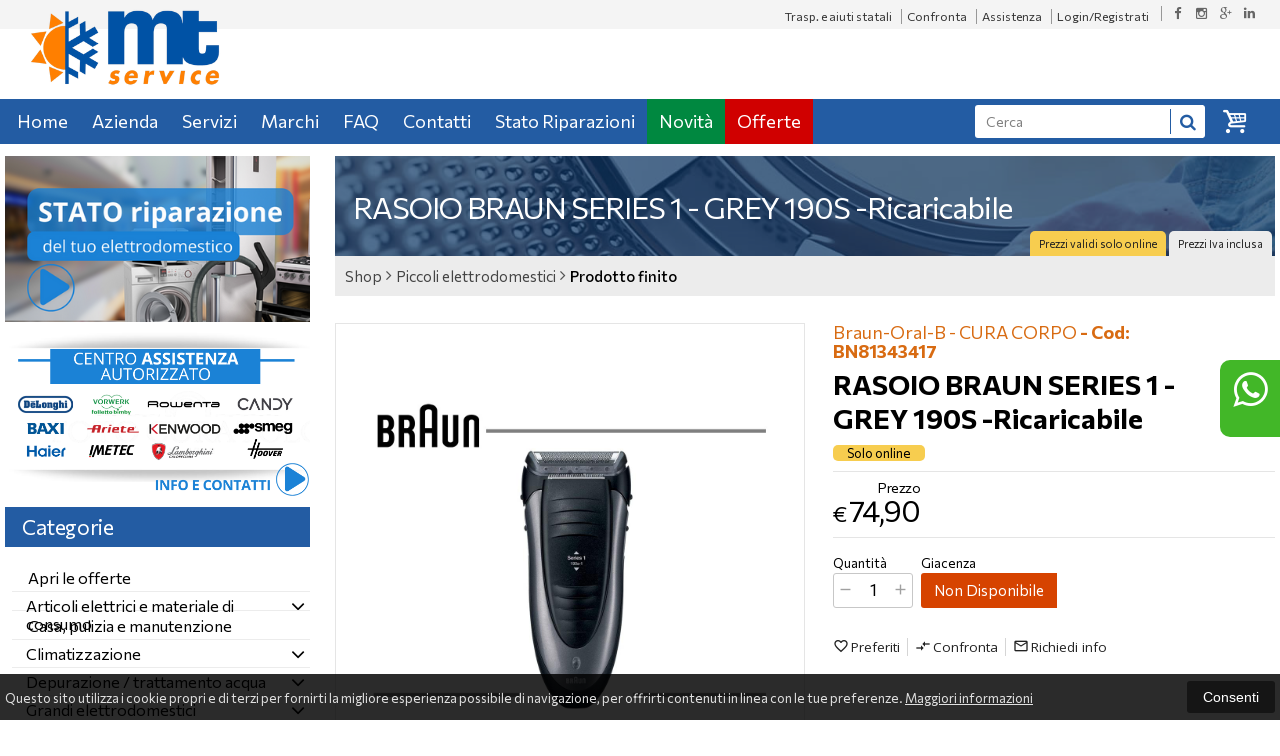

--- FILE ---
content_type: text/html; charset=UTF-8
request_url: https://www.mtservicesrl.it/7495-braun-oral-b-cura-corpo-rasoio-braun-series-1-grey-190s-ricaricabile.html
body_size: 34685
content:
<!DOCTYPE html PUBLIC "-//W3C//DTD XHTML 1.0 Transitional//EN" 
					  "http://www.w3.org/TR/xhtml1/DTD/xhtml1-transitional.dtd">
                      
<html>
<head prefix="og: http://ogp.me/ns# 
     fb: http://ogp.me/ns/fb# 
     product: http://ogp.me/ns/product#">
<!-- Google tag (gtag.js) -->
<script async src="https://www.googletagmanager.com/gtag/js?id=G-JBF2WJNX6R"></script>
<script>
  window.dataLayer = window.dataLayer || [];
  function gtag(){dataLayer.push(arguments);}
  gtag('js', new Date());

  gtag('config', 'G-JBF2WJNX6R');
</script><title>RASOIO SERIES 1 190S Ricaricabile</title>
<meta http-equiv="Content-Type" content="text/html; charset=utf-8" />

<meta name="description" content="RASOIO BRAUN SERIES 1 - GREY 190S -RicaricabileSistema FreeFloatâ¢Una lamina flottante segue i contorni del viso per una rasatura uniforme" />
	<meta name="keywords" content="vendita elettrodomestici catania , assistenza elettrodomestici catania , condizionatori catania , frigoriferi , cucine , caldaie , stufe a pellet , ricambi elettrodomestici , servizio assistenza elettrodomestici , vendita ricambi catania , ricambi ariston , ricambi originali elettrodomestici , cura della persona , cura della casa , materiale elettrico , casalinghi catania , accessori elettrodomestici , vorwerk folletto , vorwerk bimby , Ariete , Black & decker , Braun , Delonghi , Hoover , Imetec , Kenwood , Krups , lagostina , Moulinex , OralB , Rowenta , Sharp , Simac , Tefal , Bompani , Glem Gas , Gorenje Korting , Idromec , Idropi , Lofra , Ocean , Olimpia Splendid , Raymond , Rhoyxon , Tecnogas , Whega White , Baxi , Le Blanc , Bosch , Joannes , Kloben , Airwell , Haier,  catania , piccoli elettrodomestici, folletto , bimby" />
<link rel="canonical" href="https://www.mtservicesrl.it//7495-braun-oral-b-cura-corpo-rasoio-braun-series-1-grey-190s-ricaricabile.html" />
<meta property="og:type" content="product">
<meta property="og:title" content="RASOIO SERIES 1 190S Ricaricabile">
<meta property="og:description" content="RASOIO BRAUN SERIES 1 - GREY 190S -RicaricabileSistema FreeFloatâ¢Una lamina flottante segue i contorni del viso per una rasatura uniforme">
<meta property="og:url" content="https://www.mtservicesrl.it//7495-braun-oral-b-cura-corpo-rasoio-braun-series-1-grey-190s-ricaricabile.html">
<meta property="og:image" content="https://www.mtservicesrl.it//prodotti/7495/XXL/7495foto.jpg">
<meta property="og:site_name" content="MT service">
    <meta property="og:price:amount" content="74.90">
    <meta property="og:price:currency" content="EUR">
<!-- Schema.org markup for Twitter -->
<meta name="twitter:card" content="summary">
<meta name="twitter:domain" content="https://www.mtservicesrl.it/">
<meta name="twitter:image" content="https://www.mtservicesrl.it//prodotti/7495/XXL/7495foto.jpg">
<meta name="twitter:title" content="RASOIO SERIES 1 190S Ricaricabile">
<meta name="twitter:description" content="RASOIO BRAUN SERIES 1 - GREY 190S -RicaricabileSistema FreeFloatâ¢Una lamina flottante segue i contorni del viso per una rasatura uniforme">
<meta name="twitter:creator" content="">

<meta name="viewport" content="width=device-width, initial-scale=1, maximum-scale=1, user-scalable=no">
<meta name="theme-color" content="">

<script type="text/javascript" src="javascript/head.js?v=5.6"></script>

<link rel="stylesheet" type="text/css" href="styles/importDefault.css?v=5.61" media="screen">
<link rel="stylesheet" type="text/css" href="styles/stili.css?v=5.61" media="screen">
<link rel="stylesheet" type="text/css" href="styles/stili_responsive.css?v=5.61" media="screen">

<link rel="stylesheet" type="text/css" href="styles/stili_personalizzati.css?v=5.61" media="screen">

<link rel="shortcut icon" href="favicon.ico" type="image/x-icon">
              
<!--     MENU     --> 
	<!--<script src='http://ajax.googleapis.com/ajax/libs/jquery/1.10.2/jquery.min.js'></script>
	<!--<script type='text/javascript' src='javascript/menu_jquery.js'></script>-->
<!--     FINE MENU     -->

<!--<script type="text/javascript" src="javascript/jquery-1.8.3.js" ></script>-->
<script src="javascript/jquery-1.8.3.min.js"></script>
<script src="javascript/jquery.caret.1.02.js"></script>

<!--       GESTIONE GALLERY SCHEDA PRODOTTO    -->
	<link rel="stylesheet" href="javascript/glasscase_Image/css/glasscase.css?v=5.61" />
	<script type="text/javascript" src="javascript/glasscase_Image/js/modernizr.custom.js?v=5.6"></script>
	<script type="text/javascript" src="javascript/glasscase_Image/js/Auto_jquery.glasscase.js?v=5.6" ></script>
<!--       FINE GESTIONE GALLERY SCHEDA PRODOTTO    --> 

	<!---->
	

<!-- CAROUSEL           --> 
	<script type="text/javascript" src="javascript/carousel/js/jquery.jcarousel.min.js?v=5.6"></script>    
	<script type="text/javascript" src="javascript/carousel/js/jcarousel.responsive.js?v=5.6"></script>
<!-- FINE CAROUSEL    -->  

<!-- Collegamenti UtilCaousel -->
	<script src="javascript/utilcarousel/js/jquery.utilcarousel.source.js?v=5.6"></script>
<!-- Collegamenti UtilCaousel -->


<!--  MENU RESPONSIVE   --> 
	<script src="javascript/MenuResponsive.js?v=5.6"></script>
	<script src="javascript/slicknav/jquery.slicknav.js?v=5.6"></script>
<!--  MENU RESPONSIVE   --> 

<!-- FILTRI RESPONSIVE -->
	<script src="javascript/FiltriResponsive.js?v=5.6"></script>
<!-- FILTRI RESPONSIVE -->

<!-- CAROUSEL   -->                         
    <script type="text/javascript" src="javascript/doubleTapToGo/js.js?v=5.6"></script>
<!-- FINE CAROUSEL  --> 



<!-- Select2 -->
<link rel="stylesheet" href="javascript/select2/select2.css?v=5.61" type="text/css" media="all" />
<script src="javascript/select2/select2.js?v=5.6" type="text/javascript"></script>
<!-- Select2 -->

<!--	Accordation Menu	-->
	<script src="javascript/AccorditionMenu/js/jquery-accordion-menu.js?v=5.6" type="text/javascript"></script>
<!--	Accordation Menu	-->

<!-- Finestre modali [scheda prodotto su info,pagamenti e spedizioni]		--> 
	<script src="javascript/Modal_effect/js/modernizr.custom.js?v=5.6"></script>
<!-- Finestre modali [scheda prodotto su info,pagamenti e spedizioni]		 -->

<!-- Smart Suggest auto compleate jquery -->
	<script type="text/javascript" src="javascript/Smart_Suggest/docs/assets/js/prettify/prettify.js?v=5.6"></script>
	<script type="text/javascript" src="javascript/Smart_Suggest/docs/assets/js/jquery.smartsuggest.js?v=5.6"></script>
<!-- Smart Suggest auto compleate jquery -->

<!-- Tooltip jquery -->
	<script src="javascript/tooltip/js/jquery.tooltipster.js?v=5.6"></script>
<!-- Tooltip jquery -->

<!--	   Alert Stilizzati	-->
	<script type="text/javascript" src="javascript/jquery-confirm/jquery-confirm.js?v=5.6"></script>
<!--	   Alert Stilizzati	-->


<!--	Smart_form [Form personalizzati]	-->
	<script type="text/javascript" src="javascript/smart_forms/js/jquery-ui-custom.min.js?v=5.6"></script>
    <script type="text/javascript" src="javascript/smart_forms/js/jquery.validate.min.js?v=5.6"></script>
    <script type="text/javascript" src="javascript/smart_forms/js/jquery.maskedinput.js?v=5.6"></script>
    <script type="text/javascript" src="javascript/smart_forms/js/additional-methods.min.js?v=5.6"></script>
    <script type="text/javascript" src="javascript/smart_forms/js/jquery-ui-custom.min.js?v=5.6"></script>
    <script type="text/javascript" src="javascript/smart_forms/js/jquery.stepper.min.js?v=5.6"></script>
    <script type="text/javascript" src="javascript/smart_forms/js/jquery-ui-touch-punch.min.js?v=5.6"></script>

    <!--[if lte IE 9]> 
        <script type="text/javascript" src="javascript/smart_forms/js/jquery.placeholder.min.js"></script>
    <![endif]-->    
    
    <!--[if lte IE 8]>
        <link type="text/css" rel="stylesheet" href="javascript/smart_forms/css/smart-forms-ie8.css">
    <![endif]-->
<!--	Smart_form [Form personalizzati]	-->

<!-- daterangepicker -->
	<script type="text/javascript" src="javascript/daterangepicker/moment.js?v=5.6"></script>
	<script type="text/javascript" src="javascript/daterangepicker/daterangepicker.js?v=5.6"></script>
<!-- daterangepicker -->

<!-- -->

<!-- Period DatePiker -->
	<script src="javascript/period_picker/jquery.datetimepicker.full.js"></script>
<!-- Period DatePiker -->
		
<!--FONTS-->
	<link href='https://fonts.googleapis.com/css?family=Open+Sans:300italic,400italic,600italic,700italic,800italic,400,300,600,700,800' rel='stylesheet' type='text/css'>
	<link href='https://fonts.googleapis.com/css?family=Roboto:400,100,100italic,300,300italic,400italic,500,500italic,700,700italic,900' rel='stylesheet' type='text/css'>
	<link href='https://fonts.googleapis.com/css?family=Hind:400,500,600,700' rel='stylesheet' type='text/css'>
	<link href='https://fonts.googleapis.com/css?family=Catamaran:400,500,600,700,800,300,900' rel='stylesheet' type='text/css'>
	<link href="https://fonts.googleapis.com/css2?family=Lato:ital,wght@0,300;0,400;0,700;1,300;1,400;1,700&display=swap" rel="stylesheet">
	<link href="https://fonts.googleapis.com/css?family=Dosis:400,500,600,700,800" rel="stylesheet">
	<link href="https://fonts.googleapis.com/css?family=Work+Sans:300,400,500,600,700,800" rel="stylesheet">
	<link href="https://fonts.googleapis.com/css?family=Rubik:400,500,700" rel="stylesheet">
		<link href="https://fonts.googleapis.com/icon?family=Material+Icons" rel="stylesheet">
	<link href="https://fonts.googleapis.com/icon?family=Material+Icons+Outlined" rel="stylesheet">
	<link href="https://fonts.googleapis.com/css2?family=Material+Symbols+Outlined:opsz,wght,FILL,GRAD@20..48,100..700,0..1,-50..200" rel="stylesheet" />
	<link href="styles/Linearicons/icons.css" rel="stylesheet" >
	

<link rel="stylesheet" href="styles/fontello/css/animation.css">
<!--[if lt IE 9]><script language="javascript" type="text/javascript" src="styles/fontello/html5.js"></script><![endif]-->
<!--[if IE 7]><link rel="stylesheet" href="styles/fontello/css/fontello-ie7.css"><![endif]-->
<link rel="stylesheet" href="styles/fontello/css/fontello.css">
<!--[if lt IE 9]><script language="javascript" type="text/javascript" src="styles/fontello2/html5.js"></script><![endif]-->
<!--[if IE 7]><link rel="stylesheet" href="styles/fontello2/css/fontello-ie7.css"><![endif]-->
<link rel="stylesheet" href="styles/fontello2/css/fontello.css">

<script type="text/javascript" src="javascript/funzioni.js?v=5.6"></script>
<script type="text/javascript" src="javascript/funzioni_comuni.js?v=5.6"></script>


<script type="application/ld+json">
{
  "@context": "http://schema.org",
  "@type": "Product", 
  "description": "RASOIO BRAUN SERIES 1 - GREY 190S -RicaricabileSistema FreeFloatâ¢Una lamina flottante segue i contorni del viso per una rasatura uniforme.Lamina Smart Foilâ¢Grazie alla sua struttura unica, la lamina Smart Foilâ¢ cattura i peli che crescono in direzioni differenti.Testina di precisionePer una rasatura perfetta, anche nelle zone difficili.LavabileCompletamente lavabile sotto l'acqua corrente: per una pulizia semplice....",
  "name": "RASOIO BRAUN SERIES 1 - GREY 190S -Ricaricabile",
  "image": "https://www.mtservicesrl.it//prodotti/7495/XXL/7495foto.jpg",
  "brand": {
    "@type": "Thing",
    "name": "Braun-Oral-B - CURA CORPO"
  },
  "offers": {
	"url" : "https://www.mtservicesrl.it//7495-braun-oral-b-cura-corpo-rasoio-braun-series-1-grey-190s-ricaricabile.html", 
    "@type": "Offer",
    "availability": "http://schema.org/InStock",    
	"price": "74.90",
	"priceCurrency": "EUR"	
  }
      
}
</script>

	<style>
		:root {
			--img-logo: url(https://www.mtservicesrl.it//images/logo.png)
		}
	</style>
<!-- FACEBOOK IMAGE -->
	<meta property="og:image" content="https://www.mtservicesrl.it//prodotti/7495/media/7495foto.jpg" />
<!-- FACEBOOK IMAGE -->

<!-- jsCarousel-2.0.0  -->
<script src="javascript/jsCarousel-2.0.0/jsCarousel-2.0.0.js" type="text/javascript"></script>
<link href="javascript/jsCarousel-2.0.0/jsCarousel-2.0.0.css" rel="stylesheet" type="text/css" />
<!-- jsCarousel-2.0.0  -->

</head>

	<body id="SchedaProdotto" class=" lingua1 CatLeftTopActive MenuPrincipale1 FotoArticoliAutomatico  NumArtRowModalita2 PositionSerach1 LayoutUnit1">
		<div id="body2" class="CategoriaSxSlider">
				        <!-- DIV PRINCIPALE CHE SI CHIUDE NEL FOOTER -->
        <div id="root">
        	<div id="popup">
	<div id="messaggio"></div>
	<div class="chiudi_popup" onclick="javascript:$('#popup').fadeOut()">X</div>
</div>

<div id="popupfull">
	<div id="messaggio_full"></div>
</div><div class='SliderBorderScreen Whatsapp-Style'><a class="telefono whatsapp n" href="https://wa.me/393209626871" target="_blank"><i class="fa fa-whatsapp"></i>320 9626871<span class='txt'>Numero Whatsapp per info e assistenza</span></a></div><div id="IconLoadingPage"><i class="colorPr fontello-icon icon-spin4 animate-spin"></i></div>
<div class="BackSfondoBox">
<header id="top" itemscope="itemscope" itemtype="https://schema.org/WPHeader">
    <!-- GESTIONE ACCOUNT E BENVENUTO -->
			<div id="Notifica_cookie" class="VersionCookie2">
			<section>
				<div class="textCookie">Questo sito utilizza i cookie propri e di terzi per fornirti la migliore esperienza possibile di navigazione, per offrirti contenuti in linea con le tue preferenze. <a href='javascript:privacy()'>Maggiori informazioni</a></div>
				<div class="buttonCookie">
					<button class="fade" onclick="consenti_cookie()"><span>Consenti</span></button>
				</div>
			</section>
		</div>
	    <div id="HeaderSfondo">
    <div class="pattern">
    <span id="ButtonMenuResponsive" class="">
        <span class="Line"></span>
        <span class="Line"></span>
        <span class="Line"></span>
    </span>
    <div id="div_top_nav">
		<section>
				<nav  id="top_nav" class="AlzaSuSmartphone">
			<a itemprop="url" id="logo" class="logoResponsive" href="https://www.mtservicesrl.it/" title="MT service">
	<img itemprop="logo" border="0" src="images/logo.png" title="MT service" alt="MT service">&nbsp;
	
</a><span class='SocialTop'><a class='social Facebook' title='Facebook' target='_blank' href='//www.facebook.com/MT-Service-srl-397757447079280/'><i class='colorPr fa fa-facebook social'></i></a><a class='social Instagram' title='Instagram' target='_blank' href='https://www.instagram.com/mtservice_srl/'><i class='colorPr fa fa-instagram social'></i></a><a class='social GooglePlus' title='Google+' target='_blank' href='https://g.page/r/CUvRJwyRgBsLEBM/review'><i class='colorPr fa fa-google-plus social'></i></a><a class='social Linkedin' title='Linkedin' target='_blank' href='https://www.linkedin.com/company/mtservicesrl/'><i class='colorPr fa fa-linkedin social'></i></a></span>			<span class="top__menu_left">
				<a class="telefono icon LinkMobile n" href_mobile="tel:095 551228"><i class="material-icons">phone</i>095 551228</a><a class="telefono whatsapp n" href="https://wa.me/393209626871" target="_blank"><i class="fa fa-whatsapp"></i>320 9626871</a>				<a class="email icon LinkDeskMobile" href_desktop="contatti.html" href_mobile="mailto:service@mtservicesrl.com">
					<i class="fa fa-envelope-o"></i>service@mtservicesrl.com				</a>
							</span>
			<span class="top__menu">
			<a class="PagineDinamiche" href="11_Trasp._e_aiuti_statali">Trasp. e aiuti statali</a>					<a itemprop="url" class="confronta ResponsiveSoloIcona copyForMenuResponsive"  href="javascript:ApriConfronta('1')"><i class='material-icons'>compare_arrows</i><span class='txt'>Confronta</span><span class='Contatore ' id='ContatoreProdConfronta'><span>0</span></span>					</a>
									<a class="assistenza fade copyForMenuResponsive " href="assistenza.html">Assistenza</a>
						<a class="SoloResponsive ResponsiveSoloIcona carrelloResponsive" href="carrello-si.html">
				<i class="IconCart icon icon-fontello icon-basket"></i>				<span class="Contatore" id="ContatoreProdottiCarrello"></span>
			</a>
			<a href="login.html" class="ResponsiveSoloIcona account" ><i class='material-icons NessunaAzione'>person_outline</i><span class="txt">Login/Registrati</span></a>										<!--<span class="top_menu2" style="display:none">
										<a class="ListaDesideri2" href="javascript:ApriListaDesideri('1')">
						Preferiti<span id='ContatoreProdListaDesideri'></span>					</a>
										<a class="confronta2"   href="javascript:ApriConfronta('1')">
						<i class="fa fa-signal"></i>
						Confronta<span id='ContatoreProdConfronta'><span>0</span></span>					</a>
										<a class="whatsapp2">
						<i class="fa fa-whatsapp"></i>
						WhatsApp					</a> 
					
				</span>-->
					</nav>
		</section>
	</div>
    <nav class="center MenuPrincipaleFull" >
		<div class="containerCerca_Carrello">
        <section class="" >
			<div class="Lineafullwidth"></div>
            <div class="Content_DecorazioneHeader">
                <div class="DecorazioneHeader "><div class="First"></div></div>
			</div>
			<span class="content-LogoTagA"><a itemprop="url" id="logo" class="logo" href="https://www.mtservicesrl.it/" title="MT service">
	<img itemprop="logo" border="0" src="images/logo.png" title="MT service" alt="MT service">&nbsp;
	
</a></span>            <div id="InfoRapide">
            	<!--<div class="indirizzo">
                	<i class="fa fa-map-marker"></i>
                    <span class="value">Via Novara, 47<br />95128 - Catania (CT)</span>
                </div>-->
				
				<span class='SocialTop2'><a class='social Facebook' title='Facebook' target='_blank' href='//www.facebook.com/MT-Service-srl-397757447079280/'><i class='colorPr fa fa-facebook social'></i></a><a class='social Instagram' title='Instagram' target='_blank' href='https://www.instagram.com/mtservice_srl/'><i class='colorPr fa fa-instagram social'></i></a><a class='social GooglePlus' title='Google+' target='_blank' href='https://g.page/r/CUvRJwyRgBsLEBM/review'><i class='colorPr fa fa-google-plus social'></i></a><a class='social Linkedin' title='Linkedin' target='_blank' href='https://www.linkedin.com/company/mtservicesrl/'><i class='colorPr fa fa-linkedin social'></i></a></span>				<div class="whatsapp">
                	<i class="fa fa-whatsapp"></i>
                    <span class="value">
						<span class="Et">Whatsapp:</span>
						<a class="telefono whatsapp n" href="https://wa.me/393209626871" target="_blank">320 9626871</a>                    </span>
                </div>
				                <div class="telefono">
                	<i class="material-icons">headset_mic</i>
                    <span class="value">
						<span class="Et">:</span>
						<a class="telefono LinkMobile n" href_mobile="tel:095 551228">095 551228</a>                    </span>
                </div>
                <div class="email">
                	<i class="material-icons">mail_outline</i>
                    <span class="value">
						<span class="Et">Email:</span>
                        <a class="icon LinkDeskMobile" href_desktop="contatti.html" href_mobile="mailto:service@mtservicesrl.com">service@mtservicesrl.com</a>
                    </span>
                </div>
            </div>
            </section></div></nav></div></div><div class="menu_principaleHeader MantieniAltezza">	
    <nav id="menu_content" class="menu_principale">
		        <ul id="MenuSoloResponsive" style="display:none"><li class='Static noInMenuResponsive home '><a id='LinkHome' class='fade ' href='https://www.mtservicesrl.it/'>Home</a></li><li class='Static copyForMenuResponsive chisiamo '><font class='bordo'></font><a class='fade ' href='chisiamo.html'>Azienda</a></li><li class='Static copyForMenuResponsive servizi '><font class='bordo'></font><a class='fade ' href='servizi.html'>Servizi</a></li><li class='Marche copyForMenuResponsive OurBrands '><font class='bordo'></font><a class='fade Marche ' href='marche.html'>Marchi</a></li><li class='Static PaginaCatalogo '><font class='bordo'></font><a class='fade ' href='i-nostri-prodotti.html'>Catalogo</a></li><li class='Static copyForMenuResponsive faq '><font class='bordo'></font><a class='fade ' href='faq.html'>FAQ</a></li><li class='Static copyForMenuResponsive contatti '><font class='bordo'></font><a class='fade ' href='contatti.html'>Contatti</a></li><li class='assistenza copyForMenuResponsive ' ><font class='bordo'></font><a class='fade ' href='assistenza.html'>Assistenza</a></li><li class='StatoRiparazioni copyForMenuResponsive '><font class='bordo'></font><a class='fade ' href='stato-riparazioni.html'>Stato Riparazioni</a></li><li class='LinkSpeciali copyForMenuResponsive '><font class='bordo'></font><a class='fade Nuovi ' href='novita.html'>Novit&agrave;</a></li><li class='LinkSpeciali copyForMenuResponsive '><font class='bordo'></font><a class='fade Offerte ' href='offerte.html'>Offerte</a></li></ul>
        <section class="menu_tendina">				<input type="hidden" value="false" id="menuPrCategorieActive" />
                <ul id="menuresponsive">
                    <li class='Static noInMenuResponsive home '><a id='LinkHome' class='fade ' href='https://www.mtservicesrl.it/'>Home</a></li><li class='Static copyForMenuResponsive chisiamo '><font class='bordo'></font><a class='fade ' href='chisiamo.html'>Azienda</a></li><li class='Static copyForMenuResponsive servizi '><font class='bordo'></font><a class='fade ' href='servizi.html'>Servizi</a></li><li class='Marche copyForMenuResponsive OurBrands '><font class='bordo'></font><a class='fade Marche ' href='marche.html'>Marchi</a></li><li class='Static PaginaCatalogo '><font class='bordo'></font><a class='fade ' href='i-nostri-prodotti.html'>Catalogo</a></li><li class='Static copyForMenuResponsive faq '><font class='bordo'></font><a class='fade ' href='faq.html'>FAQ</a></li><li class='Static copyForMenuResponsive contatti '><font class='bordo'></font><a class='fade ' href='contatti.html'>Contatti</a></li><li class='assistenza copyForMenuResponsive ' ><font class='bordo'></font><a class='fade ' href='assistenza.html'>Assistenza</a></li><li class='StatoRiparazioni copyForMenuResponsive '><font class='bordo'></font><a class='fade ' href='stato-riparazioni.html'>Stato Riparazioni</a></li><li class='LinkSpeciali copyForMenuResponsive '><font class='bordo'></font><a class='fade Nuovi ' href='novita.html'>Novit&agrave;</a></li><li class='LinkSpeciali copyForMenuResponsive '><font class='bordo'></font><a class='fade Offerte ' href='offerte.html'>Offerte</a></li><li class="LinkSpeciali2 LinkCarrello"><a href="carrello-si.html" class="AnteprimeCarrello" id="CarrelloMenuFisso"><i class="IconCart icon icon-fontello icon-basket"></i><b id="TotalPrice_MenuPr"></b></a></li><li class='LinkSpeciali2 Ricerca_Carrello' ><div class='Ricerca_Carrello smart-forms'><div class="carrellotop" id="preview_carrello">
				<a id="CarrelloAjax" class="AnteprimeCarrello topcarrello btncarrello colorepulsanti coloretopcarrello fade vuoto" onclick="location.href='carrello-si.html'" >
    <i class="IconCart icon icon-fontello icon-basket"></i>
</a>
<script>
	if($("#pagina_attuale").val() != "loginSceltaCliente.php"){
		
		let AttivaIconeLinkVeloci = 1,

			totqta = 0,
			qtaVisibile = 0,
			ProdNelCarrello = 0,

			ContatoreProdottiCarrello = $(".ResponsiveSoloIcona #ContatoreProdottiCarrello"),

			TootltipCarrello = $('#CarrelloAjax');

		if($('#tooltiptCaricate').length === 0) {
			$('body').append('<span id="tooltiptCaricate"></span>');
		}

		ContatoreProdottiCarrello.html('<span>'+ProdNelCarrello+'</span>');
		if(ProdNelCarrello > 0){
			ContatoreProdottiCarrello.removeClass("vuoto");
		} else {
			ContatoreProdottiCarrello.addClass("vuoto");
		}

		TootltipCarrello.tooltipster({
			position:				'bottom',
			theme:					'tooltipster-shadow',
			contentTooltipAsHTML:	true,
			interactive:			true,
			maxWidth:				340,
			touchDevices:			false,
			multiple:				true,
			content:				$(`<div>Non ci sono prodotti nel tuo carrello</div>`),
			functionReady: function(instance, helper){
				FotoArticoliCentrate("#PreviewProdottiCarrello img")
			}
		});
		
		$('.LinkSpeciali2.LinkCarrello .AnteprimeCarrello').attr("tot-pr", qtaVisibile);

		if(AttivaIconeLinkVeloci === 1){

			if(0 > 0){

				if(!$("nav.menu_principale li.LinkSpeciali2").hasClass('visible')){
					$("nav.menu_principale li.LinkSpeciali2").addClass('visible');
				}
				
				if($("#CarrelloMenuFisso").length > 0){
					$("#CarrelloMenuFisso, #CarrelloMenuFisso > .IconCart").attr("tot-pr",qtaVisibile);
				}

			} else {
				$("nav.menu_principale li.LinkSpeciali2").removeClass('visible');
				$("nav.menu_principale li.LinkSpeciali2 a > .IconCart").removeAttr('tot-pr');
			}

			$("nav.menu_principale li.LinkSpeciali2 a b").html(" &euro; 0,00 <i class='fa fa-chevron-right'></i>");
		}

		$("body").addClass("CarrelloAjaxNonVuoto").removeClass("CarrelloAjaxVuoto");
		if($("#ListaCarrelliSalvatiAccount").length > 0)
	{ open_ordini("NoChangeUrl|0",3); }
	else if($("#CarrelloSalvatoAccount").length > 0)
	{ open_ordini('NoChangeUrl|'+$("#CarrelloSalvatoAccount").val(),2); }
	}
</script>
<div id="divaggiorna" ></div>

			</div><input type="hidden" id="MinimiCaratteriDiRicerca" value="4" /><form action="catalogo-search.html" method="get" id="search" onSubmit="return ControllaFormRicerca(this.id)" class="" ><span class="F"><label for="sa" class="field noPosition"><input type="text" id="sa" name="key" class="gui-input" value="" placeholder="Cerca" ><i class="colorPr fontello-icon icon-spin4 animate-spin"></i></label></span><button class="colorepulsanti fade" type="submit"><span class="field-icon"><i class="fa fa-search"></i></span></button></form>
				<div class="Lineafullwidth"></div></div></li>                </ul>
            	</section>    </nav>
    </div>	<a id="topMenuFixedPoint"></a>
    <input type="hidden" id="IconCart" value="icon icon-fontello icon-basket" />
	<input type="hidden" id="prodotto_aggiunto_carrello" value="Prodotto aggiunto al <font>carrello</font>!" />
	<input type="hidden" id="carrello_salvato" value="Carrello salvato con successo!" />
	<input type="hidden" id="prodotto_rimosso_lista_confronto" value="Prodotto rimosso dalla lista confronto con successo!" />
	<input type="hidden" id="lista_desideri" value="Preferiti" />
	<input type="hidden" id="lista_confronto" value="Confronta" />
	<input type="hidden" id="prodotto_rimosso_lista_desideri" value="Prodotto rimosso dalla lista desideri con successo!" />
	<input type="hidden" id="prodotto_aggiunto_lista_confronto" value="Prodotto aggiunto alla <font>lista confronto</font> con successo!" />
	<input type="hidden" id="prodotto_aggiunto_lista_desideri" value="Prodotto aggiunto alla <font>lista desideri</font> con successo!" />
    <input type="hidden" id="vai_confronto" value="Vai Al confronta" />
	<input type="hidden" id="vai_desideri" value="Vai Alla lista desideri" />
	<input type="hidden" id="codice_sconto_attivato" value="Codice sconto attivato con successo! Effettua i tuoi acquisti." />
	<input type="hidden" id="email_password_errati" value="Email o password errati. Riprova" />
	<input type="hidden" id="lista_confronto" value="Lista confronto" />
	<input type="hidden" id="Confirm_prodotto_cambia_categoria" value="Hai cambiato categoria di prodotti. Vuoi cancellare i prodotti esistenti nella lista di confronto?" />
	<input type="hidden" id="alert_totale_prodotti_categoria" value="Attenzione! Hai raggiunto il numero totale di prodotti inseribili nella lista confronta" />
	<input type="hidden" id="svuota_carrello" value="Svuota il carrello" />
	<input type="hidden" id="confirm_rimuovi_prodotti_carrello" value="Vuoi rimuovere tutti i prodotti dal carrello?" />
	<input type="hidden" id="rimuovi_singolo_prodotto_carrello" value="Rimozione articolo dal carrello" />
	<input type="hidden" id="confirm_rimuovi_singolo_prodotto_carrello" value="Vuoi rimuovere questo prodotto dal carrello?" />
	<input type="hidden" id="confirm_rimuovi_singolo_prodotto_carrello_salvato" value="Vuoi rimuovere questo prodotto da questo carrello @nome_carrello@?" />
	<input type="hidden" id="No_product_confronta" value="Nessun prodotto nel confronta" />
	<input type="hidden" id="title_elimina_indirizzo_spedizione" value="Elimina Indirizzo di spedizione" />
	<input type="hidden" id="elimina_indirizzo_spedizione" value="Vuoi eliminare questo indirizzo di spedizione dalla tua lista?" />
	<input type="hidden" id="title_ripristina_carrello" value="Ripristina carrello" />
	<input type="hidden" id="ripristina_carrello" value="Sei sicuro di voler ripristinare il carrello salvato?" />
	<input type="hidden" id="title_elimina_Carrello_Salvato" value="Elimina carrello salvato" />
	<input type="hidden" id="elimina_Carrello_Salvato" value="Sei sicuro di voler eliminare il carrello salvato?" />
	<input type="hidden" id="scegli_cosa_fare" value="Scegli cosa fare" />
	<input type="hidden" id="aggiungi_carrello" value="Aggiungi questi prodotti al carrello" />
	<input type="hidden" id="sostituisci_carrello" value="Sostituisci il carrello esistente" />
	<input type="hidden" id="aggiungi_carrello_text" value="Sei sicuro di voler aggiungere i prodotti del carrello: |name|, in quello corrente?" />
	<input type="hidden" id="sostituisci_carrello_text" value="Sei sicuro di voler sostituire il carrello esistente con il carrello: |name|?" />
	<input type="hidden" id="mostra_altro" value="mostra altro" />
	<input type="hidden" id="mostra_meno" value="mostra meno" />
    <input type="hidden" id="attenzione" value="Attenzione" />
	<input type="hidden" id="privacy_check" value="Acconsenti al trattamento dei tuoi dati personali." />
    <input type="hidden" id="varianti_obbligatorie" value="Selezionare tutte le varianti obbligatorie con il simbolo <span class='Asterisco required'>*</span>." />
    <input type="hidden" id="Carrello_aggiornato" value="Prodotto Inserito nel <font>carrello</font>" />
    <input type="hidden" id="vai_carrello" value="Vai al carrello" />
    <input type="hidden" id="continua_acquisti" value="Continua con gli acquisti" />
    <input type="hidden" id="Aggiorna_indirizzoSped" value="Nuovo Indirizzo di spedizione predefinito" />
    <input type="hidden" id="Aggiorna_indirizzoSpedText" value="Vuoi davvero impostare questo indirizzo di spedizione come predefinito?" />
    <input type="hidden" id="NumProdottiConfronta" value="4" />
    <input type="hidden" id="id_lingua" value="1" />
    <input type="hidden" id="QuantitaMaxOrdinabile" value="La quantita` massima ordinabile per questo prodotto e` di |n| unita`" />
	<input type="hidden" id="QuantitaMinOrdinabile" value="La quantita` minima ordinabile per questo prodotto e` di |n| unita`" />
    <input type="hidden" id="disattivaPopupCarrelloInseritoNelCarrello" value="0" />
    <input type="hidden" id="Privacyiubenda" value="0@|@" />
    <input type="hidden" id="MostraPiuMenoCategorieSubCategorie" value="<i class='fa fa-angle-down'></i>" />
	    <input type="hidden" id="pagina_attuale" value="scheda.php" />
    <input type="hidden" id="UserLogg" value="" />
	<input type="hidden" id="ListaDesideri" value="" />
	<input type="hidden" id="SpostatoNelCarrello" value="Prodotto spostato nel carrello" />
	<input type="hidden" id="ProdottoRimosso" value="Prodotto rimosso" />
    <input type="hidden" id="TitoloAvertenzaLoginAddProdListaDesideri" value="Accedi con il tuo account" />
	<input type="hidden" id="ContentAvertenzaLoginAddProdListaDesideri" value="Identificati dalla pagina di login per aggiungere questo prodotto nella tua lista desideri" />
	<input type="hidden" id="ContentAvertenzaLoginPaginaProdListaDesideri" value="Identificati dalla pagina di login per visualizzare la tua lista desideri" />
	<input type="hidden" id="Annulla" value="Annulla" />
    <input type="hidden" id="ContentConfirmCarrelliSalvati" value="Per visionare i tuoi carrelli salvati, vai sul tuo |InizioLinkAccount|account|FineLink| alla voce |InizioLinkCarSal|Carrelli salvati|FineLink|" />
    <input type="hidden" id="vai_mioAccout" value="Vai al mio account" />
	<input type="hidden" id="testo_limiteMax_confronta" value="Ancora |n| prodotti inseribili" />
    <input type="hidden" id="Limite_massimo_confronto_raggiunto" value="Limite massimo raggiunto" />
	<input type="hidden" id="CategoriaPadreIndirizzabile" value="1" />
	<input type="hidden" id="vai_carrello" value="Vai al carrello" />
	<input type="hidden" id="chiudi" value="Chiudi" />
	<input type="hidden" id="procedi" value="Procedi" />
	<input type="hidden" id="offerta_quantita_attivato" value="Stai usufruendo dell'offerta per quantità: Da |qta| pz. in poi, prezzo unitario: |prezzoSc| anzichè: |prezzoNoSc|" />
	<input type="hidden" id="vedi_password" value="Visualizza password" />
	<input type="hidden" id="nascondi_password" value="Nascondi password" />
	<input type="hidden" id="VociMenuDesktopInMenuResponsive" value="1" />
    <input type="hidden" id="dominio" value="https://www.mtservicesrl.it/" />
    <input type="hidden" id="StyleIconCloseModal" value="Simple" />
    <input type="hidden" id="TitleRichiediInfoProd" value="Richiedi info per questo prodotto" />
    <input type="hidden" id="AttivaRidimensionamentoFotoCategoriaCatalogo" value="1" />
    <input type="hidden" id="ModeFotoVarianti" value="1" />
    <input type="hidden" id="macro_categorie_top" value="0" />
	<input type="hidden" id="FocusInput" value="0" valueprint="" />
	<input type="hidden" id="P_id_cat" value="598" /><input type="hidden" id="P_G_Scheda_CatPadreSelProdotto" value="1" /></header>
<div id="CodePHP"></div>
<div style="width:100%;overflow:hidden;"></div>
<section id="slide_info"></section><section id='FettaDiImmagine_preview' class='Catalogo'><div id="FettaDiImmagine" class=" defaultMode">
		<div class="subSlider scheda cat_1">
	<div class="pattern"></div>
		<section id="ContainerText">
    <div class="top">
	<span>RASOIO BRAUN SERIES 1 - GREY 190S -Ricaricabile</span>
    </div>
	<div class="breadcrumbsEtichette"><div class="ivainclusa">Prezzi Iva inclusa</div><div class='prezziSoloOnline'>Prezzi validi solo online</div></div>	</section>
	</div>
	</div>
</section><section class="SectionBreadcrumbs">
					<nav id="breadcrumbs" itemscope itemtype="http://schema.org/BreadcrumbList">
						<a href='https://www.mtservicesrl.it/'>Shop</a><span itemprop='itemListElement' itemscope itemtype='http://schema.org/ListItem'><span class='arrow fa fa-angle-right'></span><a class='' itemprop='item' href='catalogo-1-0-piccoli-elettrodomestici.html'><span itemprop='name'>Piccoli elettrodomestici</span></a><meta itemprop='position' content='1'></span>

<span itemprop='itemListElement' itemscope itemtype='http://schema.org/ListItem'><span class='arrow fa fa-angle-right'></span><a class='' itemprop='item' href='catalogo-598-1-piccoli-elettrodomestici-prodotto-finito.html'><span last itemprop='name'>Prodotto finito<span class='nascosto Last'></span></span></a><meta itemprop='position' content='2'></span>


					</nav>
					<div class="SmartPhoneVersion EtichettePI">
						<div class="ivainclusa">Prezzi Iva inclusa</div><div class='prezziSoloOnline'>Prezzi validi solo online</div>
						<div class="Lineafullwidth"></div>
					</div>
					<div class="Lineafullwidth"></div>
				</section>            <section id="contenuto">
	   	        <div id="vetrina">					<div class="SmartPhoneVersion EtichettePI">
						<div class="ivainclusa">Prezzi Iva inclusa</div><div class='prezziSoloOnline'>Prezzi validi solo online</div>						<div class="Lineafullwidth"></div>
					</div>
    	        	<!-- DIV IMMAGINI PRODOTTO -->
<div class="Lineafullwidth"></div>
<div id="info_prodotto" itemscope itemtype="http://schema.org/Product">
<div id="figureimg7495" style="display:none">
	    <div class="Img">
    	<img itemprop="image" src="https://www.mtservicesrl.it//prodotti/7495/media/7495foto.jpg" />
    </div>
</div>
<div class="foto_scheda">
    <figure class="Figure_foto_scheda" style="opacity:0">
		        <!-- DIV GALLERIA FOTO -->
            			<!-- INIZIO DIV SE PIU' DI UNA FOTO -->
            					<ul id="gallery_01" class="gallery elastislide-list">
            
				<!-- CICLO sulle foto miniature  -->

											<li img="" data-url="" data-thumbnail-path="prodotti/7495/thumb/7495foto.jpg" id="ContainerImg_1">
								<img id="img_1" class="ImgProd" OriginalWidth="1200" OriginaHeight="1200" src="prodotti/7495/XXL/7495foto.jpg"
								alt="RASOIO BRAUN SERIES 1 - GREY 190S -Ricaricabile" data-gc-caption="RASOIO BRAUN SERIES 1 - GREY 190S -Ricaricabile" />
						</li>				<!-- FINE CICLO sulle foto miniature -->

								</ul>
			
        <!-- FINE DIV GALLERIA FOTO -->
    </figure>

	<!-- Collegamenti social -->

	</div>
<!-- FINE DIV IMMAGINI PRODOTTO -->

<!-- DIV PRINCIPALE CONTENITORE DELLA SCHEDA (INFO SUL PRODOTTO ALLA DX DELLA FOTO) -->
<div class="contenitore_scheda Singlearticle Automatico" id="article7495">

	
    <!-- TITOLO PRINCIPALE -->
	<h1 class='TitleProdotto_Pr' id='Title7495'><span class="coloremarca">Braun-Oral-B - CURA CORPO<strong> - </strong><strong class='Cod'><legCod>Cod: </legCod>BN81343417</strong></span><strong class='AlertTitle'><span itemprop='name'>RASOIO BRAUN SERIES 1 - GREY 190S -Ricaricabile</span></strong></h1>	<div id="btninputMostraAltro">
	</div>

    	<!--<br /><br />
		 PULSANTE TABELLA TAGLIE -->
		<!-- <a id="allegato" class="fade" href="#">Tabella Taglie</a>-->
	<!-- FINE PULSANTE TABELLA TAGLIE -->

    <!-- SEZIONE GESTIONE PREZZO E GIACENZA -->

    <!-- PREZZO (ORIGINALE)-->
	<div class="contenitore_prodotto_prezzo">
				<div class="contenitore_position">
		<div class='EtichettePresenti Lineafullwidth'></div><div class='Tag prezziSoloOnline'>Solo online</div><span itemprop="offers" itemscope itemtype="https://schema.org/Offer">
					<meta itemprop="priceCurrency" content="EUR" />
					<div class="div_prezzo_scheda"><label class="prezzo_scheda pr" for="pac"><input type="hidden" id="PrezzoVetrina" dec="" value="74.899999972" /><span id="Prezzo7495" style="display:none">
                    	<span class="PrezzoVetrina"><span>&euro;</span> 74,90</span>
                    </span><span class="pr Lst_"><span class="l">Prezzo</span><span class="regular" id="prezzo_visibile" itemprop="price" content="74.90"><span class="Euro">&euro; </span>74,90</span></span><div class="Lineafullwidth"></div></label><div class="Lineafullwidth"></div></div></span>			<!-- GESTIONE SCONTI PER QTA E OFFERTE -->
						<!-- SEZIONE GESTIONE VARIANTI SEMPLICI -->
			<div id="tab-aa" ></div>			<!-- GESTIONE GG CONSEGNA -->
			
		   	<div class="Lineafullwidth" style="margin-bottom:12px"></div>
			<div style="">
						<!-- FINE MESSAGGIO SCHEDA -->
            						</div>
		</div>

		

<!-- FINE DIV PRINCIPALE CONTENITORE DELLA SCHEDA -->
</div>

</div>
<div class="Lineafullwidth"></div>
<div class="margin20"></div>

	<div class="TabFlatmain TabSchedaProdotto" id="prodotto_descr" >
		<input id="DescrProd" class="RadioHiddenTabs tab1" type="radio" name="tabs0" checked><input id='InfoSpedizioni' class='RadioHiddenTabs tab5' type='radio' name='tabs0' />		<div class="LabelTab" >			
			<div><label for="DescrProd" class="LabelRadioHiddenTabs"><span class="txt">Descrizione</span></label></div><div><label for='InfoSpedizioni' class='LabelRadioHiddenTabs'><span class="txt">Info, pagamenti e spedizioni</span></label></div>		</div>
		<div class="Lineafullwidth"></div>
		<div class="content">
			<div class="content1 more-block Descrizione"><div class='DescrizioneEffettiva OpenDefault'><div>RASOIO BRAUN SERIES 1 - GREY 190S -Ricaricabile<br /><br />Sistema FreeFloatâ¢<br />Una lamina flottante segue i contorni del viso per una rasatura uniforme.<br />Lamina Smart Foilâ¢<br />Grazie alla sua struttura unica, la lamina Smart Foilâ¢ cattura i peli che crescono in direzioni differenti.<br />Testina di precisione<br />Per una rasatura perfetta, anche nelle zone difficili.<br />Lavabile<br />Completamente lavabile sotto l'acqua corrente: per una pulizia semplice.</div></div></div><div class='content5 more-block InfoSpedizioni'><p><strong><span style="background-color:#FF8C00">Prezzi validi solo ON LINE</span></strong></p>

<p>&nbsp;</p>

<p>Pagamenti</p>

<p>Pagare su MT service s.r.l. &egrave; davvero semplice e sicuro, puoi scegliere tra:<br />
<br />
<em>&nbsp;-Paypal / Carta di credito</em><br />
<em>&nbsp;</em><br />
<em>&nbsp;-Bonifico bancario anticipato</em></p>

<p>Spedizioni</p>

<p><u>Costi di spedizioni</u>&nbsp;<br />
<br />
<strong>Il costo base di spedizione espressa standard </strong>non assicurata&nbsp; (24/48 ore) &egrave;<strong>&nbsp;di &euro; 7,90</strong> valido per tutta Italia<br />
<br />
Per alcuni articoli pi&ugrave; pesanti e voluminosi o per una maggiore quantit&agrave; di articoli il costo spedizione pu&ograve; variare ma viene sempre evidenziato al momento della messa nel carrello del prodotto.<br />
<br />
Le nostre spedizioni sono <strong>TUTTE </strong>tracciabili e non appena il pacco sar&agrave; pronto alla spedizione vi verr&agrave; fornito il codice di tracking, consigliamo sempre di monitorare il tracking per essere aggiornati sullo stato della vostra spedizione.&nbsp;<br />
<br />
<br />
&nbsp;</p></div>		</div>
	</div>
	

<input type="hidden" value="7495" id="CodProdottoScheda" />
<input type="hidden" value="0" id="VariantiComplesse" />
<script>

	function ReloadDisponibilitaProdotto()
	{
		getajax('moduli/scheda/varianti/variantiProdottoScheda.php?idprodotto=7495&prezzo=74.899999972&codice=7495&idcategoria=598&chiamataesterna=1&VariantiComplesse=0','tab-aa');
	}
	ReloadDisponibilitaProdotto();
</script>

<!-- PRODOTTI CORRELATI -->
<div class="prodottiSchedaCorrelati">
		<h3 class="TitoloSecondaLista">
			<span class="txt">
				<span class="noSmartPhone">Altri prodotti per questa categoria</span>
				<span class="SmartPhoneVersion">Altro dalla categoria</span>
			</span>
		</h3><div id="vetrinasliderCorrelatiPr2" class='vetrina_riga isUtilCarousel LoadingIconContent AttaccatoAiBordi Automatico'>
    
		<!-- DI DEFAULT OGNI 3 RIGHE CHIUDO E RIAPRO IL DIV -->
		        <article class="Singlearticle default_height quantityDisactive" id="article90992">

                <!-- GESTIONE VISUALIZZAZIONE IMMAGINE -->                    

            <a href="90992-innoliving-bilancia-digitale-da-cucina-ultraslim-verde.html">
                <figure class="default_height quantityDisactive" id="figureimg90992">
                    <span class='GiacenzaProdotto'><span class="FinoAdEsaurimentoSC Disponibile" style="background:#006223!important; color:#fff!important;">Disponibile</b></span></span>                    <div class="Img">
						<img src="prodotti/90992/scheda/90992foto.jpg" alt="Bilancia digitale da cucina ultraslim verde" >
						                    </div>
                </figure>
			</a>
			<div class="EtichetteMobile" style='display:none'>
								<div class="Lineafullwidth"></div>
			</div>
            <div class="dettagli_prod">
                <div class="listatotxt">
					<!-- GESTIONE VISUALIZZAZIONE TITOLO PRODOTTO -->
					                
					<div id="Title90992" class="titoloProdInLista">
						<a href="90992-innoliving-bilancia-digitale-da-cucina-ultraslim-verde.html">
							<span class='coloremarcaTop'><span dsas class="coloremarca" style="">Innoliving</span><span class="coloremarca cod">
				<strong class="Cod">
					<legCod>Cod: </legCod>INN123G
				</strong>
			</span></span>							<span class="SetVertical" style="display:none"></span>
							<strong class="AlertTitle">Bilancia digitale da cucina ultraslim verde</strong>
							<strong class="versionDesktop">Bilancia digitale da cucina ultraslim verde</strong>
							<strong class="DalTabletInGiu">Bilancia digitale da cucina ul...</strong>
													</a>
						<!-- GESTIONE VISUALIZZAZIONE BEST SELLER --> 
					</div>
					<p class="DescrizioneProdotto">Inn-123<br />bilancia digitale da cucina ultraslim<br />design ultraslim<br />piattaforma in vetro igenica e resistente<br />tasti...</p>					<div class="Lineafullwidth"></div>
                </div>
			</div>
			<div class="listatoprice">
				<p class="prezzo "  id="Prezzo90992"><span class="PrezzoVetrina"><span class="Eur">&euro;</span> <font><span class="relative">12,50</span></font></span></p>    <div class="bottoni_prodotto Version1 btn3" >
    	<form id="form_90992" action="" onsubmit="return false;" method="get" name="#formscheda" class="formscheda" ><input type="hidden" id="id" name="id" value="90992"><input type="hidden" id="page" name="page" value="si"><input type="hidden" id="prezzoBase" name="prezzoBase" value="12.499999952"><input type="hidden" id="varianti" name="varianti" value="0"><input id="obbl" name="obbl" type="hidden" value=""/><input id="listavar" type="hidden" name="listavar" value="0" /><input type="hidden" name="qta" id="qta" value="1" /> <input type="hidden" name="qta90992" id="qta90992" value="1" /> <button id="buttoncarrello_variantiCarrello90992" onclick="aggiungi_carrelloAjax(90992,0,$('#form_90992 #qta90992').val(),'',$('#scheda_agente_sconti #sc1').val()||0,$('#scheda_agente_sconti #sc2').val()||0,$('#scheda_agente_sconti #sc3').val()||0,1)" class="pulsanticomuni btncarrello bottone_carrelloscheda pulsanteeccezione colorepulsanti fade iconText iconLeft" value="attivacarrello"><i class="IconCart icon icon-fontello icon-basket"></i><span class="etichetta">Compra</span></button> </form><button title="Aggiungi a lista desideri" id="catalogo_desideri90992" class="pulsanticomuni quadrato fade bottone_desideri coloredesideri" type="button" onclick="AlertAvvertenzaLoginListaDesideri(90992)"><i class="material-icons" title="Aggiungi a preferiti">favorite_border</i></button><button title="Confronta" id="catalogo_confronto90992" class="pulsanticomuni quadrato fade accanto bottone_confronto coloreconfronta" type="button" onclick="aggiungi_lista(90992,598,'','confronto', 'catalogo_confronto90992')"><i class="material-icons" title="Aggiungi a lista confronto prodotti">compare_arrows</i></button>        <script>
						variantiGiacenza('1', '0','','90992','0','1','0','1', '0','0','catalogo') ;				   
		</script>
	</div>
					<div class="Lineafullwidth"></div>
				<div class="rowEtch2 valImballaggio"></div>
			</div>
			
			<script type="application/ld+json">
				{
				  "@context": "http://schema.org",
				  "@type": "Product", 
				  "description": "INN-123BILANCIA DIGITALE DA CUCINA ULTRASLIMDESIGN ULTRASLIMPiattaforma in vetro igenica e resistenteTASTI...", 
				  "name": "Bilancia digitale da cucina ultraslim verde",
				  "image": "https://www.mtservicesrl.it//prodotti/90992/media/90992foto.jpg",
				  "brand": {
					"@type": "Thing",
					"name": "Innoliving"
				  },
				  "offers": {
					"url" : "https://www.mtservicesrl.it//90992-innoliving-bilancia-digitale-da-cucina-ultraslim-verde.html", 
					"@type": "Offer",
					"availability": "http://schema.org/InStock",
					"price": "12.50",
					"priceCurrency": "EUR"										
				  }
				  				}
			</script>			
			
        </article>
	
		<!-- DI DEFAULT OGNI 3 RIGHE CHIUDO E RIAPRO IL DIV -->
		        <article class="Singlearticle default_height quantityDisactive" id="article95198">

                <!-- GESTIONE VISUALIZZAZIONE IMMAGINE -->                    

            <a href="95198-innoliving-scaldino-elettrico-capretta.html">
                <figure class="default_height quantityDisactive" id="figureimg95198">
                    <span class='GiacenzaProdotto'><span class="FinoAdEsaurimentoSC Non Disponibile" style="background:#d64300!important; color:#fff!important;">Non Disponibile</b></span></span>                    <div class="Img">
						<img src="prodotti/95198/scheda/95198foto.jpg" alt="Scaldino elettrico capretta" >
						                    </div>
                </figure>
			</a>
			<div class="EtichetteMobile" style='display:none'>
								<div class="Lineafullwidth"></div>
			</div>
            <div class="dettagli_prod">
                <div class="listatotxt">
					<!-- GESTIONE VISUALIZZAZIONE TITOLO PRODOTTO -->
					                
					<div id="Title95198" class="titoloProdInLista">
						<a href="95198-innoliving-scaldino-elettrico-capretta.html">
							<span class='coloremarcaTop'><span dsas class="coloremarca" style="">Innoliving</span><span class="coloremarca cod">
				<strong class="Cod">
					<legCod>Cod: </legCod>INN768C
				</strong>
			</span></span>							<span class="SetVertical" style="display:none"></span>
							<strong class="AlertTitle">Scaldino elettrico capretta</strong>
							<strong class="versionDesktop">Scaldino elettrico capretta</strong>
							<strong class="DalTabletInGiu">Scaldino elettrico capretta</strong>
													</a>
						<!-- GESTIONE VISUALIZZAZIONE BEST SELLER --> 
					</div>
					<p class="DescrizioneProdotto">Scaldino elettrico scalda mani e piedi<br />? borsa dell'acqua calda pronta all'uso<br />? utilizzo Â«cordlessÂ», base per ris...</p>					<div class="Lineafullwidth"></div>
                </div>
			</div>
			<div class="listatoprice">
				<p class="prezzo "  id="Prezzo95198"><span class="PrezzoVetrina"><span class="Eur">&euro;</span> <font><span class="relative">34,50</span></font></span></p>    <div class="bottoni_prodotto Version1 btn3" >
    	<span class='disponibilita Non_disponibile' style='background:#d64300!important; color:#fff!important;'>Non Disponibile</span><form id="form_95198" action="" onsubmit="return false;" method="get" name="#formscheda" class="formscheda" ><input type="hidden" id="id" name="id" value="95198"><input type="hidden" id="page" name="page" value="si"><input type="hidden" id="prezzoBase" name="prezzoBase" value="34.49999997"><input type="hidden" id="varianti" name="varianti" value="0"><input id="obbl" name="obbl" type="hidden" value=""/><input id="listavar" type="hidden" name="listavar" value="0" /><input type="hidden" name="qta" id="qta" value="1" /> <input type="hidden" name="qta95198" id="qta95198" value="1" /> <button id="buttoncarrello_variantiCarrello95198" onclick="aggiungi_carrelloAjax(95198,0,$('#form_95198 #qta95198').val(),'',$('#scheda_agente_sconti #sc1').val()||0,$('#scheda_agente_sconti #sc2').val()||0,$('#scheda_agente_sconti #sc3').val()||0,1)" class="pulsanticomuni btncarrello bottone_carrelloscheda pulsanteeccezione colorepulsanti fade iconText iconLeft nascosto" value="attivacarrello"><i class="IconCart icon icon-fontello icon-basket"></i><span class="etichetta">Compra</span></button> </form><button title="Aggiungi a lista desideri" id="catalogo_desideri95198" class="pulsanticomuni quadrato fade bottone_desideri coloredesideri" type="button" onclick="AlertAvvertenzaLoginListaDesideri(95198)"><i class="material-icons" title="Aggiungi a preferiti">favorite_border</i></button><button title="Confronta" id="catalogo_confronto95198" class="pulsanticomuni quadrato fade accanto bottone_confronto coloreconfronta" type="button" onclick="aggiungi_lista(95198,598,'','confronto', 'catalogo_confronto95198')"><i class="material-icons" title="Aggiungi a lista confronto prodotti">compare_arrows</i></button>        <script>
						variantiGiacenza('1', '0','','95198','0','0','0','1', '1','1','catalogo') ;				   
		</script>
	</div>
					<div class="Lineafullwidth"></div>
				<div class="rowEtch2 valImballaggio"></div>
			</div>
			
			<script type="application/ld+json">
				{
				  "@context": "http://schema.org",
				  "@type": "Product", 
				  "description": "SCALDINO ELETTRICO SCALDA MANI E PIEDI? Borsa dell'acqua calda pronta all'uso? Utilizzo Â«CordlessÂ», base per ris...", 
				  "name": "Scaldino elettrico capretta",
				  "image": "https://www.mtservicesrl.it//prodotti/95198/media/95198foto.jpg",
				  "brand": {
					"@type": "Thing",
					"name": "Innoliving"
				  },
				  "offers": {
					"url" : "https://www.mtservicesrl.it//95198-innoliving-scaldino-elettrico-capretta.html", 
					"@type": "Offer",
					"availability": "http://schema.org/InStock",
					"price": "34.50",
					"priceCurrency": "EUR"										
				  }
				  				}
			</script>			
			
        </article>
	
		<!-- DI DEFAULT OGNI 3 RIGHE CHIUDO E RIAPRO IL DIV -->
		        <article class="Singlearticle default_height quantityDisactive" id="article92204">

                <!-- GESTIONE VISUALIZZAZIONE IMMAGINE -->                    

            <a href="92204-innoliving-tagliacapelli-regolabarba-e-trimmer-innoliving-3-anni-di-garanzia.html">
                <figure class="default_height quantityDisactive" id="figureimg92204">
                    <span class='GiacenzaProdotto'><span class="FinoAdEsaurimentoSC Disponibile" style="background:#006223!important; color:#fff!important;">Disponibile</b></span></span>                    <div class="Img">
						<img src="prodotti/92204/scheda/92204foto.jpg" alt="Tagliacapelli / regolabarba e trimmer innoliving - 3 anni di garanzia" >
						                    </div>
                </figure>
			</a>
			<div class="EtichetteMobile" style='display:none'>
								<div class="Lineafullwidth"></div>
			</div>
            <div class="dettagli_prod">
                <div class="listatotxt">
					<!-- GESTIONE VISUALIZZAZIONE TITOLO PRODOTTO -->
					                
					<div id="Title92204" class="titoloProdInLista TitoloCorto">
						<a href="92204-innoliving-tagliacapelli-regolabarba-e-trimmer-innoliving-3-anni-di-garanzia.html">
							<span class='coloremarcaTop'><span dsas class="coloremarca" style="">Innoliving</span><span class="coloremarca cod">
				<strong class="Cod">
					<legCod>Cod: </legCod>INN616
				</strong>
			</span></span>							<span class="SetVertical" style="display:none"></span>
							<strong class="AlertTitle">Tagliacapelli / regolabarba e trimmer innoliving - 3 anni di garanzia</strong>
							<strong class="versionDesktop">Tagliacapelli / regolabarba e trimmer innoliving -...</strong>
							<strong class="DalTabletInGiu">Tagliacapelli / regolabarba e ...</strong>
													</a>
						<!-- GESTIONE VISUALIZZAZIONE BEST SELLER --> 
					</div>
					<p class="DescrizioneProdotto">Tagliacapelli / regolabarba e trimmer<br />    tagliacapelli e regolabarba<br />    interruttore on/off<br />    lame di precision...</p>					<div class="Lineafullwidth"></div>
                </div>
			</div>
			<div class="listatoprice">
				<p class="prezzo "  id="Prezzo92204"><span class="PrezzoVetrina"><span class="Eur">&euro;</span> <font><span class="relative">12,00</span></font></span></p>    <div class="bottoni_prodotto Version1 btn3" >
    	<form id="form_92204" action="" onsubmit="return false;" method="get" name="#formscheda" class="formscheda" ><input type="hidden" id="id" name="id" value="92204"><input type="hidden" id="page" name="page" value="si"><input type="hidden" id="prezzoBase" name="prezzoBase" value="12.000000032"><input type="hidden" id="varianti" name="varianti" value="0"><input id="obbl" name="obbl" type="hidden" value=""/><input id="listavar" type="hidden" name="listavar" value="0" /><input type="hidden" name="qta" id="qta" value="1" /> <input type="hidden" name="qta92204" id="qta92204" value="1" /> <button id="buttoncarrello_variantiCarrello92204" onclick="aggiungi_carrelloAjax(92204,0,$('#form_92204 #qta92204').val(),'',$('#scheda_agente_sconti #sc1').val()||0,$('#scheda_agente_sconti #sc2').val()||0,$('#scheda_agente_sconti #sc3').val()||0,1)" class="pulsanticomuni btncarrello bottone_carrelloscheda pulsanteeccezione colorepulsanti fade iconText iconLeft" value="attivacarrello"><i class="IconCart icon icon-fontello icon-basket"></i><span class="etichetta">Compra</span></button> </form><button title="Aggiungi a lista desideri" id="catalogo_desideri92204" class="pulsanticomuni quadrato fade bottone_desideri coloredesideri" type="button" onclick="AlertAvvertenzaLoginListaDesideri(92204)"><i class="material-icons" title="Aggiungi a preferiti">favorite_border</i></button><button title="Confronta" id="catalogo_confronto92204" class="pulsanticomuni quadrato fade accanto bottone_confronto coloreconfronta" type="button" onclick="aggiungi_lista(92204,598,'','confronto', 'catalogo_confronto92204')"><i class="material-icons" title="Aggiungi a lista confronto prodotti">compare_arrows</i></button>        <script>
						variantiGiacenza('1', '0','','92204','0','3','0','1', '1','0','catalogo') ;				   
		</script>
	</div>
					<div class="Lineafullwidth"></div>
				<div class="rowEtch2 valImballaggio"></div>
			</div>
			
			<script type="application/ld+json">
				{
				  "@context": "http://schema.org",
				  "@type": "Product", 
				  "description": "TAGLIACAPELLI / REGOLABARBA E TRIMMER    TAGLIACAPELLI E REGOLABARBA    Interruttore On/off    Lame di precision...", 
				  "name": "Tagliacapelli / regolabarba e trimmer innoliving - 3 anni di garanzia",
				  "image": "https://www.mtservicesrl.it//prodotti/92204/media/92204foto.jpg",
				  "brand": {
					"@type": "Thing",
					"name": "Innoliving"
				  },
				  "offers": {
					"url" : "https://www.mtservicesrl.it//92204-innoliving-tagliacapelli-regolabarba-e-trimmer-innoliving-3-anni-di-garanzia.html", 
					"@type": "Offer",
					"availability": "http://schema.org/InStock",
					"price": "12.00",
					"priceCurrency": "EUR"										
				  }
				  				}
			</script>			
			
        </article>
	
		<!-- DI DEFAULT OGNI 3 RIGHE CHIUDO E RIAPRO IL DIV -->
		        <article class="Singlearticle default_height quantityDisactive" id="article89178">

                <!-- GESTIONE VISUALIZZAZIONE IMMAGINE -->                    

            <a href="89178-imetec-sbattitore-elettrico-500w-imetec-crea-e-crema-7485.html">
                <figure class="default_height quantityDisactive" id="figureimg89178">
                    <span class='GiacenzaProdotto'><span class="FinoAdEsaurimentoSC Non Disponibile" style="background:#d64300!important; color:#fff!important;">Non Disponibile</b></span></span>                    <div class="Img">
						<img src="prodotti/89178/scheda/89178foto.jpg" alt="Sbattitore elettrico 500w imetec crea & crema 7485" >
						                    </div>
                </figure>
			</a>
			<div class="EtichetteMobile" style='display:none'>
								<div class="Lineafullwidth"></div>
			</div>
            <div class="dettagli_prod">
                <div class="listatotxt">
					<!-- GESTIONE VISUALIZZAZIONE TITOLO PRODOTTO -->
					                
					<div id="Title89178" class="titoloProdInLista">
						<a href="89178-imetec-sbattitore-elettrico-500w-imetec-crea-e-crema-7485.html">
							<span class='coloremarcaTop'><span dsas class="coloremarca" style="">Imetec</span><span class="coloremarca cod">
				<strong class="Cod">
					<legCod>Cod: </legCod>IM7485
				</strong>
			</span></span>							<span class="SetVertical" style="display:none"></span>
							<strong class="AlertTitle">Sbattitore elettrico 500w imetec crea & crema 7485</strong>
							<strong class="versionDesktop">Sbattitore elettrico 500w imetec crea & crema 7485</strong>
							<strong class="DalTabletInGiu">Sbattitore elettrico 500w imet...</strong>
													</a>
						<!-- GESTIONE VISUALIZZAZIONE BEST SELLER --> 
					</div>
					<p class="DescrizioneProdotto">Sbattitore elettrico 500w imetec crea & crema 7485<br />sbattitore elettrico veloce e facile da utilizzare con fruste extra lunghe...</p>					<div class="Lineafullwidth"></div>
                </div>
			</div>
			<div class="listatoprice">
				<p class="prezzo "  id="Prezzo89178"><span class="PrezzoVetrina"><span class="Eur">&euro;</span> <font><span class="relative">29,90</span></font></span></p>    <div class="bottoni_prodotto Version1 btn3" >
    	<span class='disponibilita Non_disponibile' style='background:#d64300!important; color:#fff!important;'>Non Disponibile</span><form id="form_89178" action="" onsubmit="return false;" method="get" name="#formscheda" class="formscheda" ><input type="hidden" id="id" name="id" value="89178"><input type="hidden" id="page" name="page" value="si"><input type="hidden" id="prezzoBase" name="prezzoBase" value="29.899999974"><input type="hidden" id="varianti" name="varianti" value="0"><input id="obbl" name="obbl" type="hidden" value=""/><input id="listavar" type="hidden" name="listavar" value="0" /><input type="hidden" name="qta" id="qta" value="1" /> <input type="hidden" name="qta89178" id="qta89178" value="1" /> <button id="buttoncarrello_variantiCarrello89178" onclick="aggiungi_carrelloAjax(89178,0,$('#form_89178 #qta89178').val(),'',$('#scheda_agente_sconti #sc1').val()||0,$('#scheda_agente_sconti #sc2').val()||0,$('#scheda_agente_sconti #sc3').val()||0,1)" class="pulsanticomuni btncarrello bottone_carrelloscheda pulsanteeccezione colorepulsanti fade iconText iconLeft nascosto" value="attivacarrello"><i class="IconCart icon icon-fontello icon-basket"></i><span class="etichetta">Compra</span></button> </form><button title="Aggiungi a lista desideri" id="catalogo_desideri89178" class="pulsanticomuni quadrato fade bottone_desideri coloredesideri" type="button" onclick="AlertAvvertenzaLoginListaDesideri(89178)"><i class="material-icons" title="Aggiungi a preferiti">favorite_border</i></button><button title="Confronta" id="catalogo_confronto89178" class="pulsanticomuni quadrato fade accanto bottone_confronto coloreconfronta" type="button" onclick="aggiungi_lista(89178,598,'','confronto', 'catalogo_confronto89178')"><i class="material-icons" title="Aggiungi a lista confronto prodotti">compare_arrows</i></button>        <script>
						variantiGiacenza('1', '0','','89178','0','0','0','1', '1','1','catalogo') ;				   
		</script>
	</div>
					<div class="Lineafullwidth"></div>
				<div class="rowEtch2 valImballaggio"></div>
			</div>
			
			<script type="application/ld+json">
				{
				  "@context": "http://schema.org",
				  "@type": "Product", 
				  "description": "SBATTITORE ELETTRICO 500W IMETEC CREA & CREMA 7485Sbattitore elettrico veloce e facile da utilizzare con fruste extra lunghe...", 
				  "name": "Sbattitore elettrico 500w imetec crea & crema 7485",
				  "image": "https://www.mtservicesrl.it//prodotti/89178/media/89178foto.jpg",
				  "brand": {
					"@type": "Thing",
					"name": "Imetec"
				  },
				  "offers": {
					"url" : "https://www.mtservicesrl.it//89178-imetec-sbattitore-elettrico-500w-imetec-crea-e-crema-7485.html", 
					"@type": "Offer",
					"availability": "http://schema.org/InStock",
					"price": "29.90",
					"priceCurrency": "EUR"										
				  }
				  				}
			</script>			
			
        </article>
	
		<!-- DI DEFAULT OGNI 3 RIGHE CHIUDO E RIAPRO IL DIV -->
		        <article class="Singlearticle default_height quantityDisactive" id="article100278">

                <!-- GESTIONE VISUALIZZAZIONE IMMAGINE -->                    

            <a href="100278-braun-oral-b-cura-corpo-spazzolino-elettrico-oral-b-iom6s.1c6.1ck-io-6-rosa.html">
                <figure class="default_height quantityDisactive" id="figureimg100278">
                    <span class='GiacenzaProdotto'><span class="FinoAdEsaurimentoSC Disponibile" style="background:#006223!important; color:#fff!important;">Disponibile</b></span></span>                    <div class="Img">
						<img src="images/no_foto/no_foto358.png" alt="" >
						                    </div>
                </figure>
			</a>
			<div class="EtichetteMobile" style='display:none'>
								<div class="Lineafullwidth"></div>
			</div>
            <div class="dettagli_prod">
                <div class="listatotxt">
					<!-- GESTIONE VISUALIZZAZIONE TITOLO PRODOTTO -->
					                
					<div id="Title100278" class="titoloProdInLista TitoloCorto">
						<a href="100278-braun-oral-b-cura-corpo-spazzolino-elettrico-oral-b-iom6s.1c6.1ck-io-6-rosa.html">
							<span class='coloremarcaTop'><span dsas class="coloremarca" style="">Braun-Oral-B - CURA CORPO</span><span class="coloremarca cod">
				<strong class="Cod">
					<legCod>Cod: </legCod>BN80367733
				</strong>
			</span></span>							<span class="SetVertical" style="display:none"></span>
							<strong class="AlertTitle">Spazzolino elettrico oral-b iom6s.1c6.1ck io 6 rosa</strong>
							<strong class="versionDesktop">Spazzolino elettrico oral-b iom6s.1c6.1ck io 6 ros...</strong>
							<strong class="DalTabletInGiu">Spazzolino elettrico oral-b io...</strong>
													</a>
						<!-- GESTIONE VISUALIZZAZIONE BEST SELLER --> 
					</div>
					<p class="DescrizioneProdotto">Spazzolino elettrico oral-b io 6 nero - iom6.1b6.3dk<br />caratteristiche<br />utilizzoadulto<br />tipo di spazzolino da dentispaz...</p>					<div class="Lineafullwidth"></div>
                </div>
			</div>
			<div class="listatoprice">
				<p class="prezzo "  id="Prezzo100278"><span class="PrezzoVetrina"><span class="Eur">&euro;</span> <font><span class="relative">199,90</span></font></span></p>    <div class="bottoni_prodotto Version1 btn3" >
    	<form id="form_100278" action="" onsubmit="return false;" method="get" name="#formscheda" class="formscheda" ><input type="hidden" id="id" name="id" value="100278"><input type="hidden" id="page" name="page" value="si"><input type="hidden" id="prezzoBase" name="prezzoBase" value="199.899999736"><input type="hidden" id="varianti" name="varianti" value="0"><input id="obbl" name="obbl" type="hidden" value=""/><input id="listavar" type="hidden" name="listavar" value="0" /><input type="hidden" name="qta" id="qta" value="1" /> <input type="hidden" name="qta100278" id="qta100278" value="1" /> <button id="buttoncarrello_variantiCarrello100278" onclick="aggiungi_carrelloAjax(100278,0,$('#form_100278 #qta100278').val(),'',$('#scheda_agente_sconti #sc1').val()||0,$('#scheda_agente_sconti #sc2').val()||0,$('#scheda_agente_sconti #sc3').val()||0,1)" class="pulsanticomuni btncarrello bottone_carrelloscheda pulsanteeccezione colorepulsanti fade iconText iconLeft" value="attivacarrello"><i class="IconCart icon icon-fontello icon-basket"></i><span class="etichetta">Compra</span></button> </form><button title="Aggiungi a lista desideri" id="catalogo_desideri100278" class="pulsanticomuni quadrato fade bottone_desideri coloredesideri" type="button" onclick="AlertAvvertenzaLoginListaDesideri(100278)"><i class="material-icons" title="Aggiungi a preferiti">favorite_border</i></button><button title="Confronta" id="catalogo_confronto100278" class="pulsanticomuni quadrato fade accanto bottone_confronto coloreconfronta" type="button" onclick="aggiungi_lista(100278,598,'','confronto', 'catalogo_confronto100278')"><i class="material-icons" title="Aggiungi a lista confronto prodotti">compare_arrows</i></button>        <script>
						variantiGiacenza('1', '0','','100278','0','1','0','1', '1','0','catalogo') ;				   
		</script>
	</div>
					<div class="Lineafullwidth"></div>
				<div class="rowEtch2 valImballaggio"></div>
			</div>
			
			<script type="application/ld+json">
				{
				  "@context": "http://schema.org",
				  "@type": "Product", 
				  "description": "Spazzolino Elettrico Oral-B iO 6 NERO - iOM6.1B6.3DKCaratteristicheUtilizzoAdultoTipo di spazzolino da dentiSpaz...", 
				  "name": "Spazzolino elettrico oral-b iom6s.1c6.1ck io 6 rosa",
				  "image": "https://www.mtservicesrl.it//images/no_foto/no_foto193.png",
				  "brand": {
					"@type": "Thing",
					"name": "Braun-Oral-B - CURA CORPO"
				  },
				  "offers": {
					"url" : "https://www.mtservicesrl.it//100278-braun-oral-b-cura-corpo-spazzolino-elettrico-oral-b-iom6s.1c6.1ck-io-6-rosa.html", 
					"@type": "Offer",
					"availability": "http://schema.org/InStock",
					"price": "199.90",
					"priceCurrency": "EUR"										
				  }
				  				}
			</script>			
			
        </article>
	
		<!-- DI DEFAULT OGNI 3 RIGHE CHIUDO E RIAPRO IL DIV -->
		        <article class="Singlearticle default_height quantityDisactive" id="article88744">

                <!-- GESTIONE VISUALIZZAZIONE IMMAGINE -->                    

            <a href="88744-innoliving-scaldaletto-singolo-in-lana-sintetica-garanzia-3-anni.html">
                <figure class="default_height quantityDisactive" id="figureimg88744">
                    <div class='TagOfferte_inFigure'><div class="sconto classScontoSoglia">-30<span>%</span></div></div><span class='GiacenzaProdotto'><span class="FinoAdEsaurimentoSC Disponibile" style="background:#006223!important; color:#fff!important;">Disponibile</b></span></span>                    <div class="Img">
						<img src="prodotti/88744/scheda/88744foto.jpg" alt="SCALDALETTO SINGOLO in LANA SINTETICA - GARANZIA 3 ANNI" >
						                    </div>
                </figure>
			</a>
			<div class="EtichetteMobile" style='display:none'>
								<div class="Lineafullwidth"></div>
			</div>
            <div class="dettagli_prod">
                <div class="listatotxt">
					<!-- GESTIONE VISUALIZZAZIONE TITOLO PRODOTTO -->
					                
					<div id="Title88744" class="titoloProdInLista TitoloCorto">
						<a href="88744-innoliving-scaldaletto-singolo-in-lana-sintetica-garanzia-3-anni.html">
							<span class='coloremarcaTop'><span dsas class="coloremarca" style="">Innoliving</span><span class="coloremarca cod">
				<strong class="Cod">
					<legCod>Cod: </legCod>INN062
				</strong>
			</span></span>							<span class="SetVertical" style="display:none"></span>
							<strong class="AlertTitle">Scaldaletto singolo in lana sintetica - garanzia 3 anni</strong>
							<strong class="versionDesktop">Scaldaletto singolo in lana sintetica - garanzia 3...</strong>
							<strong class="DalTabletInGiu">Scaldaletto singolo in lana si...</strong>
													</a>
						<!-- GESTIONE VISUALIZZAZIONE BEST SELLER --> 
					</div>
											<div class="rowEtch SottoIlTitolo" count="0" count-all="1">
							<span class="sconto" style="display:none">-30<span>%</span></span>							<div class="Lineafullwidth"></div>
						</div>
						<p class="DescrizioneProdotto">Scaldaletto singolo in lana sintetica (materiale lavabile)<br />sistema di controllo sovratemperature<br />dimensione: 150 Ã 80...</p>					<div class="Lineafullwidth"></div>
                </div>
			</div>
			<div class="listatoprice">
				<p class="prezzo "  id="Prezzo88744"><span class="newPrezzo"><span class="Eur">&euro;</span> <font><span class="relative">34,90</span></font></span><span class="prezzoTagliato"><span class="Eur">&euro;</span> <font>49,90</font></span></p>    <div class="bottoni_prodotto Version1 btn3" >
    	<form id="form_88744" action="" onsubmit="return false;" method="get" name="#formscheda" class="formscheda" ><input type="hidden" id="id" name="id" value="88744"><input type="hidden" id="page" name="page" value="si"><input type="hidden" id="prezzoBase" name="prezzoBase" value="34.899999982432"><input type="hidden" id="varianti" name="varianti" value="0"><input id="obbl" name="obbl" type="hidden" value=""/><input id="listavar" type="hidden" name="listavar" value="0" /><input type="hidden" name="qta" id="qta" value="1" /> <input type="hidden" name="qta88744" id="qta88744" value="1" /> <button id="buttoncarrello_variantiCarrello88744" onclick="aggiungi_carrelloAjax(88744,0,$('#form_88744 #qta88744').val(),'',$('#scheda_agente_sconti #sc1').val()||0,$('#scheda_agente_sconti #sc2').val()||0,$('#scheda_agente_sconti #sc3').val()||0,1)" class="pulsanticomuni btncarrello bottone_carrelloscheda pulsanteeccezione colorepulsanti fade iconText iconLeft" value="attivacarrello"><i class="IconCart icon icon-fontello icon-basket"></i><span class="etichetta">Compra</span></button> </form><button title="Aggiungi a lista desideri" id="catalogo_desideri88744" class="pulsanticomuni quadrato fade bottone_desideri coloredesideri" type="button" onclick="AlertAvvertenzaLoginListaDesideri(88744)"><i class="material-icons" title="Aggiungi a preferiti">favorite_border</i></button><button title="Confronta" id="catalogo_confronto88744" class="pulsanticomuni quadrato fade accanto bottone_confronto coloreconfronta" type="button" onclick="aggiungi_lista(88744,598,'','confronto', 'catalogo_confronto88744')"><i class="material-icons" title="Aggiungi a lista confronto prodotti">compare_arrows</i></button>        <script>
						variantiGiacenza('1', '0','','88744','0','7','0','1', '1','0','catalogo') ;				   
		</script>
	</div>
					<div class="Lineafullwidth"></div>
				<div class="rowEtch2 valImballaggio"></div>
			</div>
			
			<script type="application/ld+json">
				{
				  "@context": "http://schema.org",
				  "@type": "Product", 
				  "description": "SCALDALETTO SINGOLO IN LANA SINTETICA (MATERIALE LAVABILE)Sistema di controllo sovratemperatureDimensione: 150 Ã 80...", 
				  "name": "Scaldaletto singolo in lana sintetica - garanzia 3 anni",
				  "image": "https://www.mtservicesrl.it//prodotti/88744/media/88744foto.jpg",
				  "brand": {
					"@type": "Thing",
					"name": "Innoliving"
				  },
				  "offers": {
					"url" : "https://www.mtservicesrl.it//88744-innoliving-scaldaletto-singolo-in-lana-sintetica-garanzia-3-anni.html", 
					"@type": "Offer",
					"availability": "http://schema.org/InStock",
					"price": "34.90",
					"priceCurrency": "EUR"										
				  }
				  				}
			</script>			
			
        </article>
	
		<!-- DI DEFAULT OGNI 3 RIGHE CHIUDO E RIAPRO IL DIV -->
		        <article class="Singlearticle default_height quantityDisactive" id="article72235">

                <!-- GESTIONE VISUALIZZAZIONE IMMAGINE -->                    

            <a href="72235-delonghi-fornetto-elettr.eo32602.html">
                <figure class="default_height quantityDisactive" id="figureimg72235">
                    <span class='GiacenzaProdotto'><span class="FinoAdEsaurimentoSC Non Disponibile" style="background:#d64300!important; color:#fff!important;">Non Disponibile</b></span></span>                    <div class="Img">
						<img src="prodotti/72235/scheda/72235foto.jpg" alt="Fornetto elettr.eo32602" >
						                    </div>
                </figure>
			</a>
			<div class="EtichetteMobile" style='display:none'>
								<div class="Lineafullwidth"></div>
			</div>
            <div class="dettagli_prod">
                <div class="listatotxt">
					<!-- GESTIONE VISUALIZZAZIONE TITOLO PRODOTTO -->
					                
					<div id="Title72235" class="titoloProdInLista">
						<a href="72235-delonghi-fornetto-elettr.eo32602.html">
							<span class='coloremarcaTop'><span dsas class="coloremarca" style="">Delonghi</span><span class="coloremarca cod">
				<strong class="Cod">
					<legCod>Cod: </legCod>DL0118492401
				</strong>
			</span></span>							<span class="SetVertical" style="display:none"></span>
							<strong class="AlertTitle">Fornetto elettr.eo32602</strong>
							<strong class="versionDesktop">Fornetto elettr.eo32602</strong>
							<strong class="DalTabletInGiu">Fornetto elettr.eo32602</strong>
													</a>
						<!-- GESTIONE VISUALIZZAZIONE BEST SELLER --> 
					</div>
					<p class="DescrizioneProdotto">Sfornatutto max eo 32602<br />forno elettrico 32 litri, con heat convection, girarrosto, cavitÃ  total flat rivestita in durasto...</p>					<div class="Lineafullwidth"></div>
                </div>
			</div>
			<div class="listatoprice">
				<p class="prezzo "  id="Prezzo72235"><span class="PrezzoVetrina"><span class="Eur">&euro;</span> <font><span class="relative">189,00</span></font></span></p>    <div class="bottoni_prodotto Version1 btn3" >
    	<span class='disponibilita Non_disponibile' style='background:#d64300!important; color:#fff!important;'>Non Disponibile</span><form id="form_72235" action="" onsubmit="return false;" method="get" name="#formscheda" class="formscheda" ><input type="hidden" id="id" name="id" value="72235"><input type="hidden" id="page" name="page" value="si"><input type="hidden" id="prezzoBase" name="prezzoBase" value="188.999999894"><input type="hidden" id="varianti" name="varianti" value="0"><input id="obbl" name="obbl" type="hidden" value=""/><input id="listavar" type="hidden" name="listavar" value="0" /><input type="hidden" name="qta" id="qta" value="1" /> <input type="hidden" name="qta72235" id="qta72235" value="1" /> <button id="buttoncarrello_variantiCarrello72235" onclick="aggiungi_carrelloAjax(72235,0,$('#form_72235 #qta72235').val(),'',$('#scheda_agente_sconti #sc1').val()||0,$('#scheda_agente_sconti #sc2').val()||0,$('#scheda_agente_sconti #sc3').val()||0,1)" class="pulsanticomuni btncarrello bottone_carrelloscheda pulsanteeccezione colorepulsanti fade iconText iconLeft nascosto" value="attivacarrello"><i class="IconCart icon icon-fontello icon-basket"></i><span class="etichetta">Compra</span></button> </form><button title="Aggiungi a lista desideri" id="catalogo_desideri72235" class="pulsanticomuni quadrato fade bottone_desideri coloredesideri" type="button" onclick="AlertAvvertenzaLoginListaDesideri(72235)"><i class="material-icons" title="Aggiungi a preferiti">favorite_border</i></button><button title="Confronta" id="catalogo_confronto72235" class="pulsanticomuni quadrato fade accanto bottone_confronto coloreconfronta" type="button" onclick="aggiungi_lista(72235,598,'','confronto', 'catalogo_confronto72235')"><i class="material-icons" title="Aggiungi a lista confronto prodotti">compare_arrows</i></button>        <script>
						variantiGiacenza('1', '0','','72235','0','0','0','1', '1','1','catalogo') ;				   
		</script>
	</div>
					<div class="Lineafullwidth"></div>
				<div class="rowEtch2 valImballaggio"></div>
			</div>
			
			<script type="application/ld+json">
				{
				  "@context": "http://schema.org",
				  "@type": "Product", 
				  "description": "SFORNATUTTO MAX EO 32602Forno elettrico 32 litri, con heat convection, girarrosto, cavitÃ  total flat rivestita in Durasto...", 
				  "name": "Fornetto elettr.eo32602",
				  "image": "https://www.mtservicesrl.it//prodotti/72235/media/72235foto.jpg",
				  "brand": {
					"@type": "Thing",
					"name": "Delonghi"
				  },
				  "offers": {
					"url" : "https://www.mtservicesrl.it//72235-delonghi-fornetto-elettr.eo32602.html", 
					"@type": "Offer",
					"availability": "http://schema.org/InStock",
					"price": "189.00",
					"priceCurrency": "EUR"										
				  }
				  				}
			</script>			
			
        </article>
	
		<!-- DI DEFAULT OGNI 3 RIGHE CHIUDO E RIAPRO IL DIV -->
		        <article class="Singlearticle default_height quantityDisactive" id="article89691">

                <!-- GESTIONE VISUALIZZAZIONE IMMAGINE -->                    

            <a href="89691-braun-cura-casa-ferro-da-stiro-braun-texstyle5-si5078gy-freeglide-3d.html">
                <figure class="default_height quantityDisactive" id="figureimg89691">
                    <span class='GiacenzaProdotto'><span class="FinoAdEsaurimentoSC Non Disponibile" style="background:#d64300!important; color:#fff!important;">Non Disponibile</b></span></span>                    <div class="Img">
						<img src="prodotti/89691/scheda/89691foto.jpg" alt="Ferro da stiro braun texstyle5 si5078gy - freeglide 3d" >
						                    </div>
                </figure>
			</a>
			<div class="EtichetteMobile" style='display:none'>
								<div class="Lineafullwidth"></div>
			</div>
            <div class="dettagli_prod">
                <div class="listatotxt">
					<!-- GESTIONE VISUALIZZAZIONE TITOLO PRODOTTO -->
					                
					<div id="Title89691" class="titoloProdInLista TitoloCorto">
						<a href="89691-braun-cura-casa-ferro-da-stiro-braun-texstyle5-si5078gy-freeglide-3d.html">
							<span class='coloremarcaTop'><span dsas class="coloremarca" style="">Braun - cura casa</span><span class="coloremarca cod">
				<strong class="Cod">
					<legCod>Cod: </legCod>DL0127406003
				</strong>
			</span></span>							<span class="SetVertical" style="display:none"></span>
							<strong class="AlertTitle">Ferro da stiro braun texstyle5 si5078gy - freeglide 3d</strong>
							<strong class="versionDesktop">Ferro da stiro braun texstyle5 si5078gy - freeglid...</strong>
							<strong class="DalTabletInGiu">Ferro da stiro braun texstyle5...</strong>
													</a>
						<!-- GESTIONE VISUALIZZAZIONE BEST SELLER --> 
					</div>
					<p class="DescrizioneProdotto">Stiratura leggera e veloce: progettato per rendere la stiratura piÃ¹ leggera e facile, specialmente quando hai molto da fare; te...</p>					<div class="Lineafullwidth"></div>
                </div>
			</div>
			<div class="listatoprice">
				<p class="prezzo "  id="Prezzo89691"><span class="PrezzoVetrina"><span class="Eur">&euro;</span> <font><span class="relative">116,30</span></font></span></p>    <div class="bottoni_prodotto Version1 btn3" >
    	<span class='disponibilita Non_disponibile' style='background:#d64300!important; color:#fff!important;'>Non Disponibile</span><form id="form_89691" action="" onsubmit="return false;" method="get" name="#formscheda" class="formscheda" ><input type="hidden" id="id" name="id" value="89691"><input type="hidden" id="page" name="page" value="si"><input type="hidden" id="prezzoBase" name="prezzoBase" value="116.299999936"><input type="hidden" id="varianti" name="varianti" value="0"><input id="obbl" name="obbl" type="hidden" value=""/><input id="listavar" type="hidden" name="listavar" value="0" /><input type="hidden" name="qta" id="qta" value="1" /> <input type="hidden" name="qta89691" id="qta89691" value="1" /> <button id="buttoncarrello_variantiCarrello89691" onclick="aggiungi_carrelloAjax(89691,0,$('#form_89691 #qta89691').val(),'',$('#scheda_agente_sconti #sc1').val()||0,$('#scheda_agente_sconti #sc2').val()||0,$('#scheda_agente_sconti #sc3').val()||0,1)" class="pulsanticomuni btncarrello bottone_carrelloscheda pulsanteeccezione colorepulsanti fade iconText iconLeft nascosto" value="attivacarrello"><i class="IconCart icon icon-fontello icon-basket"></i><span class="etichetta">Compra</span></button> </form><button title="Aggiungi a lista desideri" id="catalogo_desideri89691" class="pulsanticomuni quadrato fade bottone_desideri coloredesideri" type="button" onclick="AlertAvvertenzaLoginListaDesideri(89691)"><i class="material-icons" title="Aggiungi a preferiti">favorite_border</i></button><button title="Confronta" id="catalogo_confronto89691" class="pulsanticomuni quadrato fade accanto bottone_confronto coloreconfronta" type="button" onclick="aggiungi_lista(89691,598,'','confronto', 'catalogo_confronto89691')"><i class="material-icons" title="Aggiungi a lista confronto prodotti">compare_arrows</i></button>        <script>
						variantiGiacenza('1', '0','','89691','0','0','0','1', '1','1','catalogo') ;				   
		</script>
	</div>
					<div class="Lineafullwidth"></div>
				<div class="rowEtch2 valImballaggio"></div>
			</div>
			
			<script type="application/ld+json">
				{
				  "@context": "http://schema.org",
				  "@type": "Product", 
				  "description": "STIRATURA LEGGERA E VELOCE: Progettato per rendere la stiratura piÃ¹ leggera e facile, specialmente quando hai molto da fare; TE...", 
				  "name": "Ferro da stiro braun texstyle5 si5078gy - freeglide 3d",
				  "image": "https://www.mtservicesrl.it//prodotti/89691/media/89691foto.jpg",
				  "brand": {
					"@type": "Thing",
					"name": "Braun - cura casa"
				  },
				  "offers": {
					"url" : "https://www.mtservicesrl.it//89691-braun-cura-casa-ferro-da-stiro-braun-texstyle5-si5078gy-freeglide-3d.html", 
					"@type": "Offer",
					"availability": "http://schema.org/InStock",
					"price": "116.30",
					"priceCurrency": "EUR"										
				  }
				  				}
			</script>			
			
        </article>
	
		<!-- DI DEFAULT OGNI 3 RIGHE CHIUDO E RIAPRO IL DIV -->
		        <article class="Singlearticle default_height quantityDisactive" id="article96988">

                <!-- GESTIONE VISUALIZZAZIONE IMMAGINE -->                    

            <a href="96988-magic-bullet-nutribullet-frullatore-omogenizzatore-mbr06b-magic-bullet.html">
                <figure class="default_height quantityDisactive" id="figureimg96988">
                    <span class='GiacenzaProdotto'><span class="FinoAdEsaurimentoSC Non Disponibile" style="background:#d64300!important; color:#fff!important;">Non Disponibile</b></span></span>                    <div class="Img">
						<img src="prodotti/96988/scheda/96988foto.jpg" alt="Frullatore / omogenizzatore mbr06b magic bullet" >
						                    </div>
                </figure>
			</a>
			<div class="EtichetteMobile" style='display:none'>
								<div class="Lineafullwidth"></div>
			</div>
            <div class="dettagli_prod">
                <div class="listatotxt">
					<!-- GESTIONE VISUALIZZAZIONE TITOLO PRODOTTO -->
					                
					<div id="Title96988" class="titoloProdInLista">
						<a href="96988-magic-bullet-nutribullet-frullatore-omogenizzatore-mbr06b-magic-bullet.html">
							<span class='coloremarcaTop'><span dsas class="coloremarca" style="">Magic bullet / nutribullet</span><span class="coloremarca cod">
				<strong class="Cod">
					<legCod>Cod: </legCod>DL0C22300070
				</strong>
			</span></span>							<span class="SetVertical" style="display:none"></span>
							<strong class="AlertTitle">Frullatore / omogenizzatore mbr06b magic bullet</strong>
							<strong class="versionDesktop">Frullatore / omogenizzatore mbr06b magic bullet</strong>
							<strong class="DalTabletInGiu">Frullatore / omogenizzatore mb...</strong>
													</a>
						<!-- GESTIONE VISUALIZZAZIONE BEST SELLER --> 
					</div>
					<p class="DescrizioneProdotto">Frullatore / omogenizzatore mbr06b magic bullet b<br />magic bullet prepara in pochi secondi salse cremose, frullati<br />rinfresc...</p>					<div class="Lineafullwidth"></div>
                </div>
			</div>
			<div class="listatoprice">
				<p class="prezzo "  id="Prezzo96988"><span class="PrezzoVetrina"><span class="Eur">&euro;</span> <font><span class="relative">39,90</span></font></span></p>    <div class="bottoni_prodotto Version1 btn3" >
    	<span class='disponibilita Non_disponibile' style='background:#d64300!important; color:#fff!important;'>Non Disponibile</span><form id="form_96988" action="" onsubmit="return false;" method="get" name="#formscheda" class="formscheda" ><input type="hidden" id="id" name="id" value="96988"><input type="hidden" id="page" name="page" value="si"><input type="hidden" id="prezzoBase" name="prezzoBase" value="39.89999996"><input type="hidden" id="varianti" name="varianti" value="0"><input id="obbl" name="obbl" type="hidden" value=""/><input id="listavar" type="hidden" name="listavar" value="0" /><input type="hidden" name="qta" id="qta" value="1.00" /> <input type="hidden" name="qta96988" id="qta96988" value="1.00" /> <button id="buttoncarrello_variantiCarrello96988" onclick="aggiungi_carrelloAjax(96988,0,$('#form_96988 #qta96988').val(),'',$('#scheda_agente_sconti #sc1').val()||0,$('#scheda_agente_sconti #sc2').val()||0,$('#scheda_agente_sconti #sc3').val()||0,1)" class="pulsanticomuni btncarrello bottone_carrelloscheda pulsanteeccezione colorepulsanti fade iconText iconLeft nascosto" value="attivacarrello"><i class="IconCart icon icon-fontello icon-basket"></i><span class="etichetta">Compra</span></button> </form><button title="Aggiungi a lista desideri" id="catalogo_desideri96988" class="pulsanticomuni quadrato fade bottone_desideri coloredesideri" type="button" onclick="AlertAvvertenzaLoginListaDesideri(96988)"><i class="material-icons" title="Aggiungi a preferiti">favorite_border</i></button><button title="Confronta" id="catalogo_confronto96988" class="pulsanticomuni quadrato fade accanto bottone_confronto coloreconfronta" type="button" onclick="aggiungi_lista(96988,598,'','confronto', 'catalogo_confronto96988')"><i class="material-icons" title="Aggiungi a lista confronto prodotti">compare_arrows</i></button>        <script>
						variantiGiacenza('1', '0','','96988','0','0','0','1', '1','1','catalogo') ;				   
		</script>
	</div>
					<div class="Lineafullwidth"></div>
				<div class="rowEtch2 valImballaggio"></div>
			</div>
			
			<script type="application/ld+json">
				{
				  "@context": "http://schema.org",
				  "@type": "Product", 
				  "description": "FRULLATORE / OMOGENIZZATORE MBR06B MAGIC BULLET BMagic Bullet prepara in pochi secondi salse cremose, frullatirinfresc...", 
				  "name": "Frullatore / omogenizzatore mbr06b magic bullet",
				  "image": "https://www.mtservicesrl.it//prodotti/96988/media/96988foto.jpg",
				  "brand": {
					"@type": "Thing",
					"name": "Magic bullet / nutribullet"
				  },
				  "offers": {
					"url" : "https://www.mtservicesrl.it//96988-magic-bullet-nutribullet-frullatore-omogenizzatore-mbr06b-magic-bullet.html", 
					"@type": "Offer",
					"availability": "http://schema.org/InStock",
					"price": "39.90",
					"priceCurrency": "EUR"										
				  }
				  				}
			</script>			
			
        </article>
	
		<!-- DI DEFAULT OGNI 3 RIGHE CHIUDO E RIAPRO IL DIV -->
		        <article class="Singlearticle default_height quantityDisactive" id="article86832">

                <!-- GESTIONE VISUALIZZAZIONE IMMAGINE -->                    

            <a href="86832-delonghi-scopa-colombina-smart-aspirapolvere-senza-filo-xlm353.adc-azure-darkchrome.html">
                <figure class="default_height quantityDisactive" id="figureimg86832">
                    <span class='GiacenzaProdotto'><span class="FinoAdEsaurimentoSC Non Disponibile" style="background:#d64300!important; color:#fff!important;">Non Disponibile</b></span></span>                    <div class="Img">
						<img src="prodotti/86832/scheda/86832foto.jpg" alt="SCOPA Colombina Smart Aspirapolvere senza Filo XLM353.ADC AZURE/DARKCHROME" >
						                    </div>
                </figure>
			</a>
			<div class="EtichetteMobile" style='display:none'>
								<div class="Lineafullwidth"></div>
			</div>
            <div class="dettagli_prod">
                <div class="listatotxt">
					<!-- GESTIONE VISUALIZZAZIONE TITOLO PRODOTTO -->
					                
					<div id="Title86832" class="titoloProdInLista TitoloCorto">
						<a href="86832-delonghi-scopa-colombina-smart-aspirapolvere-senza-filo-xlm353.adc-azure-darkchrome.html">
							<span class='coloremarcaTop'><span dsas class="coloremarca" style="">Delonghi</span><span class="coloremarca cod">
				<strong class="Cod">
					<legCod>Cod: </legCod>DL0192401000
				</strong>
			</span></span>							<span class="SetVertical" style="display:none"></span>
							<strong class="AlertTitle">Scopa colombina smart aspirapolvere senza filo xlm353.adc azure/darkchrome</strong>
							<strong class="versionDesktop">Scopa colombina smart aspirapolvere senza filo xlm...</strong>
							<strong class="DalTabletInGiu">Scopa colombina smart aspirapo...</strong>
													</a>
						<!-- GESTIONE VISUALIZZAZIONE BEST SELLER --> 
					</div>
					<p class="DescrizioneProdotto">De longhi xlm353.adc<br />potenza di aspirazione da 350w, 30 minuti di autonomia e tempi di ricarica veloci.<br />pulisci paviment...</p>					<div class="Lineafullwidth"></div>
                </div>
			</div>
			<div class="listatoprice">
				<p class="prezzo "  id="Prezzo86832"><span class="PrezzoVetrina"><span class="Eur">&euro;</span> <font><span class="relative">199,00</span></font></span></p>    <div class="bottoni_prodotto Version1 btn3" >
    	<span class='disponibilita Non_disponibile' style='background:#d64300!important; color:#fff!important;'>Non Disponibile</span><form id="form_86832" action="" onsubmit="return false;" method="get" name="#formscheda" class="formscheda" ><input type="hidden" id="id" name="id" value="86832"><input type="hidden" id="page" name="page" value="si"><input type="hidden" id="prezzoBase" name="prezzoBase" value="198.99999988"><input type="hidden" id="varianti" name="varianti" value="0"><input id="obbl" name="obbl" type="hidden" value=""/><input id="listavar" type="hidden" name="listavar" value="0" /><input type="hidden" name="qta" id="qta" value="1" /> <input type="hidden" name="qta86832" id="qta86832" value="1" /> <button id="buttoncarrello_variantiCarrello86832" onclick="aggiungi_carrelloAjax(86832,0,$('#form_86832 #qta86832').val(),'',$('#scheda_agente_sconti #sc1').val()||0,$('#scheda_agente_sconti #sc2').val()||0,$('#scheda_agente_sconti #sc3').val()||0,1)" class="pulsanticomuni btncarrello bottone_carrelloscheda pulsanteeccezione colorepulsanti fade iconText iconLeft nascosto" value="attivacarrello"><i class="IconCart icon icon-fontello icon-basket"></i><span class="etichetta">Compra</span></button> </form><button title="Aggiungi a lista desideri" id="catalogo_desideri86832" class="pulsanticomuni quadrato fade bottone_desideri coloredesideri" type="button" onclick="AlertAvvertenzaLoginListaDesideri(86832)"><i class="material-icons" title="Aggiungi a preferiti">favorite_border</i></button><button title="Confronta" id="catalogo_confronto86832" class="pulsanticomuni quadrato fade accanto bottone_confronto coloreconfronta" type="button" onclick="aggiungi_lista(86832,598,'','confronto', 'catalogo_confronto86832')"><i class="material-icons" title="Aggiungi a lista confronto prodotti">compare_arrows</i></button>        <script>
						variantiGiacenza('1', '0','','86832','0','0','0','1', '1','1','catalogo') ;				   
		</script>
	</div>
					<div class="Lineafullwidth"></div>
				<div class="rowEtch2 valImballaggio"></div>
			</div>
			
			<script type="application/ld+json">
				{
				  "@context": "http://schema.org",
				  "@type": "Product", 
				  "description": "De Longhi XLM353.ADCPotenza di aspirazione da 350W, 30 minuti di autonomia e tempi di ricarica veloci.Pulisci paviment...", 
				  "name": "Scopa colombina smart aspirapolvere senza filo xlm353.adc azure/darkchrome",
				  "image": "https://www.mtservicesrl.it//prodotti/86832/media/86832foto.jpg",
				  "brand": {
					"@type": "Thing",
					"name": "Delonghi"
				  },
				  "offers": {
					"url" : "https://www.mtservicesrl.it//86832-delonghi-scopa-colombina-smart-aspirapolvere-senza-filo-xlm353.adc-azure-darkchrome.html", 
					"@type": "Offer",
					"availability": "http://schema.org/InStock",
					"price": "199.00",
					"priceCurrency": "EUR"										
				  }
				  				}
			</script>			
			
        </article>
	
		<!-- DI DEFAULT OGNI 3 RIGHE CHIUDO E RIAPRO IL DIV -->
		        <article class="Singlearticle default_height quantityDisactive" id="article86170">

                <!-- GESTIONE VISUALIZZAZIONE IMMAGINE -->                    

            <a href="86170-imetec-termocoperta-plaid-imetec-inntellisense.html">
                <figure class="default_height quantityDisactive" id="figureimg86170">
                    <span class='GiacenzaProdotto'><span class="FinoAdEsaurimentoSC Disponibile" style="background:#006223!important; color:#fff!important;">Disponibile</b></span></span>                    <div class="Img">
						<img src="prodotti/86170/scheda/86170foto.jpg" alt="Termocoperta plaid imetec inntellisense" >
						                    </div>
                </figure>
			</a>
			<div class="EtichetteMobile" style='display:none'>
								<div class="Lineafullwidth"></div>
			</div>
            <div class="dettagli_prod">
                <div class="listatotxt">
					<!-- GESTIONE VISUALIZZAZIONE TITOLO PRODOTTO -->
					                
					<div id="Title86170" class="titoloProdInLista">
						<a href="86170-imetec-termocoperta-plaid-imetec-inntellisense.html">
							<span class='coloremarcaTop'><span dsas class="coloremarca" style="">Imetec</span><span class="coloremarca cod">
				<strong class="Cod">
					<legCod>Cod: </legCod>IM16678
				</strong>
			</span></span>							<span class="SetVertical" style="display:none"></span>
							<strong class="AlertTitle">Termocoperta plaid imetec inntellisense</strong>
							<strong class="versionDesktop">Termocoperta plaid imetec inntellisense</strong>
							<strong class="DalTabletInGiu">Termocoperta plaid imetec innt...</strong>
													</a>
						<!-- GESTIONE VISUALIZZAZIONE BEST SELLER --> 
					</div>
					<p class="DescrizioneProdotto">Termocoperta plaid imetec inntellisense<br /><br />   caratteristiche<br />    - dimensioni: 160 x 120 cm<br />    - tecnologia in...</p>					<div class="Lineafullwidth"></div>
                </div>
			</div>
			<div class="listatoprice">
				<p class="prezzo "  id="Prezzo86170"><span class="PrezzoVetrina"><span class="Eur">&euro;</span> <font><span class="relative">79,90</span></font></span></p>    <div class="bottoni_prodotto Version1 btn3" >
    	<form id="form_86170" action="" onsubmit="return false;" method="get" name="#formscheda" class="formscheda" ><input type="hidden" id="id" name="id" value="86170"><input type="hidden" id="page" name="page" value="si"><input type="hidden" id="prezzoBase" name="prezzoBase" value="79.899999904"><input type="hidden" id="varianti" name="varianti" value="0"><input id="obbl" name="obbl" type="hidden" value=""/><input id="listavar" type="hidden" name="listavar" value="0" /><input type="hidden" name="qta" id="qta" value="1" /> <input type="hidden" name="qta86170" id="qta86170" value="1" /> <button id="buttoncarrello_variantiCarrello86170" onclick="aggiungi_carrelloAjax(86170,0,$('#form_86170 #qta86170').val(),'',$('#scheda_agente_sconti #sc1').val()||0,$('#scheda_agente_sconti #sc2').val()||0,$('#scheda_agente_sconti #sc3').val()||0,1)" class="pulsanticomuni btncarrello bottone_carrelloscheda pulsanteeccezione colorepulsanti fade iconText iconLeft" value="attivacarrello"><i class="IconCart icon icon-fontello icon-basket"></i><span class="etichetta">Compra</span></button> </form><button title="Aggiungi a lista desideri" id="catalogo_desideri86170" class="pulsanticomuni quadrato fade bottone_desideri coloredesideri" type="button" onclick="AlertAvvertenzaLoginListaDesideri(86170)"><i class="material-icons" title="Aggiungi a preferiti">favorite_border</i></button><button title="Confronta" id="catalogo_confronto86170" class="pulsanticomuni quadrato fade accanto bottone_confronto coloreconfronta" type="button" onclick="aggiungi_lista(86170,598,'','confronto', 'catalogo_confronto86170')"><i class="material-icons" title="Aggiungi a lista confronto prodotti">compare_arrows</i></button>        <script>
						variantiGiacenza('1', '0','','86170','0','1','0','1', '1','0','catalogo') ;				   
		</script>
	</div>
					<div class="Lineafullwidth"></div>
				<div class="rowEtch2 valImballaggio"></div>
			</div>
			
			<script type="application/ld+json">
				{
				  "@context": "http://schema.org",
				  "@type": "Product", 
				  "description": "TERMOCOPERTA PLAID IMETEC INNTELLISENSE   Caratteristiche    - Dimensioni: 160 x 120 cm    - Tecnologia In...", 
				  "name": "Termocoperta plaid imetec inntellisense",
				  "image": "https://www.mtservicesrl.it//prodotti/86170/media/86170foto.jpg",
				  "brand": {
					"@type": "Thing",
					"name": "Imetec"
				  },
				  "offers": {
					"url" : "https://www.mtservicesrl.it//86170-imetec-termocoperta-plaid-imetec-inntellisense.html", 
					"@type": "Offer",
					"availability": "http://schema.org/InStock",
					"price": "79.90",
					"priceCurrency": "EUR"										
				  }
				  				}
			</script>			
			
        </article>
	
		<!-- DI DEFAULT OGNI 3 RIGHE CHIUDO E RIAPRO IL DIV -->
		        <article class="Singlearticle default_height quantityDisactive" id="article89149">

                <!-- GESTIONE VISUALIZZAZIONE IMMAGINE -->                    

            <a href="89149-innoliving-bilancia-digitale-da-cucina-in-acciaio-con-ciotola.html">
                <figure class="default_height quantityDisactive" id="figureimg89149">
                    <span class='GiacenzaProdotto'><span class="FinoAdEsaurimentoSC Non Disponibile" style="background:#d64300!important; color:#fff!important;">Non Disponibile</b></span></span>                    <div class="Img">
						<img src="prodotti/89149/scheda/89149foto.jpg" alt="Bilancia digitale da cucina in acciaio con ciotola" >
						                    </div>
                </figure>
			</a>
			<div class="EtichetteMobile" style='display:none'>
								<div class="Lineafullwidth"></div>
			</div>
            <div class="dettagli_prod">
                <div class="listatotxt">
					<!-- GESTIONE VISUALIZZAZIONE TITOLO PRODOTTO -->
					                
					<div id="Title89149" class="titoloProdInLista">
						<a href="89149-innoliving-bilancia-digitale-da-cucina-in-acciaio-con-ciotola.html">
							<span class='coloremarcaTop'><span dsas class="coloremarca" style="">Innoliving</span><span class="coloremarca cod">
				<strong class="Cod">
					<legCod>Cod: </legCod>INN127
				</strong>
			</span></span>							<span class="SetVertical" style="display:none"></span>
							<strong class="AlertTitle">Bilancia digitale da cucina in acciaio con ciotola</strong>
							<strong class="versionDesktop">Bilancia digitale da cucina in acciaio con ciotola</strong>
							<strong class="DalTabletInGiu">Bilancia digitale da cucina in...</strong>
													</a>
						<!-- GESTIONE VISUALIZZAZIONE BEST SELLER --> 
					</div>
					<p class="DescrizioneProdotto">Bilancia digitale da cucina<br />ampia ciotola removibile in acciaio inossidabile (1,8l)<br />portata max: 5,0kg<br />divisione: 1...</p>					<div class="Lineafullwidth"></div>
                </div>
			</div>
			<div class="listatoprice">
				<p class="prezzo "  id="Prezzo89149"><span class="PrezzoVetrina"><span class="Eur">&euro;</span> <font><span class="relative">24,90</span></font></span></p>    <div class="bottoni_prodotto Version1 btn3" >
    	<span class='disponibilita Non_disponibile' style='background:#d64300!important; color:#fff!important;'>Non Disponibile</span><form id="form_89149" action="" onsubmit="return false;" method="get" name="#formscheda" class="formscheda" ><input type="hidden" id="id" name="id" value="89149"><input type="hidden" id="page" name="page" value="si"><input type="hidden" id="prezzoBase" name="prezzoBase" value="24.900000042"><input type="hidden" id="varianti" name="varianti" value="0"><input id="obbl" name="obbl" type="hidden" value=""/><input id="listavar" type="hidden" name="listavar" value="0" /><input type="hidden" name="qta" id="qta" value="1" /> <input type="hidden" name="qta89149" id="qta89149" value="1" /> <button id="buttoncarrello_variantiCarrello89149" onclick="aggiungi_carrelloAjax(89149,0,$('#form_89149 #qta89149').val(),'',$('#scheda_agente_sconti #sc1').val()||0,$('#scheda_agente_sconti #sc2').val()||0,$('#scheda_agente_sconti #sc3').val()||0,1)" class="pulsanticomuni btncarrello bottone_carrelloscheda pulsanteeccezione colorepulsanti fade iconText iconLeft nascosto" value="attivacarrello"><i class="IconCart icon icon-fontello icon-basket"></i><span class="etichetta">Compra</span></button> </form><button title="Aggiungi a lista desideri" id="catalogo_desideri89149" class="pulsanticomuni quadrato fade bottone_desideri coloredesideri" type="button" onclick="AlertAvvertenzaLoginListaDesideri(89149)"><i class="material-icons" title="Aggiungi a preferiti">favorite_border</i></button><button title="Confronta" id="catalogo_confronto89149" class="pulsanticomuni quadrato fade accanto bottone_confronto coloreconfronta" type="button" onclick="aggiungi_lista(89149,598,'','confronto', 'catalogo_confronto89149')"><i class="material-icons" title="Aggiungi a lista confronto prodotti">compare_arrows</i></button>        <script>
						variantiGiacenza('1', '0','','89149','0','0','0','1', '1','1','catalogo') ;				   
		</script>
	</div>
					<div class="Lineafullwidth"></div>
				<div class="rowEtch2 valImballaggio"></div>
			</div>
			
			<script type="application/ld+json">
				{
				  "@context": "http://schema.org",
				  "@type": "Product", 
				  "description": "BILANCIA DIGITALE DA CUCINAAMPIA CIOTOLA REMOVIBILE IN ACCIAIO INOSSIDABILE (1,8L)Portata Max: 5,0kgDivisione: 1...", 
				  "name": "Bilancia digitale da cucina in acciaio con ciotola",
				  "image": "https://www.mtservicesrl.it//prodotti/89149/media/89149foto.jpg",
				  "brand": {
					"@type": "Thing",
					"name": "Innoliving"
				  },
				  "offers": {
					"url" : "https://www.mtservicesrl.it//89149-innoliving-bilancia-digitale-da-cucina-in-acciaio-con-ciotola.html", 
					"@type": "Offer",
					"availability": "http://schema.org/InStock",
					"price": "24.90",
					"priceCurrency": "EUR"										
				  }
				  				}
			</script>			
			
        </article>
	
		<!-- DI DEFAULT OGNI 3 RIGHE CHIUDO E RIAPRO IL DIV -->
		        <article class="Singlearticle default_height quantityDisactive" id="article95192">

                <!-- GESTIONE VISUALIZZAZIONE IMMAGINE -->                    

            <a href="95192-innoliving-bollitore-cordless-in-vetro-1,7l.html">
                <figure class="default_height quantityDisactive" id="figureimg95192">
                    <span class='GiacenzaProdotto'><span class="FinoAdEsaurimentoSC Non Disponibile" style="background:#d64300!important; color:#fff!important;">Non Disponibile</b></span></span>                    <div class="Img">
						<img src="prodotti/95192/scheda/95192foto.jpg" alt="Bollitore cordless in vetro 1,7l" >
						                    </div>
                </figure>
			</a>
			<div class="EtichetteMobile" style='display:none'>
								<div class="Lineafullwidth"></div>
			</div>
            <div class="dettagli_prod">
                <div class="listatotxt">
					<!-- GESTIONE VISUALIZZAZIONE TITOLO PRODOTTO -->
					                
					<div id="Title95192" class="titoloProdInLista">
						<a href="95192-innoliving-bollitore-cordless-in-vetro-1,7l.html">
							<span class='coloremarcaTop'><span dsas class="coloremarca" style="">Innoliving</span><span class="coloremarca cod">
				<strong class="Cod">
					<legCod>Cod: </legCod>INN724
				</strong>
			</span></span>							<span class="SetVertical" style="display:none"></span>
							<strong class="AlertTitle">Bollitore cordless in vetro 1,7l</strong>
							<strong class="versionDesktop">Bollitore cordless in vetro 1,7l</strong>
							<strong class="DalTabletInGiu">Bollitore cordless in vetro 1,...</strong>
													</a>
						<!-- GESTIONE VISUALIZZAZIONE BEST SELLER --> 
					</div>
					<p class="DescrizioneProdotto">Bollitore cordless in vetro<br />capacitÃ  max.: 1,7l<br />potenza: 1850-2200w<br />corpo in vetro termoresistente<br />illumina...</p>					<div class="Lineafullwidth"></div>
                </div>
			</div>
			<div class="listatoprice">
				<p class="prezzo "  id="Prezzo95192"><span class="PrezzoVetrina"><span class="Eur">&euro;</span> <font><span class="relative">33,00</span></font></span></p>    <div class="bottoni_prodotto Version1 btn3" >
    	<span class='disponibilita Non_disponibile' style='background:#d64300!important; color:#fff!important;'>Non Disponibile</span><form id="form_95192" action="" onsubmit="return false;" method="get" name="#formscheda" class="formscheda" ><input type="hidden" id="id" name="id" value="95192"><input type="hidden" id="page" name="page" value="si"><input type="hidden" id="prezzoBase" name="prezzoBase" value="32.999999966"><input type="hidden" id="varianti" name="varianti" value="0"><input id="obbl" name="obbl" type="hidden" value=""/><input id="listavar" type="hidden" name="listavar" value="0" /><input type="hidden" name="qta" id="qta" value="1" /> <input type="hidden" name="qta95192" id="qta95192" value="1" /> <button id="buttoncarrello_variantiCarrello95192" onclick="aggiungi_carrelloAjax(95192,0,$('#form_95192 #qta95192').val(),'',$('#scheda_agente_sconti #sc1').val()||0,$('#scheda_agente_sconti #sc2').val()||0,$('#scheda_agente_sconti #sc3').val()||0,1)" class="pulsanticomuni btncarrello bottone_carrelloscheda pulsanteeccezione colorepulsanti fade iconText iconLeft nascosto" value="attivacarrello"><i class="IconCart icon icon-fontello icon-basket"></i><span class="etichetta">Compra</span></button> </form><button title="Aggiungi a lista desideri" id="catalogo_desideri95192" class="pulsanticomuni quadrato fade bottone_desideri coloredesideri" type="button" onclick="AlertAvvertenzaLoginListaDesideri(95192)"><i class="material-icons" title="Aggiungi a preferiti">favorite_border</i></button><button title="Confronta" id="catalogo_confronto95192" class="pulsanticomuni quadrato fade accanto bottone_confronto coloreconfronta" type="button" onclick="aggiungi_lista(95192,598,'','confronto', 'catalogo_confronto95192')"><i class="material-icons" title="Aggiungi a lista confronto prodotti">compare_arrows</i></button>        <script>
						variantiGiacenza('1', '0','','95192','0','0','0','1', '1','1','catalogo') ;				   
		</script>
	</div>
					<div class="Lineafullwidth"></div>
				<div class="rowEtch2 valImballaggio"></div>
			</div>
			
			<script type="application/ld+json">
				{
				  "@context": "http://schema.org",
				  "@type": "Product", 
				  "description": "BOLLITORE CORDLESS IN VETROCapacitÃ  max.: 1,7LPotenza: 1850-2200WCorpo in vetro termoresistenteIllumina...", 
				  "name": "Bollitore cordless in vetro 1,7l",
				  "image": "https://www.mtservicesrl.it//prodotti/95192/media/95192foto.jpg",
				  "brand": {
					"@type": "Thing",
					"name": "Innoliving"
				  },
				  "offers": {
					"url" : "https://www.mtservicesrl.it//95192-innoliving-bollitore-cordless-in-vetro-1,7l.html", 
					"@type": "Offer",
					"availability": "http://schema.org/InStock",
					"price": "33.00",
					"priceCurrency": "EUR"										
				  }
				  				}
			</script>			
			
        </article>
	
		<!-- DI DEFAULT OGNI 3 RIGHE CHIUDO E RIAPRO IL DIV -->
		        <article class="Singlearticle default_height quantityDisactive" id="article77210">

                <!-- GESTIONE VISUALIZZAZIONE IMMAGINE -->                    

            <a href="77210-braun-cura-casa-minipimer-braun-mq5000wh-soup.html">
                <figure class="default_height quantityDisactive" id="figureimg77210">
                    <span class='GiacenzaProdotto'><span class="FinoAdEsaurimentoSC Non Disponibile" style="background:#d64300!important; color:#fff!important;">Non Disponibile</b></span></span>                    <div class="Img">
						<img src="prodotti/77210/scheda/77210foto.jpg" alt="Minipimer braun mq5000wh soup" >
						                    </div>
                </figure>
			</a>
			<div class="EtichetteMobile" style='display:none'>
								<div class="Lineafullwidth"></div>
			</div>
            <div class="dettagli_prod">
                <div class="listatotxt">
					<!-- GESTIONE VISUALIZZAZIONE TITOLO PRODOTTO -->
					                
					<div id="Title77210" class="titoloProdInLista">
						<a href="77210-braun-cura-casa-minipimer-braun-mq5000wh-soup.html">
							<span class='coloremarcaTop'><span dsas class="coloremarca" style="">Braun - cura casa</span><span class="coloremarca cod">
				<strong class="Cod">
					<legCod>Cod: </legCod>DL0X22111043
				</strong>
			</span></span>							<span class="SetVertical" style="display:none"></span>
							<strong class="AlertTitle">Minipimer braun mq5000wh soup</strong>
							<strong class="versionDesktop">Minipimer braun mq5000wh soup</strong>
							<strong class="DalTabletInGiu">Minipimer braun mq5000wh soup</strong>
													</a>
						<!-- GESTIONE VISUALIZZAZIONE BEST SELLER --> 
					</div>
					<p class="DescrizioneProdotto">Potenza 750 w, <br />21 velocitÃ , <br />piede e campana in acciaio inox anti-schizzo, <br />frusta, <br />tritatutto in plastic...</p>					<div class="Lineafullwidth"></div>
                </div>
			</div>
			<div class="listatoprice">
				<p class="prezzo "  id="Prezzo77210"><span class="PrezzoVetrina"><span class="Eur">&euro;</span> <font><span class="relative">61,90</span></font></span></p>    <div class="bottoni_prodotto Version1 btn3" >
    	<span class='disponibilita Non_disponibile' style='background:#d64300!important; color:#fff!important;'>Non Disponibile</span><form id="form_77210" action="" onsubmit="return false;" method="get" name="#formscheda" class="formscheda" ><input type="hidden" id="id" name="id" value="77210"><input type="hidden" id="page" name="page" value="si"><input type="hidden" id="prezzoBase" name="prezzoBase" value="61.899999978"><input type="hidden" id="varianti" name="varianti" value="0"><input id="obbl" name="obbl" type="hidden" value=""/><input id="listavar" type="hidden" name="listavar" value="0" /><input type="hidden" name="qta" id="qta" value="1" /> <input type="hidden" name="qta77210" id="qta77210" value="1" /> <button id="buttoncarrello_variantiCarrello77210" onclick="aggiungi_carrelloAjax(77210,0,$('#form_77210 #qta77210').val(),'',$('#scheda_agente_sconti #sc1').val()||0,$('#scheda_agente_sconti #sc2').val()||0,$('#scheda_agente_sconti #sc3').val()||0,1)" class="pulsanticomuni btncarrello bottone_carrelloscheda pulsanteeccezione colorepulsanti fade iconText iconLeft nascosto" value="attivacarrello"><i class="IconCart icon icon-fontello icon-basket"></i><span class="etichetta">Compra</span></button> </form><button title="Aggiungi a lista desideri" id="catalogo_desideri77210" class="pulsanticomuni quadrato fade bottone_desideri coloredesideri" type="button" onclick="AlertAvvertenzaLoginListaDesideri(77210)"><i class="material-icons" title="Aggiungi a preferiti">favorite_border</i></button><button title="Confronta" id="catalogo_confronto77210" class="pulsanticomuni quadrato fade accanto bottone_confronto coloreconfronta" type="button" onclick="aggiungi_lista(77210,598,'','confronto', 'catalogo_confronto77210')"><i class="material-icons" title="Aggiungi a lista confronto prodotti">compare_arrows</i></button>        <script>
						variantiGiacenza('1', '0','','77210','0','0','0','1', '1','1','catalogo') ;				   
		</script>
	</div>
					<div class="Lineafullwidth"></div>
				<div class="rowEtch2 valImballaggio"></div>
			</div>
			
			<script type="application/ld+json">
				{
				  "@context": "http://schema.org",
				  "@type": "Product", 
				  "description": "Potenza 750 W, 21 velocitÃ , piede e campana in acciaio inox anti-schizzo, frusta, tritatutto in plastic...", 
				  "name": "Minipimer braun mq5000wh soup",
				  "image": "https://www.mtservicesrl.it//prodotti/77210/media/77210foto.jpg",
				  "brand": {
					"@type": "Thing",
					"name": "Braun - cura casa"
				  },
				  "offers": {
					"url" : "https://www.mtservicesrl.it//77210-braun-cura-casa-minipimer-braun-mq5000wh-soup.html", 
					"@type": "Offer",
					"availability": "http://schema.org/InStock",
					"price": "61.90",
					"priceCurrency": "EUR"										
				  }
				  				}
			</script>			
			
        </article>
	
		<!-- DI DEFAULT OGNI 3 RIGHE CHIUDO E RIAPRO IL DIV -->
		        <article class="Singlearticle default_height quantityDisactive" id="article100920">

                <!-- GESTIONE VISUALIZZAZIONE IMMAGINE -->                    

            <a href="100920-candy-microonde-funzione-grill-900w,-23-litri-nero-inox-cmga23tndb.html">
                <figure class="default_height quantityDisactive" id="figureimg100920">
                    <span class='GiacenzaProdotto'><span class="FinoAdEsaurimentoSC Disponibile" style="background:#006223!important; color:#fff!important;">Disponibile</b></span></span>                    <div class="Img">
						<img src="prodotti/100920/scheda/100920foto.jpg" alt="MICROONDE+ FUNZIONE GRILL 900W, 23 litri NERO INOX CMGA23TNDB" >
						                    </div>
                </figure>
			</a>
			<div class="EtichetteMobile" style='display:none'>
								<div class="Lineafullwidth"></div>
			</div>
            <div class="dettagli_prod">
                <div class="listatotxt">
					<!-- GESTIONE VISUALIZZAZIONE TITOLO PRODOTTO -->
					                
					<div id="Title100920" class="titoloProdInLista TitoloCorto">
						<a href="100920-candy-microonde-funzione-grill-900w,-23-litri-nero-inox-cmga23tndb.html">
							<span class='coloremarcaTop'><span dsas class="coloremarca" style="">Candy</span><span class="coloremarca cod">
				<strong class="Cod">
					<legCod>Cod: </legCod>CY38000983
				</strong>
			</span></span>							<span class="SetVertical" style="display:none"></span>
							<strong class="AlertTitle">Microonde+ funzione grill 900w, 23 litri nero inox cmga23tndb</strong>
							<strong class="versionDesktop">Microonde+ funzione grill 900w, 23 litri nero inox...</strong>
							<strong class="DalTabletInGiu">Microonde+ funzione grill 900w...</strong>
													</a>
						<!-- GESTIONE VISUALIZZAZIONE BEST SELLER --> 
					</div>
					<p class="DescrizioneProdotto">Candy moderna forno a microonde con grill, 23 litri, 900w, 40 programmi, 6 livelli di potenza, funzioni defrost e autoclean, app h...</p>					<div class="Lineafullwidth"></div>
                </div>
			</div>
			<div class="listatoprice">
				<p class="prezzo "  id="Prezzo100920"><span class="PrezzoVetrina"><span class="Eur">&euro;</span> <font><span class="relative">129,90</span></font></span></p>    <div class="bottoni_prodotto Version1 btn3" >
    	<form id="form_100920" action="" onsubmit="return false;" method="get" name="#formscheda" class="formscheda" ><input type="hidden" id="id" name="id" value="100920"><input type="hidden" id="page" name="page" value="si"><input type="hidden" id="prezzoBase" name="prezzoBase" value="129.899999956"><input type="hidden" id="varianti" name="varianti" value="0"><input id="obbl" name="obbl" type="hidden" value=""/><input id="listavar" type="hidden" name="listavar" value="0" /><input type="hidden" name="qta" id="qta" value="1" /> <input type="hidden" name="qta100920" id="qta100920" value="1" /> <button id="buttoncarrello_variantiCarrello100920" onclick="aggiungi_carrelloAjax(100920,0,$('#form_100920 #qta100920').val(),'',$('#scheda_agente_sconti #sc1').val()||0,$('#scheda_agente_sconti #sc2').val()||0,$('#scheda_agente_sconti #sc3').val()||0,1)" class="pulsanticomuni btncarrello bottone_carrelloscheda pulsanteeccezione colorepulsanti fade iconText iconLeft" value="attivacarrello"><i class="IconCart icon icon-fontello icon-basket"></i><span class="etichetta">Compra</span></button> </form><button title="Aggiungi a lista desideri" id="catalogo_desideri100920" class="pulsanticomuni quadrato fade bottone_desideri coloredesideri" type="button" onclick="AlertAvvertenzaLoginListaDesideri(100920)"><i class="material-icons" title="Aggiungi a preferiti">favorite_border</i></button><button title="Confronta" id="catalogo_confronto100920" class="pulsanticomuni quadrato fade accanto bottone_confronto coloreconfronta" type="button" onclick="aggiungi_lista(100920,598,'','confronto', 'catalogo_confronto100920')"><i class="material-icons" title="Aggiungi a lista confronto prodotti">compare_arrows</i></button>        <script>
						variantiGiacenza('1', '0','','100920','0','1','0','1', '1','0','catalogo') ;				   
		</script>
	</div>
					<div class="Lineafullwidth"></div>
				<div class="rowEtch2 valImballaggio"></div>
			</div>
			
			<script type="application/ld+json">
				{
				  "@context": "http://schema.org",
				  "@type": "Product", 
				  "description": "Candy Moderna Forno a Microonde con Grill, 23 Litri, 900W, 40 Programmi, 6 Livelli di Potenza, Funzioni Defrost e Autoclean, App h...", 
				  "name": "Microonde+ funzione grill 900w, 23 litri nero inox cmga23tndb",
				  "image": "https://www.mtservicesrl.it//prodotti/100920/media/100920foto.jpg",
				  "brand": {
					"@type": "Thing",
					"name": "Candy"
				  },
				  "offers": {
					"url" : "https://www.mtservicesrl.it//100920-candy-microonde-funzione-grill-900w,-23-litri-nero-inox-cmga23tndb.html", 
					"@type": "Offer",
					"availability": "http://schema.org/InStock",
					"price": "129.90",
					"priceCurrency": "EUR"										
				  }
				  				}
			</script>			
			
        </article>
	
		<!-- DI DEFAULT OGNI 3 RIGHE CHIUDO E RIAPRO IL DIV -->
		        <article class="Singlearticle default_height quantityDisactive" id="article55578">

                <!-- GESTIONE VISUALIZZAZIONE IMMAGINE -->                    

            <a href="55578-rowenta-aspirapolvere-traino-power-xxl-vacuum-cleaner-parquet-kit-ro3126ea.html">
                <figure class="default_height quantityDisactive" id="figureimg55578">
                    <span class='GiacenzaProdotto'><span class="FinoAdEsaurimentoSC Non Disponibile" style="background:#d64300!important; color:#fff!important;">Non Disponibile</b></span></span>                    <div class="Img">
						<img src="prodotti/55578/scheda/55578foto.jpg" alt="ASPIRAPOLVERE TRAINO Power XXL Vacuum Cleaner - Parquet Kit RO3126EA" >
						                    </div>
                </figure>
			</a>
			<div class="EtichetteMobile" style='display:none'>
								<div class="Lineafullwidth"></div>
			</div>
            <div class="dettagli_prod">
                <div class="listatotxt">
					<!-- GESTIONE VISUALIZZAZIONE TITOLO PRODOTTO -->
					                
					<div id="Title55578" class="titoloProdInLista TitoloCorto">
						<a href="55578-rowenta-aspirapolvere-traino-power-xxl-vacuum-cleaner-parquet-kit-ro3126ea.html">
							<span class='coloremarcaTop'><span dsas class="coloremarca" style="">Rowenta</span><span class="coloremarca cod">
				<strong class="Cod">
					<legCod>Cod: </legCod>SEBRO3126EA
				</strong>
			</span></span>							<span class="SetVertical" style="display:none"></span>
							<strong class="AlertTitle">Aspirapolvere traino power xxl vacuum cleaner - parquet kit ro3126ea</strong>
							<strong class="versionDesktop">Aspirapolvere traino power xxl vacuum cleaner - pa...</strong>
							<strong class="DalTabletInGiu">Aspirapolvere traino power xxl...</strong>
													</a>
						<!-- GESTIONE VISUALIZZAZIONE BEST SELLER --> 
					</div>
					<p class="DescrizioneProdotto">Prestazioni xxl<br />l'aspirapolvere con sacco power xxl silence di rowenta Ã¨ dotato di una capacitÃ  xxl di raccolta della p...</p>					<div class="Lineafullwidth"></div>
                </div>
			</div>
			<div class="listatoprice">
				<p class="prezzo "  id="Prezzo55578"><span class="PrezzoVetrina"><span class="Eur">&euro;</span> <font><span class="relative">135,00</span></font></span></p>    <div class="bottoni_prodotto Version1 btn3" >
    	<span class='disponibilita Non_disponibile' style='background:#d64300!important; color:#fff!important;'>Non Disponibile</span><form id="form_55578" action="" onsubmit="return false;" method="get" name="#formscheda" class="formscheda" ><input type="hidden" id="id" name="id" value="55578"><input type="hidden" id="page" name="page" value="si"><input type="hidden" id="prezzoBase" name="prezzoBase" value="134.999999872"><input type="hidden" id="varianti" name="varianti" value="0"><input id="obbl" name="obbl" type="hidden" value=""/><input id="listavar" type="hidden" name="listavar" value="0" /><input type="hidden" name="qta" id="qta" value="1" /> <input type="hidden" name="qta55578" id="qta55578" value="1" /> <button id="buttoncarrello_variantiCarrello55578" onclick="aggiungi_carrelloAjax(55578,0,$('#form_55578 #qta55578').val(),'',$('#scheda_agente_sconti #sc1').val()||0,$('#scheda_agente_sconti #sc2').val()||0,$('#scheda_agente_sconti #sc3').val()||0,1)" class="pulsanticomuni btncarrello bottone_carrelloscheda pulsanteeccezione colorepulsanti fade iconText iconLeft nascosto" value="attivacarrello"><i class="IconCart icon icon-fontello icon-basket"></i><span class="etichetta">Compra</span></button> </form><button title="Aggiungi a lista desideri" id="catalogo_desideri55578" class="pulsanticomuni quadrato fade bottone_desideri coloredesideri" type="button" onclick="AlertAvvertenzaLoginListaDesideri(55578)"><i class="material-icons" title="Aggiungi a preferiti">favorite_border</i></button><button title="Confronta" id="catalogo_confronto55578" class="pulsanticomuni quadrato fade accanto bottone_confronto coloreconfronta" type="button" onclick="aggiungi_lista(55578,598,'','confronto', 'catalogo_confronto55578')"><i class="material-icons" title="Aggiungi a lista confronto prodotti">compare_arrows</i></button>        <script>
						variantiGiacenza('1', '0','','55578','0','0','0','1', '1','1','catalogo') ;				   
		</script>
	</div>
					<div class="Lineafullwidth"></div>
				<div class="rowEtch2 valImballaggio"></div>
			</div>
			
			<script type="application/ld+json">
				{
				  "@context": "http://schema.org",
				  "@type": "Product", 
				  "description": "Prestazioni XXLL'aspirapolvere con sacco Power XXL Silence di Rowenta Ã¨ dotato di una capacitÃ  XXL di raccolta della p...", 
				  "name": "Aspirapolvere traino power xxl vacuum cleaner - parquet kit ro3126ea",
				  "image": "https://www.mtservicesrl.it//prodotti/55578/media/55578foto.jpg",
				  "brand": {
					"@type": "Thing",
					"name": "Rowenta"
				  },
				  "offers": {
					"url" : "https://www.mtservicesrl.it//55578-rowenta-aspirapolvere-traino-power-xxl-vacuum-cleaner-parquet-kit-ro3126ea.html", 
					"@type": "Offer",
					"availability": "http://schema.org/InStock",
					"price": "135.00",
					"priceCurrency": "EUR"										
				  }
				  				}
			</script>			
			
        </article>
	
		<!-- DI DEFAULT OGNI 3 RIGHE CHIUDO E RIAPRO IL DIV -->
		        <article class="Singlearticle default_height quantityDisactive" id="article68605">

                <!-- GESTIONE VISUALIZZAZIONE IMMAGINE -->                    

            <a href="68605-hotpoint-ariston-bollitore-elettrico-hotpoint-ariston-wk22dsl0-2200w-my-line-2200w-1,7l.html">
                <figure class="default_height quantityDisactive" id="figureimg68605">
                    <span class='GiacenzaProdotto'><span class="FinoAdEsaurimentoSC Non Disponibile" style="background:#d64300!important; color:#fff!important;">Non Disponibile</b></span></span>                    <div class="Img">
						<img src="prodotti/68605/scheda/68605foto.jpg" alt="BOLLITORE elettrico Hotpoint Ariston WK22DSL0 2200W MY LINE 2200w 1,7l" >
						                    </div>
                </figure>
			</a>
			<div class="EtichetteMobile" style='display:none'>
								<div class="Lineafullwidth"></div>
			</div>
            <div class="dettagli_prod">
                <div class="listatotxt">
					<!-- GESTIONE VISUALIZZAZIONE TITOLO PRODOTTO -->
					                
					<div id="Title68605" class="titoloProdInLista TitoloCorto">
						<a href="68605-hotpoint-ariston-bollitore-elettrico-hotpoint-ariston-wk22dsl0-2200w-my-line-2200w-1,7l.html">
							<span class='coloremarcaTop'><span dsas class="coloremarca" style="">Hotpoint-ariston</span><span class="coloremarca cod">
				<strong class="Cod">
					<legCod>Cod: </legCod>ARF087017
				</strong>
			</span></span>							<span class="SetVertical" style="display:none"></span>
							<strong class="AlertTitle">Bollitore elettrico hotpoint ariston wk22dsl0 2200w my line 2200w 1,7l</strong>
							<strong class="versionDesktop">Bollitore elettrico hotpoint ariston wk22dsl0 2200...</strong>
							<strong class="DalTabletInGiu">Bollitore elettrico hotpoint a...</strong>
													</a>
						<!-- GESTIONE VISUALIZZAZIONE BEST SELLER --> 
					</div>
					<p class="DescrizioneProdotto">Informazioni generali <br />dati tecnici <br />assorbimento : 2.200w<br />caratteristiche <br />indicazione livello acqua <br />il...</p>					<div class="Lineafullwidth"></div>
                </div>
			</div>
			<div class="listatoprice">
				<p class="prezzo "  id="Prezzo68605"><span class="PrezzoVetrina"><span class="Eur">&euro;</span> <font><span class="relative">32,00</span></font></span></p>    <div class="bottoni_prodotto Version1 btn3" >
    	<span class='disponibilita Non_disponibile' style='background:#d64300!important; color:#fff!important;'>Non Disponibile</span><form id="form_68605" action="" onsubmit="return false;" method="get" name="#formscheda" class="formscheda" ><input type="hidden" id="id" name="id" value="68605"><input type="hidden" id="page" name="page" value="si"><input type="hidden" id="prezzoBase" name="prezzoBase" value="32.000000004"><input type="hidden" id="varianti" name="varianti" value="0"><input id="obbl" name="obbl" type="hidden" value=""/><input id="listavar" type="hidden" name="listavar" value="0" /><input type="hidden" name="qta" id="qta" value="1" /> <input type="hidden" name="qta68605" id="qta68605" value="1" /> <button id="buttoncarrello_variantiCarrello68605" onclick="aggiungi_carrelloAjax(68605,0,$('#form_68605 #qta68605').val(),'',$('#scheda_agente_sconti #sc1').val()||0,$('#scheda_agente_sconti #sc2').val()||0,$('#scheda_agente_sconti #sc3').val()||0,1)" class="pulsanticomuni btncarrello bottone_carrelloscheda pulsanteeccezione colorepulsanti fade iconText iconLeft nascosto" value="attivacarrello"><i class="IconCart icon icon-fontello icon-basket"></i><span class="etichetta">Compra</span></button> </form><button title="Aggiungi a lista desideri" id="catalogo_desideri68605" class="pulsanticomuni quadrato fade bottone_desideri coloredesideri" type="button" onclick="AlertAvvertenzaLoginListaDesideri(68605)"><i class="material-icons" title="Aggiungi a preferiti">favorite_border</i></button><button title="Confronta" id="catalogo_confronto68605" class="pulsanticomuni quadrato fade accanto bottone_confronto coloreconfronta" type="button" onclick="aggiungi_lista(68605,598,'','confronto', 'catalogo_confronto68605')"><i class="material-icons" title="Aggiungi a lista confronto prodotti">compare_arrows</i></button>        <script>
						variantiGiacenza('1', '0','','68605','0','0','0','1', '1','1','catalogo') ;				   
		</script>
	</div>
					<div class="Lineafullwidth"></div>
				<div class="rowEtch2 valImballaggio"></div>
			</div>
			
			<script type="application/ld+json">
				{
				  "@context": "http://schema.org",
				  "@type": "Product", 
				  "description": "Informazioni generali Dati Tecnici Assorbimento : 2.200wCaratteristiche Indicazione livello acqua IL...", 
				  "name": "Bollitore elettrico hotpoint ariston wk22dsl0 2200w my line 2200w 1,7l",
				  "image": "https://www.mtservicesrl.it//prodotti/68605/media/68605foto.jpg",
				  "brand": {
					"@type": "Thing",
					"name": "Hotpoint-ariston"
				  },
				  "offers": {
					"url" : "https://www.mtservicesrl.it//68605-hotpoint-ariston-bollitore-elettrico-hotpoint-ariston-wk22dsl0-2200w-my-line-2200w-1,7l.html", 
					"@type": "Offer",
					"availability": "http://schema.org/InStock",
					"price": "32.00",
					"priceCurrency": "EUR"										
				  }
				  				}
			</script>			
			
        </article>
	
		<!-- DI DEFAULT OGNI 3 RIGHE CHIUDO E RIAPRO IL DIV -->
		        <article class="Singlearticle default_height quantityDisactive" id="article101321">

                <!-- GESTIONE VISUALIZZAZIONE IMMAGINE -->                    

            <a href="101321-braun-cura-casa-ferro-da-stiro-braun-caldaia-carica-continua-carestyle-5-is5245bl.html">
                <figure class="default_height quantityDisactive" id="figureimg101321">
                    <div class='TagOfferte_inFigure'><div class="sconto classScontoSoglia">-12<span>%</span></div></div><span class='GiacenzaProdotto'><span class="FinoAdEsaurimentoSC Non Disponibile" style="background:#d64300!important; color:#fff!important;">Non Disponibile</b></span></span>                    <div class="Img">
						<img src="prodotti/101321/scheda/101321foto.jpg" alt="Ferro da stiro braun caldaia carica continua - carestyle 5 is5245bl" >
						                    </div>
                </figure>
			</a>
			<div class="EtichetteMobile" style='display:none'>
								<div class="Lineafullwidth"></div>
			</div>
            <div class="dettagli_prod">
                <div class="listatotxt">
					<!-- GESTIONE VISUALIZZAZIONE TITOLO PRODOTTO -->
					                
					<div id="Title101321" class="titoloProdInLista TitoloCorto">
						<a href="101321-braun-cura-casa-ferro-da-stiro-braun-caldaia-carica-continua-carestyle-5-is5245bl.html">
							<span class='coloremarcaTop'><span dsas class="coloremarca" style="">Braun - cura casa</span><span class="coloremarca cod">
				<strong class="Cod">
					<legCod>Cod: </legCod>DL0128809000
				</strong>
			</span></span>							<span class="SetVertical" style="display:none"></span>
							<strong class="AlertTitle">Ferro da stiro braun caldaia carica continua - carestyle 5 is5245bl</strong>
							<strong class="versionDesktop">Ferro da stiro braun caldaia carica continua - car...</strong>
							<strong class="DalTabletInGiu">Ferro da stiro braun caldaia c...</strong>
													</a>
						<!-- GESTIONE VISUALIZZAZIONE BEST SELLER --> 
					</div>
											<div class="rowEtch SottoIlTitolo" count="0" count-all="1">
							<span class="sconto" style="display:none">-12<span>%</span></span>							<div class="Lineafullwidth"></div>
						</div>
						<p class="DescrizioneProdotto">Caratteristiche<br />tecnologia powersteam<br />risultati di stiratura professionali grazie alla potenza del vapore ad alta intens...</p>					<div class="Lineafullwidth"></div>
                </div>
			</div>
			<div class="listatoprice">
				<p class="prezzo "  id="Prezzo101321"><span class="newPrezzo"><span class="Eur">&euro;</span> <font><span class="relative">175,00</span></font></span><span class="prezzoTagliato"><span class="Eur">&euro;</span> <font>199,00</font></span></p>    <div class="bottoni_prodotto Version1 btn3" >
    	<span class='disponibilita Non_disponibile' style='background:#d64300!important; color:#fff!important;'>Non Disponibile</span><form id="form_101321" action="" onsubmit="return false;" method="get" name="#formscheda" class="formscheda" ><input type="hidden" id="id" name="id" value="101321"><input type="hidden" id="page" name="page" value="si"><input type="hidden" id="prezzoBase" name="prezzoBase" value="174.99999990947"><input type="hidden" id="varianti" name="varianti" value="0"><input id="obbl" name="obbl" type="hidden" value=""/><input id="listavar" type="hidden" name="listavar" value="0" /><input type="hidden" name="qta" id="qta" value="1" /> <input type="hidden" name="qta101321" id="qta101321" value="1" /> <button id="buttoncarrello_variantiCarrello101321" onclick="aggiungi_carrelloAjax(101321,0,$('#form_101321 #qta101321').val(),'',$('#scheda_agente_sconti #sc1').val()||0,$('#scheda_agente_sconti #sc2').val()||0,$('#scheda_agente_sconti #sc3').val()||0,1)" class="pulsanticomuni btncarrello bottone_carrelloscheda pulsanteeccezione colorepulsanti fade iconText iconLeft nascosto" value="attivacarrello"><i class="IconCart icon icon-fontello icon-basket"></i><span class="etichetta">Compra</span></button> </form><button title="Aggiungi a lista desideri" id="catalogo_desideri101321" class="pulsanticomuni quadrato fade bottone_desideri coloredesideri" type="button" onclick="AlertAvvertenzaLoginListaDesideri(101321)"><i class="material-icons" title="Aggiungi a preferiti">favorite_border</i></button><button title="Confronta" id="catalogo_confronto101321" class="pulsanticomuni quadrato fade accanto bottone_confronto coloreconfronta" type="button" onclick="aggiungi_lista(101321,598,'','confronto', 'catalogo_confronto101321')"><i class="material-icons" title="Aggiungi a lista confronto prodotti">compare_arrows</i></button>        <script>
						variantiGiacenza('1', '0','','101321','0','0','0','1', '1','1','catalogo') ;				   
		</script>
	</div>
					<div class="Lineafullwidth"></div>
				<div class="rowEtch2 valImballaggio"></div>
			</div>
			
			<script type="application/ld+json">
				{
				  "@context": "http://schema.org",
				  "@type": "Product", 
				  "description": "CaratteristicheTecnologia PowerSteamRisultati di stiratura professionali grazie alla potenza del vapore ad alta intens...", 
				  "name": "Ferro da stiro braun caldaia carica continua - carestyle 5 is5245bl",
				  "image": "https://www.mtservicesrl.it//prodotti/101321/media/101321foto.jpg",
				  "brand": {
					"@type": "Thing",
					"name": "Braun - cura casa"
				  },
				  "offers": {
					"url" : "https://www.mtservicesrl.it//101321-braun-cura-casa-ferro-da-stiro-braun-caldaia-carica-continua-carestyle-5-is5245bl.html", 
					"@type": "Offer",
					"availability": "http://schema.org/InStock",
					"price": "175.00",
					"priceCurrency": "EUR"										
				  }
				  				}
			</script>			
			
        </article>
	
		<!-- DI DEFAULT OGNI 3 RIGHE CHIUDO E RIAPRO IL DIV -->
		        <article class="Singlearticle default_height quantityDisactive" id="article88021">

                <!-- GESTIONE VISUALIZZAZIONE IMMAGINE -->                    

            <a href="88021-innoliving-bilancia-pesapersone-digitale-nero-black.html">
                <figure class="default_height quantityDisactive" id="figureimg88021">
                    <span class='GiacenzaProdotto'><span class="FinoAdEsaurimentoSC Disponibile" style="background:#006223!important; color:#fff!important;">Disponibile</b></span></span>                    <div class="Img">
						<img src="prodotti/88021/scheda/88021foto.jpg" alt="Bilancia pesapersone digitale nero / black" >
						                    </div>
                </figure>
			</a>
			<div class="EtichetteMobile" style='display:none'>
								<div class="Lineafullwidth"></div>
			</div>
            <div class="dettagli_prod">
                <div class="listatotxt">
					<!-- GESTIONE VISUALIZZAZIONE TITOLO PRODOTTO -->
					                
					<div id="Title88021" class="titoloProdInLista">
						<a href="88021-innoliving-bilancia-pesapersone-digitale-nero-black.html">
							<span class='coloremarcaTop'><span dsas class="coloremarca" style="">Innoliving</span><span class="coloremarca cod">
				<strong class="Cod">
					<legCod>Cod: </legCod>INN107B
				</strong>
			</span></span>							<span class="SetVertical" style="display:none"></span>
							<strong class="AlertTitle">Bilancia pesapersone digitale nero / black</strong>
							<strong class="versionDesktop">Bilancia pesapersone digitale nero / black</strong>
							<strong class="DalTabletInGiu">Bilancia pesapersone digitale ...</strong>
													</a>
						<!-- GESTIONE VISUALIZZAZIONE BEST SELLER --> 
					</div>
					<p class="DescrizioneProdotto">Bilancia pesapersone digitale nero / black<br />bilancia digitale pesapersone ultraslim<br />pedana in vetro temperato colorato<br...</p>					<div class="Lineafullwidth"></div>
                </div>
			</div>
			<div class="listatoprice">
				<p class="prezzo "  id="Prezzo88021"><span class="PrezzoVetrina"><span class="Eur">&euro;</span> <font><span class="relative">14,90</span></font></span></p>    <div class="bottoni_prodotto Version1 btn3" >
    	<form id="form_88021" action="" onsubmit="return false;" method="get" name="#formscheda" class="formscheda" ><input type="hidden" id="id" name="id" value="88021"><input type="hidden" id="page" name="page" value="si"><input type="hidden" id="prezzoBase" name="prezzoBase" value="14.899999934"><input type="hidden" id="varianti" name="varianti" value="0"><input id="obbl" name="obbl" type="hidden" value=""/><input id="listavar" type="hidden" name="listavar" value="0" /><input type="hidden" name="qta" id="qta" value="1" /> <input type="hidden" name="qta88021" id="qta88021" value="1" /> <button id="buttoncarrello_variantiCarrello88021" onclick="aggiungi_carrelloAjax(88021,0,$('#form_88021 #qta88021').val(),'',$('#scheda_agente_sconti #sc1').val()||0,$('#scheda_agente_sconti #sc2').val()||0,$('#scheda_agente_sconti #sc3').val()||0,1)" class="pulsanticomuni btncarrello bottone_carrelloscheda pulsanteeccezione colorepulsanti fade iconText iconLeft" value="attivacarrello"><i class="IconCart icon icon-fontello icon-basket"></i><span class="etichetta">Compra</span></button> </form><button title="Aggiungi a lista desideri" id="catalogo_desideri88021" class="pulsanticomuni quadrato fade bottone_desideri coloredesideri" type="button" onclick="AlertAvvertenzaLoginListaDesideri(88021)"><i class="material-icons" title="Aggiungi a preferiti">favorite_border</i></button><button title="Confronta" id="catalogo_confronto88021" class="pulsanticomuni quadrato fade accanto bottone_confronto coloreconfronta" type="button" onclick="aggiungi_lista(88021,598,'','confronto', 'catalogo_confronto88021')"><i class="material-icons" title="Aggiungi a lista confronto prodotti">compare_arrows</i></button>        <script>
						variantiGiacenza('1', '0','','88021','0','2','0','1', '1','0','catalogo') ;				   
		</script>
	</div>
					<div class="Lineafullwidth"></div>
				<div class="rowEtch2 valImballaggio"></div>
			</div>
			
			<script type="application/ld+json">
				{
				  "@context": "http://schema.org",
				  "@type": "Product", 
				  "description": "BILANCIA PESAPERSONE DIGITALE NERO / BLACKBILANCIA DIGITALE PESAPERSONE ULTRASLIMPedana in vetro temperato colorato", 
				  "name": "Bilancia pesapersone digitale nero / black",
				  "image": "https://www.mtservicesrl.it//prodotti/88021/media/88021foto.jpg",
				  "brand": {
					"@type": "Thing",
					"name": "Innoliving"
				  },
				  "offers": {
					"url" : "https://www.mtservicesrl.it//88021-innoliving-bilancia-pesapersone-digitale-nero-black.html", 
					"@type": "Offer",
					"availability": "http://schema.org/InStock",
					"price": "14.90",
					"priceCurrency": "EUR"										
				  }
				  				}
			</script>			
			
        </article>
	
		<!-- DI DEFAULT OGNI 3 RIGHE CHIUDO E RIAPRO IL DIV -->
		        <article class="Singlearticle default_height quantityDisactive" id="article89956">

                <!-- GESTIONE VISUALIZZAZIONE IMMAGINE -->                    

            <a href="89956-beper-frullatore-a-immersione-beper-600w.html">
                <figure class="default_height quantityDisactive" id="figureimg89956">
                    <span class='GiacenzaProdotto'><span class="FinoAdEsaurimentoSC Non Disponibile" style="background:#d64300!important; color:#fff!important;">Non Disponibile</b></span></span>                    <div class="Img">
						<img src="prodotti/89956/scheda/89956foto.jpg" alt="Frullatore a immersione beper 600w" >
						                    </div>
                </figure>
			</a>
			<div class="EtichetteMobile" style='display:none'>
								<div class="Lineafullwidth"></div>
			</div>
            <div class="dettagli_prod">
                <div class="listatotxt">
					<!-- GESTIONE VISUALIZZAZIONE TITOLO PRODOTTO -->
					                
					<div id="Title89956" class="titoloProdInLista">
						<a href="89956-beper-frullatore-a-immersione-beper-600w.html">
							<span class='coloremarcaTop'><span dsas class="coloremarca" style="">Beper</span><span class="coloremarca cod">
				<strong class="Cod">
					<legCod>Cod: </legCod>BPP102FRU100
				</strong>
			</span></span>							<span class="SetVertical" style="display:none"></span>
							<strong class="AlertTitle">Frullatore a immersione beper 600w</strong>
							<strong class="versionDesktop">Frullatore a immersione beper 600w</strong>
							<strong class="DalTabletInGiu">Frullatore a immersione beper ...</strong>
													</a>
						<!-- GESTIONE VISUALIZZAZIONE BEST SELLER --> 
					</div>
					<p class="DescrizioneProdotto">Codice prodotto: p102fru100<br />frullatore ad immersione per facili preparazioni: il frullatore ad immersione beper Ã¨ pensato ...</p>					<div class="Lineafullwidth"></div>
                </div>
			</div>
			<div class="listatoprice">
				<p class="prezzo "  id="Prezzo89956"><span class="PrezzoVetrina"><span class="Eur">&euro;</span> <font><span class="relative">29,90</span></font></span></p>    <div class="bottoni_prodotto Version1 btn3" >
    	<span class='disponibilita Non_disponibile' style='background:#d64300!important; color:#fff!important;'>Non Disponibile</span><form id="form_89956" action="" onsubmit="return false;" method="get" name="#formscheda" class="formscheda" ><input type="hidden" id="id" name="id" value="89956"><input type="hidden" id="page" name="page" value="si"><input type="hidden" id="prezzoBase" name="prezzoBase" value="29.899999974"><input type="hidden" id="varianti" name="varianti" value="0"><input id="obbl" name="obbl" type="hidden" value=""/><input id="listavar" type="hidden" name="listavar" value="0" /><input type="hidden" name="qta" id="qta" value="1" /> <input type="hidden" name="qta89956" id="qta89956" value="1" /> <button id="buttoncarrello_variantiCarrello89956" onclick="aggiungi_carrelloAjax(89956,0,$('#form_89956 #qta89956').val(),'',$('#scheda_agente_sconti #sc1').val()||0,$('#scheda_agente_sconti #sc2').val()||0,$('#scheda_agente_sconti #sc3').val()||0,1)" class="pulsanticomuni btncarrello bottone_carrelloscheda pulsanteeccezione colorepulsanti fade iconText iconLeft nascosto" value="attivacarrello"><i class="IconCart icon icon-fontello icon-basket"></i><span class="etichetta">Compra</span></button> </form><button title="Aggiungi a lista desideri" id="catalogo_desideri89956" class="pulsanticomuni quadrato fade bottone_desideri coloredesideri" type="button" onclick="AlertAvvertenzaLoginListaDesideri(89956)"><i class="material-icons" title="Aggiungi a preferiti">favorite_border</i></button><button title="Confronta" id="catalogo_confronto89956" class="pulsanticomuni quadrato fade accanto bottone_confronto coloreconfronta" type="button" onclick="aggiungi_lista(89956,598,'','confronto', 'catalogo_confronto89956')"><i class="material-icons" title="Aggiungi a lista confronto prodotti">compare_arrows</i></button>        <script>
						variantiGiacenza('1', '0','','89956','0','0','0','1', '1','1','catalogo') ;				   
		</script>
	</div>
					<div class="Lineafullwidth"></div>
				<div class="rowEtch2 valImballaggio"></div>
			</div>
			
			<script type="application/ld+json">
				{
				  "@context": "http://schema.org",
				  "@type": "Product", 
				  "description": "Codice prodotto: P102FRU100FRULLATORE AD IMMERSIONE PER FACILI PREPARAZIONI: Il Frullatore ad immersione Beper Ã¨ pensato ...", 
				  "name": "Frullatore a immersione beper 600w",
				  "image": "https://www.mtservicesrl.it//prodotti/89956/media/89956foto.jpg",
				  "brand": {
					"@type": "Thing",
					"name": "Beper"
				  },
				  "offers": {
					"url" : "https://www.mtservicesrl.it//89956-beper-frullatore-a-immersione-beper-600w.html", 
					"@type": "Offer",
					"availability": "http://schema.org/InStock",
					"price": "29.90",
					"priceCurrency": "EUR"										
				  }
				  				}
			</script>			
			
        </article>
	
		<!-- DI DEFAULT OGNI 3 RIGHE CHIUDO E RIAPRO IL DIV -->
		        <article class="Singlearticle default_height quantityDisactive" id="article84896">

                <!-- GESTIONE VISUALIZZAZIONE IMMAGINE -->                    

            <a href="84896-braun-cura-casa-braun-mq9047-multiquick-9-minipimer-mixer-ad-immersione,-1000-w-nero.html">
                <figure class="default_height quantityDisactive" id="figureimg84896">
                    <span class='GiacenzaProdotto'><span class="FinoAdEsaurimentoSC Non Disponibile" style="background:#d64300!important; color:#fff!important;">Non Disponibile</b></span></span>                    <div class="Img">
						<img src="prodotti/84896/scheda/84896foto.jpg" alt="Braun MQ9047 MultiQuick 9 Minipimer Mixer ad Immersione, 1000 W - Nero" >
						                    </div>
                </figure>
			</a>
			<div class="EtichetteMobile" style='display:none'>
								<div class="Lineafullwidth"></div>
			</div>
            <div class="dettagli_prod">
                <div class="listatotxt">
					<!-- GESTIONE VISUALIZZAZIONE TITOLO PRODOTTO -->
					                
					<div id="Title84896" class="titoloProdInLista TitoloCorto">
						<a href="84896-braun-cura-casa-braun-mq9047-multiquick-9-minipimer-mixer-ad-immersione,-1000-w-nero.html">
							<span class='coloremarcaTop'><span dsas class="coloremarca" style="">Braun - cura casa</span><span class="coloremarca cod">
				<strong class="Cod">
					<legCod>Cod: </legCod>DL0X22111286
				</strong>
			</span></span>							<span class="SetVertical" style="display:none"></span>
							<strong class="AlertTitle">Braun mq9047 multiquick 9 minipimer mixer ad immersione, 1000 w - nero</strong>
							<strong class="versionDesktop">Braun mq9047 multiquick 9 minipimer mixer ad immer...</strong>
							<strong class="DalTabletInGiu">Braun mq9047 multiquick 9 mini...</strong>
													</a>
						<!-- GESTIONE VISUALIZZAZIONE BEST SELLER --> 
					</div>
					<p class="DescrizioneProdotto">Minipimer / frullatore ad immersione nero braun 1000w - serie 9 - mq9047 - gourmet<br /><br />- dotato di tecnologia activeblade c...</p>					<div class="Lineafullwidth"></div>
                </div>
			</div>
			<div class="listatoprice">
				<p class="prezzo "  id="Prezzo84896"><span class="PrezzoVetrina"><span class="Eur">&euro;</span> <font><span class="relative">149,90</span></font></span></p>    <div class="bottoni_prodotto Version1 btn3" >
    	<span class='disponibilita Non_disponibile' style='background:#d64300!important; color:#fff!important;'>Non Disponibile</span><form id="form_84896" action="" onsubmit="return false;" method="get" name="#formscheda" class="formscheda" ><input type="hidden" id="id" name="id" value="84896"><input type="hidden" id="page" name="page" value="si"><input type="hidden" id="prezzoBase" name="prezzoBase" value="149.899999928"><input type="hidden" id="varianti" name="varianti" value="0"><input id="obbl" name="obbl" type="hidden" value=""/><input id="listavar" type="hidden" name="listavar" value="0" /><input type="hidden" name="qta" id="qta" value="1" /> <input type="hidden" name="qta84896" id="qta84896" value="1" /> <button id="buttoncarrello_variantiCarrello84896" onclick="aggiungi_carrelloAjax(84896,0,$('#form_84896 #qta84896').val(),'',$('#scheda_agente_sconti #sc1').val()||0,$('#scheda_agente_sconti #sc2').val()||0,$('#scheda_agente_sconti #sc3').val()||0,1)" class="pulsanticomuni btncarrello bottone_carrelloscheda pulsanteeccezione colorepulsanti fade iconText iconLeft nascosto" value="attivacarrello"><i class="IconCart icon icon-fontello icon-basket"></i><span class="etichetta">Compra</span></button> </form><button title="Aggiungi a lista desideri" id="catalogo_desideri84896" class="pulsanticomuni quadrato fade bottone_desideri coloredesideri" type="button" onclick="AlertAvvertenzaLoginListaDesideri(84896)"><i class="material-icons" title="Aggiungi a preferiti">favorite_border</i></button><button title="Confronta" id="catalogo_confronto84896" class="pulsanticomuni quadrato fade accanto bottone_confronto coloreconfronta" type="button" onclick="aggiungi_lista(84896,598,'','confronto', 'catalogo_confronto84896')"><i class="material-icons" title="Aggiungi a lista confronto prodotti">compare_arrows</i></button>        <script>
						variantiGiacenza('1', '0','','84896','0','0','0','1', '1','1','catalogo') ;				   
		</script>
	</div>
					<div class="Lineafullwidth"></div>
				<div class="rowEtch2 valImballaggio"></div>
			</div>
			
			<script type="application/ld+json">
				{
				  "@context": "http://schema.org",
				  "@type": "Product", 
				  "description": "MINIPIMER / FRULLATORE AD IMMERSIONE NERO BRAUN 1000W - SERIE 9 - MQ9047 - GOURMET- Dotato di tecnologia ACTIVEBlade c...", 
				  "name": "Braun mq9047 multiquick 9 minipimer mixer ad immersione, 1000 w - nero",
				  "image": "https://www.mtservicesrl.it//prodotti/84896/media/84896foto.jpg",
				  "brand": {
					"@type": "Thing",
					"name": "Braun - cura casa"
				  },
				  "offers": {
					"url" : "https://www.mtservicesrl.it//84896-braun-cura-casa-braun-mq9047-multiquick-9-minipimer-mixer-ad-immersione,-1000-w-nero.html", 
					"@type": "Offer",
					"availability": "http://schema.org/InStock",
					"price": "149.90",
					"priceCurrency": "EUR"										
				  }
				  				}
			</script>			
			
        </article>
	
		<!-- DI DEFAULT OGNI 3 RIGHE CHIUDO E RIAPRO IL DIV -->
		        <article class="Singlearticle default_height quantityDisactive" id="article78118">

                <!-- GESTIONE VISUALIZZAZIONE IMMAGINE -->                    

            <a href="78118-delonghi-griglia-elettrica-delonghi-bq60.x.html">
                <figure class="default_height quantityDisactive" id="figureimg78118">
                    <span class='GiacenzaProdotto'><span class="FinoAdEsaurimentoSC Non Disponibile" style="background:#d64300!important; color:#fff!important;">Non Disponibile</b></span></span>                    <div class="Img">
						<img src="prodotti/78118/scheda/78118foto.jpg" alt="Griglia elettrica dèlonghi bq60.x" >
						                    </div>
                </figure>
			</a>
			<div class="EtichetteMobile" style='display:none'>
								<div class="Lineafullwidth"></div>
			</div>
            <div class="dettagli_prod">
                <div class="listatotxt">
					<!-- GESTIONE VISUALIZZAZIONE TITOLO PRODOTTO -->
					                
					<div id="Title78118" class="titoloProdInLista">
						<a href="78118-delonghi-griglia-elettrica-delonghi-bq60.x.html">
							<span class='coloremarcaTop'><span dsas class="coloremarca" style="">Delonghi</span><span class="coloremarca cod">
				<strong class="Cod">
					<legCod>Cod: </legCod>DL0126158017
				</strong>
			</span></span>							<span class="SetVertical" style="display:none"></span>
							<strong class="AlertTitle">Griglia elettrica dèlonghi bq60.x</strong>
							<strong class="versionDesktop">Griglia elettrica dèlonghi bq60.x</strong>
							<strong class="DalTabletInGiu">Griglia elettrica dèlonghi bq...</strong>
													</a>
						<!-- GESTIONE VISUALIZZAZIONE BEST SELLER --> 
					</div>
					<p class="DescrizioneProdotto">Griglia elettrica dÃ¨longhi bq60.x<br /><br />doppia griglia girevole<br />sistema brevettato con griglia girevole che permette ...</p>					<div class="Lineafullwidth"></div>
                </div>
			</div>
			<div class="listatoprice">
				<p class="prezzo "  id="Prezzo78118"><span class="PrezzoVetrina"><span class="Eur">&euro;</span> <font><span class="relative">125,00</span></font></span></p>    <div class="bottoni_prodotto Version1 btn3" >
    	<span class='disponibilita Non_disponibile' style='background:#d64300!important; color:#fff!important;'>Non Disponibile</span><form id="form_78118" action="" onsubmit="return false;" method="get" name="#formscheda" class="formscheda" ><input type="hidden" id="id" name="id" value="78118"><input type="hidden" id="page" name="page" value="si"><input type="hidden" id="prezzoBase" name="prezzoBase" value="125.000000008"><input type="hidden" id="varianti" name="varianti" value="0"><input id="obbl" name="obbl" type="hidden" value=""/><input id="listavar" type="hidden" name="listavar" value="0" /><input type="hidden" name="qta" id="qta" value="1" /> <input type="hidden" name="qta78118" id="qta78118" value="1" /> <button id="buttoncarrello_variantiCarrello78118" onclick="aggiungi_carrelloAjax(78118,0,$('#form_78118 #qta78118').val(),'',$('#scheda_agente_sconti #sc1').val()||0,$('#scheda_agente_sconti #sc2').val()||0,$('#scheda_agente_sconti #sc3').val()||0,1)" class="pulsanticomuni btncarrello bottone_carrelloscheda pulsanteeccezione colorepulsanti fade iconText iconLeft nascosto" value="attivacarrello"><i class="IconCart icon icon-fontello icon-basket"></i><span class="etichetta">Compra</span></button> </form><button title="Aggiungi a lista desideri" id="catalogo_desideri78118" class="pulsanticomuni quadrato fade bottone_desideri coloredesideri" type="button" onclick="AlertAvvertenzaLoginListaDesideri(78118)"><i class="material-icons" title="Aggiungi a preferiti">favorite_border</i></button><button title="Confronta" id="catalogo_confronto78118" class="pulsanticomuni quadrato fade accanto bottone_confronto coloreconfronta" type="button" onclick="aggiungi_lista(78118,598,'','confronto', 'catalogo_confronto78118')"><i class="material-icons" title="Aggiungi a lista confronto prodotti">compare_arrows</i></button>        <script>
						variantiGiacenza('1', '0','','78118','0','0','0','1', '1','1','catalogo') ;				   
		</script>
	</div>
					<div class="Lineafullwidth"></div>
				<div class="rowEtch2 valImballaggio"></div>
			</div>
			
			<script type="application/ld+json">
				{
				  "@context": "http://schema.org",
				  "@type": "Product", 
				  "description": "GRIGLIA ELETTRICA DÃ¨LONGHI BQ60.XDOPPIA GRIGLIA GIREVOLESistema brevettato con griglia girevole che permette ...", 
				  "name": "Griglia elettrica dèlonghi bq60.x",
				  "image": "https://www.mtservicesrl.it//prodotti/78118/media/78118foto.jpg",
				  "brand": {
					"@type": "Thing",
					"name": "Delonghi"
				  },
				  "offers": {
					"url" : "https://www.mtservicesrl.it//78118-delonghi-griglia-elettrica-delonghi-bq60.x.html", 
					"@type": "Offer",
					"availability": "http://schema.org/InStock",
					"price": "125.00",
					"priceCurrency": "EUR"										
				  }
				  				}
			</script>			
			
        </article>
	
		<!-- DI DEFAULT OGNI 3 RIGHE CHIUDO E RIAPRO IL DIV -->
		        <article class="Singlearticle default_height quantityDisactive" id="article95979">

                <!-- GESTIONE VISUALIZZAZIONE IMMAGINE -->                    

            <a href="95979-magic-bullet-nutribullet-frullatore-nutribullet-0,7lt-600w-nb606dg-original600-con-3-accessori.html">
                <figure class="default_height quantityDisactive" id="figureimg95979">
                    <span class='GiacenzaProdotto'><span class="FinoAdEsaurimentoSC Disponibile" style="background:#006223!important; color:#fff!important;">Disponibile</b></span></span>                    <div class="Img">
						<img src="prodotti/95979/scheda/95979foto.jpg" alt="FRULLATORE NUTRIBULLET 0,7Lt -600W- NB606DG -ORIGINAL600- CON 3 ACCESSORI" >
						                    </div>
                </figure>
			</a>
			<div class="EtichetteMobile" style='display:none'>
								<div class="Lineafullwidth"></div>
			</div>
            <div class="dettagli_prod">
                <div class="listatotxt">
					<!-- GESTIONE VISUALIZZAZIONE TITOLO PRODOTTO -->
					                
					<div id="Title95979" class="titoloProdInLista TitoloCorto">
						<a href="95979-magic-bullet-nutribullet-frullatore-nutribullet-0,7lt-600w-nb606dg-original600-con-3-accessori.html">
							<span class='coloremarcaTop'><span dsas class="coloremarca" style="">Magic bullet / nutribullet</span><span class="coloremarca cod">
				<strong class="Cod">
					<legCod>Cod: </legCod>DL0C22300024
				</strong>
			</span></span>							<span class="SetVertical" style="display:none"></span>
							<strong class="AlertTitle">Frullatore nutribullet 0,7lt -600w- nb606dg -original600- con 3 accessori</strong>
							<strong class="versionDesktop">Frullatore nutribullet 0,7lt -600w- nb606dg -origi...</strong>
							<strong class="DalTabletInGiu">Frullatore nutribullet 0,7lt -...</strong>
													</a>
						<!-- GESTIONE VISUALIZZAZIONE BEST SELLER --> 
					</div>
					<p class="DescrizioneProdotto">Frullatore nutribullet 0,7lt -600w- nb606dg -original600- con 3 accessori<br />  ---  uno stile minimalista e un motore da 600 wat...</p>					<div class="Lineafullwidth"></div>
                </div>
			</div>
			<div class="listatoprice">
				<p class="prezzo "  id="Prezzo95979"><span class="PrezzoVetrina"><span class="Eur">&euro;</span> <font><span class="relative">79,90</span></font></span></p>    <div class="bottoni_prodotto Version1 btn3" >
    	<form id="form_95979" action="" onsubmit="return false;" method="get" name="#formscheda" class="formscheda" ><input type="hidden" id="id" name="id" value="95979"><input type="hidden" id="page" name="page" value="si"><input type="hidden" id="prezzoBase" name="prezzoBase" value="79.900000026"><input type="hidden" id="varianti" name="varianti" value="0"><input id="obbl" name="obbl" type="hidden" value=""/><input id="listavar" type="hidden" name="listavar" value="0" /><input type="hidden" name="qta" id="qta" value="1" /> <input type="hidden" name="qta95979" id="qta95979" value="1" /> <button id="buttoncarrello_variantiCarrello95979" onclick="aggiungi_carrelloAjax(95979,0,$('#form_95979 #qta95979').val(),'',$('#scheda_agente_sconti #sc1').val()||0,$('#scheda_agente_sconti #sc2').val()||0,$('#scheda_agente_sconti #sc3').val()||0,1)" class="pulsanticomuni btncarrello bottone_carrelloscheda pulsanteeccezione colorepulsanti fade iconText iconLeft" value="attivacarrello"><i class="IconCart icon icon-fontello icon-basket"></i><span class="etichetta">Compra</span></button> </form><button title="Aggiungi a lista desideri" id="catalogo_desideri95979" class="pulsanticomuni quadrato fade bottone_desideri coloredesideri" type="button" onclick="AlertAvvertenzaLoginListaDesideri(95979)"><i class="material-icons" title="Aggiungi a preferiti">favorite_border</i></button><button title="Confronta" id="catalogo_confronto95979" class="pulsanticomuni quadrato fade accanto bottone_confronto coloreconfronta" type="button" onclick="aggiungi_lista(95979,598,'','confronto', 'catalogo_confronto95979')"><i class="material-icons" title="Aggiungi a lista confronto prodotti">compare_arrows</i></button>        <script>
						variantiGiacenza('1', '0','','95979','0','1','0','1', '1','0','catalogo') ;				   
		</script>
	</div>
					<div class="Lineafullwidth"></div>
				<div class="rowEtch2 valImballaggio"></div>
			</div>
			
			<script type="application/ld+json">
				{
				  "@context": "http://schema.org",
				  "@type": "Product", 
				  "description": "FRULLATORE NUTRIBULLET 0,7Lt -600W- NB606DG -ORIGINAL600- CON 3 ACCESSORI  ---  Uno stile minimalista e un motore da 600 wat...", 
				  "name": "Frullatore nutribullet 0,7lt -600w- nb606dg -original600- con 3 accessori",
				  "image": "https://www.mtservicesrl.it//prodotti/95979/media/95979foto.jpg",
				  "brand": {
					"@type": "Thing",
					"name": "Magic bullet / nutribullet"
				  },
				  "offers": {
					"url" : "https://www.mtservicesrl.it//95979-magic-bullet-nutribullet-frullatore-nutribullet-0,7lt-600w-nb606dg-original600-con-3-accessori.html", 
					"@type": "Offer",
					"availability": "http://schema.org/InStock",
					"price": "79.90",
					"priceCurrency": "EUR"										
				  }
				  				}
			</script>			
			
        </article>
	
		<!-- DI DEFAULT OGNI 3 RIGHE CHIUDO E RIAPRO IL DIV -->
		        <article class="Singlearticle default_height quantityDisactive" id="article93540">

                <!-- GESTIONE VISUALIZZAZIONE IMMAGINE -->                    

            <a href="93540-candy-microonde-funzione-grill-1000w,-25-litri-digitale-nero-inox-divo-g25cmb.html">
                <figure class="default_height quantityDisactive" id="figureimg93540">
                    <span class='GiacenzaProdotto'><span class="FinoAdEsaurimentoSC Non Disponibile" style="background:#d64300!important; color:#fff!important;">Non Disponibile</b></span></span>                    <div class="Img">
						<img src="prodotti/93540/scheda/93540foto.jpg" alt="MICROONDE+ FUNZIONE GRILL 1000W, 25 litri DIGITALE NERO INOX DIVO G25CMB" >
						                    </div>
                </figure>
			</a>
			<div class="EtichetteMobile" style='display:none'>
								<div class="Lineafullwidth"></div>
			</div>
            <div class="dettagli_prod">
                <div class="listatotxt">
					<!-- GESTIONE VISUALIZZAZIONE TITOLO PRODOTTO -->
					                
					<div id="Title93540" class="titoloProdInLista TitoloCorto">
						<a href="93540-candy-microonde-funzione-grill-1000w,-25-litri-digitale-nero-inox-divo-g25cmb.html">
							<span class='coloremarcaTop'><span dsas class="coloremarca" style="">Candy</span><span class="coloremarca cod">
				<strong class="Cod">
					<legCod>Cod: </legCod>CY38000908
				</strong>
			</span></span>							<span class="SetVertical" style="display:none"></span>
							<strong class="AlertTitle">Microonde+ funzione grill 1000w, 25 litri digitale nero inox divo g25cmb</strong>
							<strong class="versionDesktop">Microonde+ funzione grill 1000w, 25 litri digitale...</strong>
							<strong class="DalTabletInGiu">Microonde+ funzione grill 1000...</strong>
													</a>
						<!-- GESTIONE VISUALIZZAZIONE BEST SELLER --> 
					</div>
					<p class="DescrizioneProdotto">L x p x a (mm) 483x425x281</p>					<div class="Lineafullwidth"></div>
                </div>
			</div>
			<div class="listatoprice">
				<p class="prezzo "  id="Prezzo93540"><span class="PrezzoVetrina"><span class="Eur">&euro;</span> <font><span class="relative">135,00</span></font></span></p>    <div class="bottoni_prodotto Version1 btn3" >
    	<span class='disponibilita Non_disponibile' style='background:#d64300!important; color:#fff!important;'>Non Disponibile</span><form id="form_93540" action="" onsubmit="return false;" method="get" name="#formscheda" class="formscheda" ><input type="hidden" id="id" name="id" value="93540"><input type="hidden" id="page" name="page" value="si"><input type="hidden" id="prezzoBase" name="prezzoBase" value="134.999999994"><input type="hidden" id="varianti" name="varianti" value="0"><input id="obbl" name="obbl" type="hidden" value=""/><input id="listavar" type="hidden" name="listavar" value="0" /><input type="hidden" name="qta" id="qta" value="1" /> <input type="hidden" name="qta93540" id="qta93540" value="1" /> <button id="buttoncarrello_variantiCarrello93540" onclick="aggiungi_carrelloAjax(93540,0,$('#form_93540 #qta93540').val(),'',$('#scheda_agente_sconti #sc1').val()||0,$('#scheda_agente_sconti #sc2').val()||0,$('#scheda_agente_sconti #sc3').val()||0,1)" class="pulsanticomuni btncarrello bottone_carrelloscheda pulsanteeccezione colorepulsanti fade iconText iconLeft nascosto" value="attivacarrello"><i class="IconCart icon icon-fontello icon-basket"></i><span class="etichetta">Compra</span></button> </form><button title="Aggiungi a lista desideri" id="catalogo_desideri93540" class="pulsanticomuni quadrato fade bottone_desideri coloredesideri" type="button" onclick="AlertAvvertenzaLoginListaDesideri(93540)"><i class="material-icons" title="Aggiungi a preferiti">favorite_border</i></button><button title="Confronta" id="catalogo_confronto93540" class="pulsanticomuni quadrato fade accanto bottone_confronto coloreconfronta" type="button" onclick="aggiungi_lista(93540,598,'','confronto', 'catalogo_confronto93540')"><i class="material-icons" title="Aggiungi a lista confronto prodotti">compare_arrows</i></button>        <script>
						variantiGiacenza('1', '0','','93540','0','0','0','1', '1','1','catalogo') ;				   
		</script>
	</div>
					<div class="Lineafullwidth"></div>
				<div class="rowEtch2 valImballaggio"></div>
			</div>
			
			<script type="application/ld+json">
				{
				  "@context": "http://schema.org",
				  "@type": "Product", 
				  "description": "L x P x A (mm) 483x425x281", 
				  "name": "Microonde+ funzione grill 1000w, 25 litri digitale nero inox divo g25cmb",
				  "image": "https://www.mtservicesrl.it//prodotti/93540/media/93540foto.jpg",
				  "brand": {
					"@type": "Thing",
					"name": "Candy"
				  },
				  "offers": {
					"url" : "https://www.mtservicesrl.it//93540-candy-microonde-funzione-grill-1000w,-25-litri-digitale-nero-inox-divo-g25cmb.html", 
					"@type": "Offer",
					"availability": "http://schema.org/InStock",
					"price": "135.00",
					"priceCurrency": "EUR"										
				  }
				  				}
			</script>			
			
        </article>
	</div>
	<div class="bottom_Slider_Fixed headerTitle">
		<button id="prev_Slider_Fixed_corCorrelatiPr2" title="Precedente" type="button" class="prev btn btn-success">
			<i class="fa fa-angle-left"></i>
		</button>
		<button id="next_Slider_Fixed_corCorrelatiPr2" title="Successivo" type="button" class="next btn btn-success">
			<i class="fa fa-angle-right"></i>
		</button>
	</div>
	<script>
		$(function(){
			var IdVetrina = "vetrinasliderCorrelatiPr2";
			var SliderArticle = $('#' + IdVetrina);
			var numProdPerRiga = 4;
			
			SliderArticle.utilCarousel({
				itemAnimation: 'util-fade-in',
				responsiveMode: 'breakPoints',
				showItems	: numProdPerRiga,
				breakPoints: [[510, 2], [740, 2], [770, 3], [1024, 4]]
			});
			
			var listaSFCorrelatiPr2 = SliderArticle.data('utilCarousel');
			var BtnPrevCorrelatiPr2 = $('#prev_Slider_Fixed_corCorrelatiPr2');
			var BtnNextCorrelatiPr2 = $('#next_Slider_Fixed_corCorrelatiPr2');
			
			PulsanteUtilCarosualCustom(listaSFCorrelatiPr2,"",BtnPrevCorrelatiPr2,BtnNextCorrelatiPr2);
			BtnPrevCorrelatiPr2.on('click', function() {
				PulsanteUtilCarosualCustom(listaSFCorrelatiPr2,"prev",BtnPrevCorrelatiPr2,BtnNextCorrelatiPr2);
			});
			
			BtnNextCorrelatiPr2.on('click', function() {
				PulsanteUtilCarosualCustom(listaSFCorrelatiPr2,"next",BtnPrevCorrelatiPr2,BtnNextCorrelatiPr2);
			});

			var RilevaMaxHeight = 0;
			SliderArticle.find("article").each(function(){
				var H = $(this).height();
				if(H > RilevaMaxHeight) RilevaMaxHeight = H;
			});
			
			SliderArticle.find("article").each(function(){
				var Diff = RilevaMaxHeight - $(this).height();
				if(Diff > 0){
					$(this).find(".listatoprice").css("margin-top",Diff+"px");
				}
			});

			SliderArticle.removeClass("LoadingIconContent");
		});
	</script>
	<div id="div_catalogo_confronto"></div>

</div><!-- FINE TAB DATI VARI -->
</div>
                </div>    
                
                <aside>
								<div id="bannerGlobale" class="TopCategory" num="2" style="text-align:center;overflow:hidden">
				<a href="https://www.mtservicesrl.it/stato-riparazioni.html"><img src="post/banner_globale/Banner_globale.png"></a>
			</div>					<div id="bannerGlobale" class="TopCategory" num="2" style="text-align:center;overflow:hidden">
				<a href="https://www.mtservicesrl.it/contatti.html"><img src="post/banner_globale/Banner_globale2.png"></a>
			</div>		
<!-- TITOLO PRINCIPALE -->
<div class="TopCategory">
<div id="Categorie" class="jquery-accordion-menu ">
<div class="jquery-accordion-menu-header">
	<span class="NascondiDalTabletInGiu"><span class="txt">Categorie</span>
	</span>

	<span class="DalTabletInGiu"><a id="OCcategory" sottrai="63" href="javascript:" onClick="SetAltezzaMax('#MCat');OpenDiv('#MCat', 'toggle', '#OCcategory');">
	Categorie<i class="fa fa-plus fa-1x"></i>
	</a>
	</span>
</div>
<ul id="MCat">
	<!-- CICLO PRINCIPALE CATEGORIE MASTER-->
		
			<!-- CATEGORIA MASTER -->
							<li class="liMacroCategoriaLeft" id="Macro575">
					<a id="cat575					onclick="" href="catalogo-575-0-apri-le-offerte.html" >
					<span class="NameCategoria" id="NameCategoria575">Apri le offerte</span>
					</a>
							
			<!-- CICLO CATEGORIE SUB -->                
							
			</li>		
			
			<!-- CATEGORIA MASTER -->
							<li class="liMacroCategoriaLeft Click2Link" id="Macro445">
				<span class="jquery-accordion-menu-label" >
						<span href="catalogo-445-0-articoli-elettrici-e-materiale-di-consumo.html" style="position:relative;z-index:5">Articoli elettrici e materiale di consumo</span>
						<span onclick="$(this).parent().next().click()" style="position:absolute;left:0;right:0;top:0;bottom:0;z-index:1"></span>
					</span>				<a class="accodation  styleFix" id="cat445" href="javascript:" onclick="" ><span style='opacity:0'>Articoli elettrici e materiale di consumo</span></a>
							
			<!-- CICLO CATEGORIE SUB -->                
			<ul class="submenu1 submenu "><li class="liCategoria2LivLeft " id="cat532"><!-- CATEGORIA SUB -->
	                     
	<a id="cat532" onclick="" href="catalogo-532-445-articoli-elettrici-e-materiale-di-consumo-accessori-e-materiale-di-consumo.html" >
	<span class="NameCategoria" id="NameCategoria532">Accessori e materiale di consumo </span>
	</a>                                                                                               
		

</li><li class="liCategoria2LivLeft " id="cat481"><!-- CATEGORIA SUB -->
	                     
	<a id="cat481" onclick="" href="catalogo-481-445-articoli-elettrici-e-materiale-di-consumo-batteria.html" >
	<span class="NameCategoria" id="NameCategoria481">Batteria </span>
	</a>                                                                                               
		

</li><li class="liCategoria2LivLeft " id="cat591"><!-- CATEGORIA SUB -->
	                     
	<a id="cat591" onclick="" href="catalogo-591-445-articoli-elettrici-e-materiale-di-consumo-componenti-elettrici.html" >
	<span class="NameCategoria" id="NameCategoria591">Componenti elettrici </span>
	</a>                                                                                               
		

</li><li class="liCategoria2LivLeft " id="cat471"><!-- CATEGORIA SUB -->
	                     
	<a id="cat471" onclick="" href="catalogo-471-445-articoli-elettrici-e-materiale-di-consumo-detergenti-lubrificanti.html" >
	<span class="NameCategoria" id="NameCategoria471">Detergenti lubrificanti </span>
	</a>                                                                                               
		

</li></ul>				
			</li>		
			
			<!-- CATEGORIA MASTER -->
							<li class="liMacroCategoriaLeft" id="Macro130">
					<a id="cat130					onclick="" href="catalogo-130-0-casa,-pulizia-e-manutenzione.html" >
					<span class="NameCategoria" id="NameCategoria130">Casa, pulizia e manutenzione</span>
					</a>
							
			<!-- CICLO CATEGORIE SUB -->                
							
			</li>		
			
			<!-- CATEGORIA MASTER -->
							<li class="liMacroCategoriaLeft Click2Link" id="Macro12">
				<span class="jquery-accordion-menu-label" >
						<span href="catalogo-12-0-climatizzazione.html" style="position:relative;z-index:5">Climatizzazione</span>
						<span onclick="$(this).parent().next().click()" style="position:absolute;left:0;right:0;top:0;bottom:0;z-index:1"></span>
					</span>				<a class="accodation  styleFix" id="cat12" href="javascript:" onclick="" ><span style='opacity:0'>Climatizzazione</span></a>
							
			<!-- CICLO CATEGORIE SUB -->                
			<ul class="submenu1 submenu "><li class="liCategoria2LivLeft " id="cat503"><!-- CATEGORIA SUB -->
	                     
	<a id="cat503" onclick="" href="catalogo-503-12-climatizzazione-accessori-e-detergenti.html" >
	<span class="NameCategoria" id="NameCategoria503">Accessori e detergenti </span>
	</a>                                                                                               
		

</li><li class="liCategoria2LivLeft " id="cat133"><!-- CATEGORIA SUB -->
	                     
	<a id="cat133" onclick="" href="catalogo-133-12-climatizzazione-ricambi.html" >
	<span class="NameCategoria" id="NameCategoria133">Ricambi </span>
	</a>                                                                                               
		

</li></ul>				
			</li>		
			
			<!-- CATEGORIA MASTER -->
							<li class="liMacroCategoriaLeft Click2Link" id="Macro311">
				<span class="jquery-accordion-menu-label" >
						<span href="catalogo-311-0-depurazione-trattamento-acqua.html" style="position:relative;z-index:5">Depurazione / trattamento acqua</span>
						<span onclick="$(this).parent().next().click()" style="position:absolute;left:0;right:0;top:0;bottom:0;z-index:1"></span>
					</span>				<a class="accodation  styleFix" id="cat311" href="javascript:" onclick="" ><span style='opacity:0'>Depurazione / trattamento acqua</span></a>
							
			<!-- CICLO CATEGORIE SUB -->                
			<ul class="submenu1 submenu "><li class="liCategoria2LivLeft " id="cat447"><!-- CATEGORIA SUB -->
	                     
	<a id="cat447" onclick="" href="catalogo-447-311-depurazione-trattamento-acqua-accessori-e-ricambi.html" >
	<span class="NameCategoria" id="NameCategoria447">Accessori e ricambi </span>
	</a>                                                                                               
		

</li><li class="liCategoria2LivLeft " id="cat485"><!-- CATEGORIA SUB -->
	                     
	<a id="cat485" onclick="" href="catalogo-485-311-depurazione-trattamento-acqua-prodotto-finito.html" >
	<span class="NameCategoria" id="NameCategoria485">Prodotto finito </span>
	</a>                                                                                               
		

</li></ul>				
			</li>		
			
			<!-- CATEGORIA MASTER -->
							<li class="liMacroCategoriaLeft Click2Link" id="Macro125">
				<span class="jquery-accordion-menu-label" >
						<span href="catalogo-125-0-grandi-elettrodomestici.html" style="position:relative;z-index:5">Grandi elettrodomestici</span>
						<span onclick="$(this).parent().next().click()" style="position:absolute;left:0;right:0;top:0;bottom:0;z-index:1"></span>
					</span>				<a class="accodation  styleFix" id="cat125" href="javascript:" onclick="" ><span style='opacity:0'>Grandi elettrodomestici</span></a>
							
			<!-- CICLO CATEGORIE SUB -->                
			<ul class="submenu1 submenu "><li class="liCategoria2LivLeft " id="cat606"><!-- CATEGORIA SUB -->
	                     
	<a id="cat606" onclick="" href="catalogo-606-125-grandi-elettrodomestici-accessori-e-detergenza.html" >
	<span class="NameCategoria" id="NameCategoria606">Accessori e detergenza </span>
	</a>                                                                                               
		

</li><li class="liCategoria2LivLeft " id="cat4"><!-- CATEGORIA SUB -->
<span class="jquery-accordion-menu-label" >
		<span href="catalogo-4-125-grandi-elettrodomestici-cottura.html" style="position:relative;z-index:5">Cottura</span>
        <span onclick="$(this).parent().next().click()" style="position:absolute;left:0;right:0;top:0;bottom:0;z-index:1"></span>
        </span>	
	<a class="accodation styleFix " id="cat4" href="javascript:" onclick=""  >	
	<span class='NameCategoria' style='opacity:0'>Cottura</span> 
	</a>
	<ul class="submenu2 submenu " id="submenu3liv4" >
<li><span class="jquery-accordion-menu-label" >
				<span href="catalogo-84-125-grandi-elettrodomestici-cottura-cappa.html" style="position:relative;z-index:5">Cappa</span>
				<span onclick="$(this).parent().next().click()" style="position:absolute;left:0;right:0;top:0;bottom:0;z-index:1"></span>
				</span>			<a class="accodation styleFix " id="cat84" href="javascript:" onclick=""  >	
			<span class='NameCategoria' style='opacity:0'>Cappa</span> 
			</a>
			<ul class="submenu3 submenu " id="submenu4liv84" ><li>
        <a class="accodation styleFix " id="cat143" href="catalogo-143-125-grandi-elettrodomestici-cottura-cappa-ricambi.html" onclick="" >	
            Ricambi 
        </a>
    </li></ul>
</li><li><span class="jquery-accordion-menu-label" >
				<span href="catalogo-102-125-grandi-elettrodomestici-cottura-cucina.html" style="position:relative;z-index:5">Cucina</span>
				<span onclick="$(this).parent().next().click()" style="position:absolute;left:0;right:0;top:0;bottom:0;z-index:1"></span>
				</span>			<a class="accodation styleFix " id="cat102" href="javascript:" onclick=""  >	
			<span class='NameCategoria' style='opacity:0'>Cucina</span> 
			</a>
			<ul class="submenu3 submenu " id="submenu4liv102" ><li>
        <a class="accodation styleFix " id="cat144" href="catalogo-144-125-grandi-elettrodomestici-cottura-cucina-ricambi.html" onclick="" >	
            Ricambi 
        </a>
    </li></ul>
</li><li><span class="jquery-accordion-menu-label" >
				<span href="catalogo-30-125-grandi-elettrodomestici-cottura-forno.html" style="position:relative;z-index:5">Forno</span>
				<span onclick="$(this).parent().next().click()" style="position:absolute;left:0;right:0;top:0;bottom:0;z-index:1"></span>
				</span>			<a class="accodation styleFix " id="cat30" href="javascript:" onclick=""  >	
			<span class='NameCategoria' style='opacity:0'>Forno</span> 
			</a>
			<ul class="submenu3 submenu " id="submenu4liv30" ><li>
        <a class="accodation styleFix " id="cat145" href="catalogo-145-125-grandi-elettrodomestici-cottura-forno-ricambi.html" onclick="" >	
            Ricambi 
        </a>
    </li></ul>
</li><li><span class="jquery-accordion-menu-label" >
				<span href="catalogo-477-125-grandi-elettrodomestici-cottura-microonde-da-incasso.html" style="position:relative;z-index:5">Microonde da incasso</span>
				<span onclick="$(this).parent().next().click()" style="position:absolute;left:0;right:0;top:0;bottom:0;z-index:1"></span>
				</span>			<a class="accodation styleFix " id="cat477" href="javascript:" onclick=""  >	
			<span class='NameCategoria' style='opacity:0'>Microonde da incasso</span> 
			</a>
			<ul class="submenu3 submenu " id="submenu4liv477" ><li>
        <a class="accodation styleFix " id="cat478" href="catalogo-478-125-grandi-elettrodomestici-cottura-microonde-da-incasso-ricambi.html" onclick="" >	
            Ricambi 
        </a>
    </li></ul>
</li><li><span class="jquery-accordion-menu-label" >
				<span href="catalogo-42-125-grandi-elettrodomestici-cottura-piano-cottura.html" style="position:relative;z-index:5">Piano cottura</span>
				<span onclick="$(this).parent().next().click()" style="position:absolute;left:0;right:0;top:0;bottom:0;z-index:1"></span>
				</span>			<a class="accodation styleFix " id="cat42" href="javascript:" onclick=""  >	
			<span class='NameCategoria' style='opacity:0'>Piano cottura</span> 
			</a>
			<ul class="submenu3 submenu " id="submenu4liv42" ><li>
        <a class="accodation styleFix " id="cat146" href="catalogo-146-125-grandi-elettrodomestici-cottura-piano-cottura-ricambi.html" onclick="" >	
            Ricambi 
        </a>
    </li></ul>
</li></ul>
		

</li><li class="liCategoria2LivLeft Click2Link" id="cat5"><!-- CATEGORIA SUB -->
<span class="jquery-accordion-menu-label" >
		<span href="catalogo-5-125-grandi-elettrodomestici-freddo.html" style="position:relative;z-index:5">Freddo</span>
        <span onclick="$(this).parent().next().click()" style="position:absolute;left:0;right:0;top:0;bottom:0;z-index:1"></span>
        </span>	
	<a class="accodation styleFix " id="cat5" href="javascript:" onclick=""  >	
	<span class='NameCategoria' style='opacity:0'>Freddo</span> 
	</a>
	<ul class="submenu2 submenu " id="submenu3liv5" >
<li><span class="jquery-accordion-menu-label" >
				<span href="catalogo-39-125-grandi-elettrodomestici-freddo-frigorifero-congelatore-vetrina.html" style="position:relative;z-index:5">Frigorifero / congelatore / vetrina</span>
				<span onclick="$(this).parent().next().click()" style="position:absolute;left:0;right:0;top:0;bottom:0;z-index:1"></span>
				</span>			<a class="accodation styleFix " id="cat39" href="javascript:" onclick=""  >	
			<span class='NameCategoria' style='opacity:0'>Frigorifero / congelatore / vetrina</span> 
			</a>
			<ul class="submenu3 submenu " id="submenu4liv39" ><li>
        <a class="accodation styleFix " id="cat151" href="catalogo-151-125-grandi-elettrodomestici-freddo-frigorifero-congelatore-vetrina-ricambi.html" onclick="" >	
            Ricambi 
        </a>
    </li></ul>
</li></ul>
		

</li><li class="liCategoria2LivLeft " id="cat3"><!-- CATEGORIA SUB -->
<span class="jquery-accordion-menu-label" >
		<span href="catalogo-3-125-grandi-elettrodomestici-lavaggio.html" style="position:relative;z-index:5">Lavaggio</span>
        <span onclick="$(this).parent().next().click()" style="position:absolute;left:0;right:0;top:0;bottom:0;z-index:1"></span>
        </span>	
	<a class="accodation styleFix " id="cat3" href="javascript:" onclick=""  >	
	<span class='NameCategoria' style='opacity:0'>Lavaggio</span> 
	</a>
	<ul class="submenu2 submenu " id="submenu3liv3" >
<li><span class="jquery-accordion-menu-label" >
				<span href="catalogo-309-125-grandi-elettrodomestici-lavaggio-asciugatrice.html" style="position:relative;z-index:5">Asciugatrice</span>
				<span onclick="$(this).parent().next().click()" style="position:absolute;left:0;right:0;top:0;bottom:0;z-index:1"></span>
				</span>			<a class="accodation styleFix " id="cat309" href="javascript:" onclick=""  >	
			<span class='NameCategoria' style='opacity:0'>Asciugatrice</span> 
			</a>
			<ul class="submenu3 submenu " id="submenu4liv309" ><li>
        <a class="accodation styleFix " id="cat318" href="catalogo-318-125-grandi-elettrodomestici-lavaggio-asciugatrice-ricambi.html" onclick="" >	
            Ricambi 
        </a>
    </li></ul>
</li><li><span class="jquery-accordion-menu-label" >
				<span href="catalogo-31-125-grandi-elettrodomestici-lavaggio-lavastoviglie.html" style="position:relative;z-index:5">Lavastoviglie</span>
				<span onclick="$(this).parent().next().click()" style="position:absolute;left:0;right:0;top:0;bottom:0;z-index:1"></span>
				</span>			<a class="accodation styleFix " id="cat31" href="javascript:" onclick=""  >	
			<span class='NameCategoria' style='opacity:0'>Lavastoviglie</span> 
			</a>
			<ul class="submenu3 submenu " id="submenu4liv31" ><li>
        <a class="accodation styleFix " id="cat249" href="catalogo-249-125-grandi-elettrodomestici-lavaggio-lavastoviglie-ricambi.html" onclick="" >	
            Ricambi 
        </a>
    </li></ul>
</li><li><span class="jquery-accordion-menu-label" >
				<span href="catalogo-38-125-grandi-elettrodomestici-lavaggio-lavatrice.html" style="position:relative;z-index:5">Lavatrice</span>
				<span onclick="$(this).parent().next().click()" style="position:absolute;left:0;right:0;top:0;bottom:0;z-index:1"></span>
				</span>			<a class="accodation styleFix " id="cat38" href="javascript:" onclick=""  >	
			<span class='NameCategoria' style='opacity:0'>Lavatrice</span> 
			</a>
			<ul class="submenu3 submenu " id="submenu4liv38" ><li>
        <a class="accodation styleFix " id="cat116" href="catalogo-116-125-grandi-elettrodomestici-lavaggio-lavatrice-ricambi.html" onclick="" >	
            Ricambi 
        </a>
    </li></ul>
</li></ul>
		

</li></ul>				
			</li>		
			
			<!-- CATEGORIA MASTER -->
							<li class="liMacroCategoriaLeft Click2Link active" id="Macro1">
				<span class="jquery-accordion-menu-label" >
						<span href="catalogo-1-0-piccoli-elettrodomestici.html" style="position:relative;z-index:5">Piccoli elettrodomestici</span>
						<span onclick="$(this).parent().next().click()" style="position:absolute;left:0;right:0;top:0;bottom:0;z-index:1"></span>
					</span>				<a class="accodation selected submenu-indicator-minus styleFix" id="cat1" href="javascript:" onclick="" ><span style='opacity:0'>Piccoli elettrodomestici</span></a>
							
			<!-- CICLO CATEGORIE SUB -->                
			<ul class="submenu1 submenu nonToccare" style="display:block"><li class="liCategoria2LivLeft " id="cat597"><!-- CATEGORIA SUB -->
	                     
	<a id="cat597" onclick="" href="catalogo-597-1-piccoli-elettrodomestici-accessori-e-detergenti.html" >
	<span class="NameCategoria" id="NameCategoria597">Accessori e detergenti </span>
	</a>                                                                                               
		

</li><li class="liCategoria2LivLeft Click2Link" id="cat170"><!-- CATEGORIA SUB -->
<span class="jquery-accordion-menu-label" >
		<span href="catalogo-170-1-piccoli-elettrodomestici-caffe--bevande.html" style="position:relative;z-index:5">Caffe' / bevande</span>
        <span onclick="$(this).parent().next().click()" style="position:absolute;left:0;right:0;top:0;bottom:0;z-index:1"></span>
        </span>	
	<a class="accodation styleFix " id="cat170" href="javascript:" onclick=""  >	
	<span class='NameCategoria' style='opacity:0'>Caffe' / bevande</span> 
	</a>
	<ul class="submenu2 submenu " id="submenu3liv170" >
			<li>
				<a id="cat599" onclick="" href="catalogo-599-1-piccoli-elettrodomestici-caffe--bevande-ricambi.html"  class="" >
					<span class="NameCategoria" id="NameCategoria599">Ricambi</span> 
				</a>   
			</li>
			</ul>
		

</li><li class="liCategoria2LivLeft Click2Link" id="cat164"><!-- CATEGORIA SUB -->
<span class="jquery-accordion-menu-label" >
		<span href="catalogo-164-1-piccoli-elettrodomestici-cottura-e-preparazione-cibi.html" style="position:relative;z-index:5">Cottura e preparazione cibi</span>
        <span onclick="$(this).parent().next().click()" style="position:absolute;left:0;right:0;top:0;bottom:0;z-index:1"></span>
        </span>	
	<a class="accodation styleFix " id="cat164" href="javascript:" onclick=""  >	
	<span class='NameCategoria' style='opacity:0'>Cottura e preparazione cibi</span> 
	</a>
	<ul class="submenu2 submenu " id="submenu3liv164" >
			<li>
				<a id="cat600" onclick="" href="catalogo-600-1-piccoli-elettrodomestici-cottura-e-preparazione-cibi-ricambi.html"  class="" >
					<span class="NameCategoria" id="NameCategoria600">Ricambi</span> 
				</a>   
			</li>
			</ul>
		

</li><li class="liCategoria2LivLeft Click2Link" id="cat167"><!-- CATEGORIA SUB -->
<span class="jquery-accordion-menu-label" >
		<span href="catalogo-167-1-piccoli-elettrodomestici-cura-del-corpo.html" style="position:relative;z-index:5">Cura del corpo</span>
        <span onclick="$(this).parent().next().click()" style="position:absolute;left:0;right:0;top:0;bottom:0;z-index:1"></span>
        </span>	
	<a class="accodation styleFix " id="cat167" href="javascript:" onclick=""  >	
	<span class='NameCategoria' style='opacity:0'>Cura del corpo</span> 
	</a>
	<ul class="submenu2 submenu " id="submenu3liv167" >
			<li>
				<a id="cat601" onclick="" href="catalogo-601-1-piccoli-elettrodomestici-cura-del-corpo-ricambi.html"  class="" >
					<span class="NameCategoria" id="NameCategoria601">Ricambi</span> 
				</a>   
			</li>
			</ul>
		

</li><li class="liCategoria2LivLeft Click2Link" id="cat166"><!-- CATEGORIA SUB -->
<span class="jquery-accordion-menu-label" >
		<span href="catalogo-166-1-piccoli-elettrodomestici-ferri-da-stiro-sistemi-stiranti.html" style="position:relative;z-index:5">Ferri da stiro / sistemi stiranti</span>
        <span onclick="$(this).parent().next().click()" style="position:absolute;left:0;right:0;top:0;bottom:0;z-index:1"></span>
        </span>	
	<a class="accodation styleFix " id="cat166" href="javascript:" onclick=""  >	
	<span class='NameCategoria' style='opacity:0'>Ferri da stiro / sistemi stiranti</span> 
	</a>
	<ul class="submenu2 submenu " id="submenu3liv166" >
			<li>
				<a id="cat604" onclick="" href="catalogo-604-1-piccoli-elettrodomestici-ferri-da-stiro-sistemi-stiranti-ricambi.html"  class="" >
					<span class="NameCategoria" id="NameCategoria604">Ricambi</span> 
				</a>   
			</li>
			</ul>
		

</li><li class="liCategoria2LivLeft " id="cat598"><!-- CATEGORIA SUB -->
	                     
	<a id="cat598" onclick="" href="catalogo-598-1-piccoli-elettrodomestici-prodotto-finito.html" class='selected' >
	<span class="NameCategoria" id="NameCategoria598">Prodotto finito </span>
	</a>                                                                                               
		

</li><li class="liCategoria2LivLeft " id="cat168"><!-- CATEGORIA SUB -->
<span class="jquery-accordion-menu-label" >
		<span href="catalogo-168-1-piccoli-elettrodomestici-pulizia.html" style="position:relative;z-index:5">Pulizia</span>
        <span onclick="$(this).parent().next().click()" style="position:absolute;left:0;right:0;top:0;bottom:0;z-index:1"></span>
        </span>	
	<a class="accodation styleFix " id="cat168" href="javascript:" onclick=""  >	
	<span class='NameCategoria' style='opacity:0'>Pulizia</span> 
	</a>
	<ul class="submenu2 submenu " id="submenu3liv168" >
			<li>
				<a id="cat602" onclick="" href="catalogo-602-1-piccoli-elettrodomestici-pulizia-ricambi.html"  class="" >
					<span class="NameCategoria" id="NameCategoria602">Ricambi</span> 
				</a>   
			</li>
						<li>
				<a id="cat517" onclick="" href="catalogo-517-1-piccoli-elettrodomestici-pulizia-sacchetti-aspirapolvere.html"  class="" >
					<span class="NameCategoria" id="NameCategoria517">Sacchetti aspirapolvere</span> 
				</a>   
			</li>
			</ul>
		

</li><li class="liCategoria2LivLeft Click2Link" id="cat113"><!-- CATEGORIA SUB -->
<span class="jquery-accordion-menu-label" >
		<span href="catalogo-113-1-piccoli-elettrodomestici-vorwerk-bimby.html" style="position:relative;z-index:5">Vorwerk bimby</span>
        <span onclick="$(this).parent().next().click()" style="position:absolute;left:0;right:0;top:0;bottom:0;z-index:1"></span>
        </span>	
	<a class="accodation styleFix " id="cat113" href="javascript:" onclick=""  >	
	<span class='NameCategoria' style='opacity:0'>Vorwerk bimby</span> 
	</a>
	<ul class="submenu2 submenu " id="submenu3liv113" >
			<li>
				<a id="cat219" onclick="" href="catalogo-219-1-piccoli-elettrodomestici-vorwerk-bimby-accessori-e-ricambi.html"  class="" >
					<span class="NameCategoria" id="NameCategoria219">Accessori e ricambi</span> 
				</a>   
			</li>
			</ul>
		

</li><li class="liCategoria2LivLeft Click2Link" id="cat605"><!-- CATEGORIA SUB -->
<span class="jquery-accordion-menu-label" >
		<span href="catalogo-605-1-piccoli-elettrodomestici-vorwerk-folletto.html" style="position:relative;z-index:5">Vorwerk folletto</span>
        <span onclick="$(this).parent().next().click()" style="position:absolute;left:0;right:0;top:0;bottom:0;z-index:1"></span>
        </span>	
	<a class="accodation styleFix " id="cat605" href="javascript:" onclick=""  >	
	<span class='NameCategoria' style='opacity:0'>Vorwerk folletto</span> 
	</a>
	<ul class="submenu2 submenu " id="submenu3liv605" >
			<li>
				<a id="cat301" onclick="" href="catalogo-301-1-piccoli-elettrodomestici-vorwerk-folletto-accessori-e-ricambi.html"  class="" >
					<span class="NameCategoria" id="NameCategoria301">Accessori e ricambi</span> 
				</a>   
			</li>
			</ul>
		

</li></ul>				
			</li>		
			
			<!-- CATEGORIA MASTER -->
							<li class="liMacroCategoriaLeft Click2Link" id="Macro7">
				<span class="jquery-accordion-menu-label" >
						<span href="catalogo-7-0-riscaldamento.html" style="position:relative;z-index:5">Riscaldamento</span>
						<span onclick="$(this).parent().next().click()" style="position:absolute;left:0;right:0;top:0;bottom:0;z-index:1"></span>
					</span>				<a class="accodation  styleFix" id="cat7" href="javascript:" onclick="" ><span style='opacity:0'>Riscaldamento</span></a>
							
			<!-- CICLO CATEGORIE SUB -->                
			<ul class="submenu1 submenu "><li class="liCategoria2LivLeft Click2Link" id="cat120"><!-- CATEGORIA SUB -->
<span class="jquery-accordion-menu-label" >
		<span href="catalogo-120-7-riscaldamento-accessori-e-detergenti.html" style="position:relative;z-index:5">Accessori e detergenti</span>
        <span onclick="$(this).parent().next().click()" style="position:absolute;left:0;right:0;top:0;bottom:0;z-index:1"></span>
        </span>	
	<a class="accodation styleFix " id="cat120" href="javascript:" onclick=""  >	
	<span class='NameCategoria' style='opacity:0'>Accessori e detergenti</span> 
	</a>
	<ul class="submenu2 submenu " id="submenu3liv120" >
			<li>
				<a id="cat155" onclick="" href="catalogo-155-7-riscaldamento-accessori-e-detergenti-detergenti.html"  class="" >
					<span class="NameCategoria" id="NameCategoria155">Detergenti</span> 
				</a>   
			</li>
			</ul>
		

</li><li class="liCategoria2LivLeft Click2Link" id="cat223"><!-- CATEGORIA SUB -->
<span class="jquery-accordion-menu-label" >
		<span href="catalogo-223-7-riscaldamento-prodotto-finito.html" style="position:relative;z-index:5">Prodotto finito</span>
        <span onclick="$(this).parent().next().click()" style="position:absolute;left:0;right:0;top:0;bottom:0;z-index:1"></span>
        </span>	
	<a class="accodation styleFix " id="cat223" href="javascript:" onclick=""  >	
	<span class='NameCategoria' style='opacity:0'>Prodotto finito</span> 
	</a>
	<ul class="submenu2 submenu " id="submenu3liv223" >
			<li>
				<a id="cat226" onclick="" href="catalogo-226-7-riscaldamento-prodotto-finito-prodotto-finito.html"  class="" >
					<span class="NameCategoria" id="NameCategoria226">Prodotto finito</span> 
				</a>   
			</li>
			</ul>
		

</li><li class="liCategoria2LivLeft Click2Link" id="cat157"><!-- CATEGORIA SUB -->
<span class="jquery-accordion-menu-label" >
		<span href="catalogo-157-7-riscaldamento-ricambi.html" style="position:relative;z-index:5">Ricambi</span>
        <span onclick="$(this).parent().next().click()" style="position:absolute;left:0;right:0;top:0;bottom:0;z-index:1"></span>
        </span>	
	<a class="accodation styleFix " id="cat157" href="javascript:" onclick=""  >	
	<span class='NameCategoria' style='opacity:0'>Ricambi</span> 
	</a>
	<ul class="submenu2 submenu " id="submenu3liv157" >
			<li>
				<a id="cat160" onclick="" href="catalogo-160-7-riscaldamento-ricambi-ricambi.html"  class="" >
					<span class="NameCategoria" id="NameCategoria160">Ricambi</span> 
				</a>   
			</li>
			</ul>
		

</li></ul>				
			</li>		
			
			<!-- CATEGORIA MASTER -->
							<li class="liMacroCategoriaLeft" id="Macro585">
					<a id="cat585					onclick="" href="catalogo-585-0-strumentazione-tecnica.html" >
					<span class="NameCategoria" id="NameCategoria585">Strumentazione tecnica</span>
					</a>
							
			<!-- CICLO CATEGORIE SUB -->                
							
			</li>		
			
			<!-- CATEGORIA MASTER -->
							<li class="liMacroCategoriaLeft" id="Macro310">
					<a id="cat310					onclick="" href="catalogo-310-0-universale.html" >
					<span class="NameCategoria" id="NameCategoria310">Universale</span>
					</a>
							
			<!-- CICLO CATEGORIE SUB -->                
							
			</li>		
		
</ul>
</div>
	<div class="Lineafullwidth"></div>
</div>

<form id="formdatitecnici" action="manageCookie.php?id=7495" name="formdatitecnici" method="post">
<!--<form id="formdatitecnici" action="/7495-braun-oral-b-cura-corpo-rasoio-braun-series-1-grey-190s-ricaricabile.html" name="formdatitecnici" method="post">-->
<input type="hidden" id="stringadatitecnici" name="stringadatitecnici" value="">
<input type="hidden" id="stringadativarianti" name="stringadativarianti" value="">
<!--<input type="hidden" id="lastdatitecnici" name="lastdatitecnici" value="">-->
<input type="hidden" id="stringafiltromarca" name="stringafiltromarca" value="">
<input type="hidden" id="sendfiltroCatId" name="sendfiltroCatId" value="">
<input type="hidden" id="sendfiltroRaa" name="sendfiltroRaa" value="">
<input type="hidden" id="sendfiltroRab" name="sendfiltroRab" value="">
</form>        <div id="ProdottiSpeciali">
		<h3 class="rosso">
			<span class="txt">Offerte Speciali</span>		</h3>
		<div class="speciali">
			<div id="SpecialListArticles" class="fondospeciali rowArt4 AttaccatoAiBordi">
							<!-- SINGOLO ARTICOLO -->    
				<article id="article0" class="special_prod Singlearticle quantityDisactive" >
					<!-- GESTIONE VISUALIZZAZIONE IMMAGINE --> 
                    <a href="91364-rowenta-ferro-da-stiro-rowenta-compact-steam-pro-dg7644.html" class="">                      
					<figure id="figureimg91364">
						<!-- TAG SCONTO -->
						<div class="TagOfferte_inFigure"><div class="sconto classScontoSoglia">-26<span>%</span></div></div>               
						<div class="Img">               
							<img src="prodotti/91364/scheda/91364foto.jpg" alt="FERRO da STIRO ROWENTA Compact Steam PRO - DG7644" >
                        </div>
					</figure>
					</a>
					<div class="EtichetteMobile" style='display:none'>
												<div class="Lineafullwidth"></div>
					</div>
					<div class="dettagli_prod">	
                		<div class="listatotxt">				   
							<!-- GESTIONE VISUALIZZAZIONE TITOLO PRODOTTO -->                        
														<div id="Title91364" class="titoloProdInLista">
								<a href="91364-rowenta-ferro-da-stiro-rowenta-compact-steam-pro-dg7644.html" class="">    
									<span class='coloremarcaTop'><span dsas class="coloremarca" style="">Rowenta</span><span class="coloremarca cod">
				<strong class="Cod">
					<legCod>Cod: </legCod>SEBDG7644
				</strong>
			</span></span>									<span class="SetVertical" style="display:none"></span>
									<strong class="AlertTitle">Ferro da stiro rowenta compact steam pro - dg7644</strong>
									<strong class="versionDesktop">Ferro da stiro rowenta compact steam pro - dg7644</strong>
									<strong class="DalTabletInGiu">Ferro da stiro rowenta compact...</strong>
																	</a>
							</div>                                                            
															<div class="rowEtch" count="0" count-all="1">
									<span class="sconto" style="display:none">-26<span>%</span></span>									<div class="Lineafullwidth"></div>
								</div>
								
							<p class="DescrizioneProdotto">
							Ferro da stiro rowenta compact steam pro - dg7644<br />caratteristiche :<br />alimentazione<br />- potenza: 2200 w<br />emissione ...							</p>
							<div class="Lineafullwidth"></div>
						</div>
					</div>
					<div class="listatoprice SpecialArt">
                        <p class="prezzo "  id="Prezzo91364"><span class="newPrezzo"><span class="Eur">&euro;</span> <font><span class="relative">184,90</span></font></span><span class="prezzoTagliato"><span class="Eur">&euro;</span> <font>249,90</font></span></p>    <div class="bottoni_prodotto Version1 btn3" >
    	<form id="form_special91364" action="" onsubmit="return false;" method="get" name="#formscheda" class="formscheda" ><input type="hidden" id="id" name="id" value="91364"><input type="hidden" id="page" name="page" value="si"><input type="hidden" id="prezzoBase" name="prezzoBase" value="184.90000008751"><input type="hidden" id="varianti" name="varianti" value="0"><input id="obbl" name="obbl" type="hidden" value=""/><input id="listavar" type="hidden" name="listavar" value="0" /><input type="hidden" name="qta" id="qta" value="1" /> <input type="hidden" name="qta91364" id="qta91364" value="1" /> <button id="buttoncarrello_variantiCarrello91364" onclick="aggiungi_carrelloAjax(91364,0,$('#form_special91364 #qta_special91364').val(),'',$('#scheda_agente_sconti #sc1').val()||0,$('#scheda_agente_sconti #sc2').val()||0,$('#scheda_agente_sconti #sc3').val()||0,1)" class="pulsanticomuni btncarrello bottone_carrelloscheda pulsanteeccezione colorepulsanti fade iconText iconLeft" value="attivacarrello"><i class="IconCart icon icon-fontello icon-basket"></i><span class="etichetta">Compra</span></button> </form><button title="Aggiungi a lista desideri" id="catalogo_desideri91364" class="pulsanticomuni quadrato fade bottone_desideri coloredesideri" type="button" onclick="AlertAvvertenzaLoginListaDesideri(91364)"><i class="material-icons" title="Aggiungi a preferiti">favorite_border</i></button><button title="Confronta" id="catalogo_confronto91364" class="pulsanticomuni quadrato fade accanto bottone_confronto coloreconfronta" type="button" onclick="aggiungi_lista(91364,598,'','confronto', 'catalogo_confronto91364')"><i class="material-icons" title="Aggiungi a lista confronto prodotti">compare_arrows</i></button>        <script>
						variantiGiacenza('1', '0','','91364','0','2','0','1', '1','0','catalogo') ;				   
		</script>
	</div>
							<div class="Lineafullwidth"></div>
					</div>
					<div class="Lineafullwidth"></div>
				</article>
			
							<!-- SINGOLO ARTICOLO -->    
				<article id="article1" class="special_prod Singlearticle quantityDisactive" >
					<!-- GESTIONE VISUALIZZAZIONE IMMAGINE --> 
                    <a href="97579-innoliving-termoventilatore-ptc-con-oscillazione-con-effetto-caminetto.html" class="">                      
					<figure id="figureimg97579">
						<!-- TAG SCONTO -->
						<div class="TagOfferte_inFigure"><div class="sconto classScontoSoglia">-17<span>%</span></div></div>               
						<div class="Img">               
							<img src="prodotti/97579/scheda/97579foto.jpg" alt="Termoventilatore ptc con oscillazione con effetto caminetto" >
                        </div>
					</figure>
					</a>
					<div class="EtichetteMobile" style='display:none'>
												<div class="Lineafullwidth"></div>
					</div>
					<div class="dettagli_prod">	
                		<div class="listatotxt">				   
							<!-- GESTIONE VISUALIZZAZIONE TITOLO PRODOTTO -->                        
														<div id="Title97579" class="titoloProdInLista TitoloCorto">
								<a href="97579-innoliving-termoventilatore-ptc-con-oscillazione-con-effetto-caminetto.html" class="">    
									<span class='coloremarcaTop'><span dsas class="coloremarca" style="">Innoliving</span><span class="coloremarca cod">
				<strong class="Cod">
					<legCod>Cod: </legCod>INN582
				</strong>
			</span></span>									<span class="SetVertical" style="display:none"></span>
									<strong class="AlertTitle">Termoventilatore ptc con oscillazione con effetto caminetto</strong>
									<strong class="versionDesktop">Termoventilatore ptc con oscillazione con effetto ...</strong>
									<strong class="DalTabletInGiu">Termoventilatore ptc con oscil...</strong>
																	</a>
							</div>                                                            
															<div class="rowEtch" count="0" count-all="1">
									<span class="sconto" style="display:none">-17<span>%</span></span>									<div class="Lineafullwidth"></div>
								</div>
								
							<p class="DescrizioneProdotto">
							Termoventilatore con oscillazione<br />? 2 livelli di potenza selezionabili: 600/1200w<br />? termostato regolabile<br />? effetto...							</p>
							<div class="Lineafullwidth"></div>
						</div>
					</div>
					<div class="listatoprice SpecialArt">
                        <div class="OffertaTempo ls valido_fino">In offerta fino a: <span class="Data">31/12/2026</span></span></div><p class="prezzo "  id="Prezzo97579"><span class="newPrezzo"><span class="Eur">&euro;</span> <font><span class="relative">49,90</span></font></span><span class="prezzoTagliato"><span class="Eur">&euro;</span> <font>59,90</font></span></p>    <div class="bottoni_prodotto Version1 btn3" >
    	<span class='disponibilita Non_disponibile' style='background:#d64300!important; color:#fff!important;'>Non Disponibile</span><form id="form_special97579" action="" onsubmit="return false;" method="get" name="#formscheda" class="formscheda" ><input type="hidden" id="id" name="id" value="97579"><input type="hidden" id="page" name="page" value="si"><input type="hidden" id="prezzoBase" name="prezzoBase" value="49.900000055785"><input type="hidden" id="varianti" name="varianti" value="0"><input id="obbl" name="obbl" type="hidden" value=""/><input id="listavar" type="hidden" name="listavar" value="0" /><input type="hidden" name="qta" id="qta" value="1" /> <input type="hidden" name="qta97579" id="qta97579" value="1" /> <button id="buttoncarrello_variantiCarrello97579" onclick="aggiungi_carrelloAjax(97579,0,$('#form_special97579 #qta_special97579').val(),'',$('#scheda_agente_sconti #sc1').val()||0,$('#scheda_agente_sconti #sc2').val()||0,$('#scheda_agente_sconti #sc3').val()||0,1)" class="pulsanticomuni btncarrello bottone_carrelloscheda pulsanteeccezione colorepulsanti fade iconText iconLeft nascosto" value="attivacarrello"><i class="IconCart icon icon-fontello icon-basket"></i><span class="etichetta">Compra</span></button> </form><button title="Aggiungi a lista desideri" id="catalogo_desideri97579" class="pulsanticomuni quadrato fade bottone_desideri coloredesideri" type="button" onclick="AlertAvvertenzaLoginListaDesideri(97579)"><i class="material-icons" title="Aggiungi a preferiti">favorite_border</i></button><button title="Confronta" id="catalogo_confronto97579" class="pulsanticomuni quadrato fade accanto bottone_confronto coloreconfronta" type="button" onclick="aggiungi_lista(97579,598,'','confronto', 'catalogo_confronto97579')"><i class="material-icons" title="Aggiungi a lista confronto prodotti">compare_arrows</i></button>        <script>
						variantiGiacenza('1', '0','','97579','0','0','0','1', '1','1','catalogo') ;				   
		</script>
	</div>
							<div class="Lineafullwidth"></div>
					</div>
					<div class="Lineafullwidth"></div>
				</article>
			
							<!-- SINGOLO ARTICOLO -->    
				<article id="article2" class="special_prod Singlearticle quantityDisactive" >
					<!-- GESTIONE VISUALIZZAZIONE IMMAGINE --> 
                    <a href="101498-rowenta-robot-pavimenti-aspirapolvere-rowenta-rr8587wh-x-plorer-serie-75-s.html" class="">                      
					<figure id="figureimg101498">
						<!-- TAG SCONTO -->
						<div class="TagOfferte_inFigure"><div class="sconto classScontoSoglia">-13<span>%</span></div></div>               
						<div class="Img">               
							<img src="prodotti/101498/scheda/101498foto.jpg" alt="Robot pavimenti aspirapolvere rowenta rr8587wh x-plorer serie 75 s+" >
                        </div>
					</figure>
					</a>
					<div class="EtichetteMobile" style='display:none'>
												<div class="Lineafullwidth"></div>
					</div>
					<div class="dettagli_prod">	
                		<div class="listatotxt">				   
							<!-- GESTIONE VISUALIZZAZIONE TITOLO PRODOTTO -->                        
														<div id="Title101498" class="titoloProdInLista TitoloCorto">
								<a href="101498-rowenta-robot-pavimenti-aspirapolvere-rowenta-rr8587wh-x-plorer-serie-75-s.html" class="">    
									<span class='coloremarcaTop'><span dsas class="coloremarca" style="">Rowenta</span><span class="coloremarca cod">
				<strong class="Cod">
					<legCod>Cod: </legCod>SEBRR8587WH
				</strong>
			</span></span>									<span class="SetVertical" style="display:none"></span>
									<strong class="AlertTitle">Robot pavimenti aspirapolvere rowenta rr8587wh x-plorer serie 75 s+</strong>
									<strong class="versionDesktop">Robot pavimenti aspirapolvere rowenta rr8587wh x-p...</strong>
									<strong class="DalTabletInGiu">Robot pavimenti aspirapolvere ...</strong>
																	</a>
							</div>                                                            
															<div class="rowEtch" count="0" count-all="1">
									<span class="sconto" style="display:none">-13<span>%</span></span>									<div class="Lineafullwidth"></div>
								</div>
								
							<p class="DescrizioneProdotto">
							Robot pavimenti aspirapolvere rowenta rr8587wh x-plorer serie 75 s+<br />svuotamento automatico della polvere: il robot svuota aut...							</p>
							<div class="Lineafullwidth"></div>
						</div>
					</div>
					<div class="listatoprice SpecialArt">
                        <p class="prezzo "  id="Prezzo101498"><span class="newPrezzo"><span class="Eur">&euro;</span> <font><span class="relative">389,91</span></font></span><span class="prezzoTagliato"><span class="Eur">&euro;</span> <font>449,00</font></span></p>    <div class="bottoni_prodotto Version1 btn3" >
    	<span class='disponibilita Non_disponibile' style='background:#d64300!important; color:#fff!important;'>Non Disponibile</span><form id="form_special101498" action="" onsubmit="return false;" method="get" name="#formscheda" class="formscheda" ><input type="hidden" id="id" name="id" value="101498"><input type="hidden" id="page" name="page" value="si"><input type="hidden" id="prezzoBase" name="prezzoBase" value="389.91159990969"><input type="hidden" id="varianti" name="varianti" value="0"><input id="obbl" name="obbl" type="hidden" value=""/><input id="listavar" type="hidden" name="listavar" value="0" /><input type="hidden" name="qta" id="qta" value="1" /> <input type="hidden" name="qta101498" id="qta101498" value="1" /> <button id="buttoncarrello_variantiCarrello101498" onclick="aggiungi_carrelloAjax(101498,0,$('#form_special101498 #qta_special101498').val(),'',$('#scheda_agente_sconti #sc1').val()||0,$('#scheda_agente_sconti #sc2').val()||0,$('#scheda_agente_sconti #sc3').val()||0,1)" class="pulsanticomuni btncarrello bottone_carrelloscheda pulsanteeccezione colorepulsanti fade iconText iconLeft nascosto" value="attivacarrello"><i class="IconCart icon icon-fontello icon-basket"></i><span class="etichetta">Compra</span></button> </form><button title="Aggiungi a lista desideri" id="catalogo_desideri101498" class="pulsanticomuni quadrato fade bottone_desideri coloredesideri" type="button" onclick="AlertAvvertenzaLoginListaDesideri(101498)"><i class="material-icons" title="Aggiungi a preferiti">favorite_border</i></button><button title="Confronta" id="catalogo_confronto101498" class="pulsanticomuni quadrato fade accanto bottone_confronto coloreconfronta" type="button" onclick="aggiungi_lista(101498,598,'','confronto', 'catalogo_confronto101498')"><i class="material-icons" title="Aggiungi a lista confronto prodotti">compare_arrows</i></button>        <script>
						variantiGiacenza('1', '0','','101498','0','0','0','1', '1','1','catalogo') ;				   
		</script>
	</div>
							<div class="Lineafullwidth"></div>
					</div>
					<div class="Lineafullwidth"></div>
				</article>
			
							<!-- SINGOLO ARTICOLO -->    
				<article id="article3" class="special_prod Singlearticle quantityDisactive" >
					<!-- GESTIONE VISUALIZZAZIONE IMMAGINE --> 
                    <a href="97578-innoliving-scaldaletto-singolo-materiale-poliestere-lavabile-garanzia-3-anni.html" class="">                      
					<figure id="figureimg97578">
						<!-- TAG SCONTO -->
						<div class="TagOfferte_inFigure"><div class="sconto classScontoSoglia">-32<span>%</span></div></div>               
						<div class="Img">               
							<img src="prodotti/97578/scheda/97578foto.jpg" alt="Scaldaletto singolo materiale poliestere lavabile - garanzia 3 anni" >
                        </div>
					</figure>
					</a>
					<div class="EtichetteMobile" style='display:none'>
												<div class="Lineafullwidth"></div>
					</div>
					<div class="dettagli_prod">	
                		<div class="listatotxt">				   
							<!-- GESTIONE VISUALIZZAZIONE TITOLO PRODOTTO -->                        
														<div id="Title97578" class="titoloProdInLista TitoloCorto">
								<a href="97578-innoliving-scaldaletto-singolo-materiale-poliestere-lavabile-garanzia-3-anni.html" class="">    
									<span class='coloremarcaTop'><span dsas class="coloremarca" style="">Innoliving</span><span class="coloremarca cod">
				<strong class="Cod">
					<legCod>Cod: </legCod>INN063
				</strong>
			</span></span>									<span class="SetVertical" style="display:none"></span>
									<strong class="AlertTitle">Scaldaletto singolo materiale poliestere lavabile - garanzia 3 anni</strong>
									<strong class="versionDesktop">Scaldaletto singolo materiale poliestere lavabile ...</strong>
									<strong class="DalTabletInGiu">Scaldaletto singolo materiale ...</strong>
																	</a>
							</div>                                                            
															<div class="rowEtch" count="0" count-all="1">
									<span class="sconto" style="display:none">-32<span>%</span></span>									<div class="Lineafullwidth"></div>
								</div>
								
							<p class="DescrizioneProdotto">
							Scaldaletto singolo<br />materiale lavabile: poliestere<br />sistema di controllo sovratemperature<br />dimensione: 150 Ã 80 cm...							</p>
							<div class="Lineafullwidth"></div>
						</div>
					</div>
					<div class="listatoprice SpecialArt">
                        <p class="prezzo "  id="Prezzo97578"><span class="newPrezzo"><span class="Eur">&euro;</span> <font><span class="relative">23,90</span></font></span><span class="prezzoTagliato"><span class="Eur">&euro;</span> <font>34,90</font></span></p>    <div class="bottoni_prodotto Version1 btn3" >
    	<form id="form_special97578" action="" onsubmit="return false;" method="get" name="#formscheda" class="formscheda" ><input type="hidden" id="id" name="id" value="97578"><input type="hidden" id="page" name="page" value="si"><input type="hidden" id="prezzoBase" name="prezzoBase" value="23.900000033775"><input type="hidden" id="varianti" name="varianti" value="0"><input id="obbl" name="obbl" type="hidden" value=""/><input id="listavar" type="hidden" name="listavar" value="0" /><input type="hidden" name="qta" id="qta" value="1" /> <input type="hidden" name="qta97578" id="qta97578" value="1" /> <button id="buttoncarrello_variantiCarrello97578" onclick="aggiungi_carrelloAjax(97578,0,$('#form_special97578 #qta_special97578').val(),'',$('#scheda_agente_sconti #sc1').val()||0,$('#scheda_agente_sconti #sc2').val()||0,$('#scheda_agente_sconti #sc3').val()||0,1)" class="pulsanticomuni btncarrello bottone_carrelloscheda pulsanteeccezione colorepulsanti fade iconText iconLeft" value="attivacarrello"><i class="IconCart icon icon-fontello icon-basket"></i><span class="etichetta">Compra</span></button> </form><button title="Aggiungi a lista desideri" id="catalogo_desideri97578" class="pulsanticomuni quadrato fade bottone_desideri coloredesideri" type="button" onclick="AlertAvvertenzaLoginListaDesideri(97578)"><i class="material-icons" title="Aggiungi a preferiti">favorite_border</i></button><button title="Confronta" id="catalogo_confronto97578" class="pulsanticomuni quadrato fade accanto bottone_confronto coloreconfronta" type="button" onclick="aggiungi_lista(97578,598,'','confronto', 'catalogo_confronto97578')"><i class="material-icons" title="Aggiungi a lista confronto prodotti">compare_arrows</i></button>        <script>
						variantiGiacenza('1', '0','','97578','0','5','0','1', '1','0','catalogo') ;				   
		</script>
	</div>
							<div class="Lineafullwidth"></div>
					</div>
					<div class="Lineafullwidth"></div>
				</article>
			
							<!-- SINGOLO ARTICOLO -->    
				<article id="article4" class="special_prod Singlearticle quantityDisactive" >
					<!-- GESTIONE VISUALIZZAZIONE IMMAGINE --> 
                    <a href="102201-delonghi-macchina-per-caffe-in-chicchi-manuale-la-specialista-maestro-delonghi-ec9665.m.html" class="">                      
					<figure id="figureimg102201">
						<!-- TAG SCONTO -->
						<div class="TagOfferte_inFigure"><div class="sconto classScontoSoglia">-18<span>%</span></div></div>               
						<div class="Img">               
							<img src="prodotti/102201/scheda/102201foto.jpg" alt="Macchina per caffe' in chicchi manuale La Specialista Maestro Delonghi EC9665.M" >
                        </div>
					</figure>
					</a>
					<div class="EtichetteMobile" style='display:none'>
												<div class="Lineafullwidth"></div>
					</div>
					<div class="dettagli_prod">	
                		<div class="listatotxt">				   
							<!-- GESTIONE VISUALIZZAZIONE TITOLO PRODOTTO -->                        
														<div id="Title102201" class="titoloProdInLista TitoloCorto">
								<a href="102201-delonghi-macchina-per-caffe-in-chicchi-manuale-la-specialista-maestro-delonghi-ec9665.m.html" class="">    
									<span class='coloremarcaTop'><span dsas class="coloremarca" style="">Delonghi</span><span class="coloremarca cod">
				<strong class="Cod">
					<legCod>Cod: </legCod>DL0132127000
				</strong>
			</span></span>									<span class="SetVertical" style="display:none"></span>
									<strong class="AlertTitle">Macchina per caffe' in chicchi manuale la specialista maestro delonghi ec9665.m</strong>
									<strong class="versionDesktop">Macchina per caffe' in chicchi manuale la speciali...</strong>
									<strong class="DalTabletInGiu">Macchina per caffe' in chicchi...</strong>
																	</a>
							</div>                                                            
															<div class="rowEtch" count="0" count-all="1">
									<span class="sconto" style="display:none">-18<span>%</span></span>									<div class="Lineafullwidth"></div>
								</div>
								
							<p class="DescrizioneProdotto">
							Macchina per caffe' in chicchi manuale la specialista maestro delonghi ec9665.m<br />la specialista maestro ec9665.m Ã¨ una macc...							</p>
							<div class="Lineafullwidth"></div>
						</div>
					</div>
					<div class="listatoprice SpecialArt">
                        <p class="prezzo "  id="Prezzo102201"><span class="newPrezzo"><span class="Eur">&euro;</span> <font><span class="relative">1.188,00</span></font></span><span class="prezzoTagliato"><span class="Eur">&euro;</span> <font>1.449,00</font></span></p>    <div class="bottoni_prodotto Version1 btn3" >
    	<form id="form_special102201" action="" onsubmit="return false;" method="get" name="#formscheda" class="formscheda" ><input type="hidden" id="id" name="id" value="102201"><input type="hidden" id="page" name="page" value="si"><input type="hidden" id="prezzoBase" name="prezzoBase" value="1188.0000004401"><input type="hidden" id="varianti" name="varianti" value="0"><input id="obbl" name="obbl" type="hidden" value=""/><input id="listavar" type="hidden" name="listavar" value="0" /><input type="hidden" name="qta" id="qta" value="1" /> <input type="hidden" name="qta102201" id="qta102201" value="1" /> <button id="buttoncarrello_variantiCarrello102201" onclick="aggiungi_carrelloAjax(102201,0,$('#form_special102201 #qta_special102201').val(),'',$('#scheda_agente_sconti #sc1').val()||0,$('#scheda_agente_sconti #sc2').val()||0,$('#scheda_agente_sconti #sc3').val()||0,1)" class="pulsanticomuni btncarrello bottone_carrelloscheda pulsanteeccezione colorepulsanti fade iconText iconLeft" value="attivacarrello"><i class="IconCart icon icon-fontello icon-basket"></i><span class="etichetta">Compra</span></button> </form><button title="Aggiungi a lista desideri" id="catalogo_desideri102201" class="pulsanticomuni quadrato fade bottone_desideri coloredesideri" type="button" onclick="AlertAvvertenzaLoginListaDesideri(102201)"><i class="material-icons" title="Aggiungi a preferiti">favorite_border</i></button><button title="Confronta" id="catalogo_confronto102201" class="pulsanticomuni quadrato fade accanto bottone_confronto coloreconfronta" type="button" onclick="aggiungi_lista(102201,598,'','confronto', 'catalogo_confronto102201')"><i class="material-icons" title="Aggiungi a lista confronto prodotti">compare_arrows</i></button>        <script>
						variantiGiacenza('1', '0','','102201','0','1','0','1', '1','0','catalogo') ;				   
		</script>
	</div>
							<div class="Lineafullwidth"></div>
					</div>
					<div class="Lineafullwidth"></div>
				</article>
			
							<!-- SINGOLO ARTICOLO -->    
				<article id="article5" class="special_prod Singlearticle quantityDisactive" >
					<!-- GESTIONE VISUALIZZAZIONE IMMAGINE --> 
                    <a href="97824-delonghi-termoventilatore-caldobagno-delonghi-hva3220-ex3-2-manopole-.html" class="">                      
					<figure id="figureimg97824">
						<!-- TAG SCONTO -->
						<div class="TagOfferte_inFigure"><div class="sconto classScontoSoglia">-38<span>%</span></div></div>               
						<div class="Img">               
							<img src="prodotti/97824/scheda/97824foto.jpg" alt="Termoventilatore / caldobagno delonghi hva3220 ex:3 -- 2 manopole --" >
                        </div>
					</figure>
					</a>
					<div class="EtichetteMobile" style='display:none'>
												<div class="Lineafullwidth"></div>
					</div>
					<div class="dettagli_prod">	
                		<div class="listatotxt">				   
							<!-- GESTIONE VISUALIZZAZIONE TITOLO PRODOTTO -->                        
														<div id="Title97824" class="titoloProdInLista TitoloCorto">
								<a href="97824-delonghi-termoventilatore-caldobagno-delonghi-hva3220-ex3-2-manopole-.html" class="">    
									<span class='coloremarcaTop'><span dsas class="coloremarca" style="">Delonghi</span><span class="coloremarca cod">
				<strong class="Cod">
					<legCod>Cod: </legCod>DL0114561011
				</strong>
			</span></span>									<span class="SetVertical" style="display:none"></span>
									<strong class="AlertTitle">Termoventilatore / caldobagno delonghi hva3220 ex:3 -- 2 manopole --</strong>
									<strong class="versionDesktop">Termoventilatore / caldobagno delonghi hva3220 ex:...</strong>
									<strong class="DalTabletInGiu">Termoventilatore / caldobagno ...</strong>
																	</a>
							</div>                                                            
															<div class="rowEtch" count="0" count-all="1">
									<span class="sconto" style="display:none">-38<span>%</span></span>									<div class="Lineafullwidth"></div>
								</div>
								
							<p class="DescrizioneProdotto">
							Termoventilatore / caldobagno delonghi hva3220 ex:3 - temperatura e velocita' aria regolabili<br />dati tecnici: <br />adatto per ...							</p>
							<div class="Lineafullwidth"></div>
						</div>
					</div>
					<div class="listatoprice SpecialArt">
                        <div class="OffertaTempo ls valido_fino">In offerta fino a: <span class="Data">11/12/2026</span></span></div><p class="prezzo "  id="Prezzo97824"><span class="newPrezzo"><span class="Eur">&euro;</span> <font><span class="relative">15,54</span></font></span><span class="prezzoTagliato"><span class="Eur">&euro;</span> <font>24,90</font></span></p>    <div class="bottoni_prodotto Version1 btn3" >
    	<span class='disponibilita Non_disponibile' style='background:#d64300!important; color:#fff!important;'>Non Disponibile</span><form id="form_special97824" action="" onsubmit="return false;" method="get" name="#formscheda" class="formscheda" ><input type="hidden" id="id" name="id" value="97824"><input type="hidden" id="page" name="page" value="si"><input type="hidden" id="prezzoBase" name="prezzoBase" value="15.539097786111"><input type="hidden" id="varianti" name="varianti" value="0"><input id="obbl" name="obbl" type="hidden" value=""/><input id="listavar" type="hidden" name="listavar" value="0" /><input type="hidden" name="qta" id="qta" value="1" /> <input type="hidden" name="qta97824" id="qta97824" value="1" /> <button id="buttoncarrello_variantiCarrello97824" onclick="aggiungi_carrelloAjax(97824,0,$('#form_special97824 #qta_special97824').val(),'',$('#scheda_agente_sconti #sc1').val()||0,$('#scheda_agente_sconti #sc2').val()||0,$('#scheda_agente_sconti #sc3').val()||0,1)" class="pulsanticomuni btncarrello bottone_carrelloscheda pulsanteeccezione colorepulsanti fade iconText iconLeft nascosto" value="attivacarrello"><i class="IconCart icon icon-fontello icon-basket"></i><span class="etichetta">Compra</span></button> </form><button title="Aggiungi a lista desideri" id="catalogo_desideri97824" class="pulsanticomuni quadrato fade bottone_desideri coloredesideri" type="button" onclick="AlertAvvertenzaLoginListaDesideri(97824)"><i class="material-icons" title="Aggiungi a preferiti">favorite_border</i></button><button title="Confronta" id="catalogo_confronto97824" class="pulsanticomuni quadrato fade accanto bottone_confronto coloreconfronta" type="button" onclick="aggiungi_lista(97824,598,'','confronto', 'catalogo_confronto97824')"><i class="material-icons" title="Aggiungi a lista confronto prodotti">compare_arrows</i></button>        <script>
						variantiGiacenza('1', '0','','97824','0','0','0','1', '1','1','catalogo') ;				   
		</script>
	</div>
							<div class="Lineafullwidth"></div>
					</div>
					<div class="Lineafullwidth"></div>
				</article>
			
							<!-- SINGOLO ARTICOLO -->    
				<article id="article6" class="special_prod Singlearticle quantityDisactive" >
					<!-- GESTIONE VISUALIZZAZIONE IMMAGINE --> 
                    <a href="81151-imetec-ferro-a-vapore-imetec-zerocalc-z1-2500-2200w.html" class="">                      
					<figure id="figureimg81151">
						<!-- TAG SCONTO -->
						<div class="TagOfferte_inFigure"><div class="sconto classScontoSoglia">-30<span>%</span></div></div>               
						<div class="Img">               
							<img src="prodotti/81151/scheda/81151foto.jpg" alt="Ferro a vapore imetec zerocalc z1 2500 - 2200w" >
                        </div>
					</figure>
					</a>
					<div class="EtichetteMobile" style='display:none'>
												<div class="Lineafullwidth"></div>
					</div>
					<div class="dettagli_prod">	
                		<div class="listatotxt">				   
							<!-- GESTIONE VISUALIZZAZIONE TITOLO PRODOTTO -->                        
														<div id="Title81151" class="titoloProdInLista">
								<a href="81151-imetec-ferro-a-vapore-imetec-zerocalc-z1-2500-2200w.html" class="">    
									<span class='coloremarcaTop'><span dsas class="coloremarca" style="">Imetec</span><span class="coloremarca cod">
				<strong class="Cod">
					<legCod>Cod: </legCod>IM9006
				</strong>
			</span></span>									<span class="SetVertical" style="display:none"></span>
									<strong class="AlertTitle">Ferro a vapore imetec zerocalc z1 2500 - 2200w</strong>
									<strong class="versionDesktop">Ferro a vapore imetec zerocalc z1 2500 - 2200w</strong>
									<strong class="DalTabletInGiu">Ferro a vapore imetec zerocalc...</strong>
																	</a>
							</div>                                                            
															<div class="rowEtch" count="0" count-all="1">
									<span class="sconto" style="display:none">-30<span>%</span></span>									<div class="Lineafullwidth"></div>
								</div>
								
							<p class="DescrizioneProdotto">
							Ferro a vapore imetec zerocalc z1 2500<br />imetec 9006<br />ferro a vapore  <br />potenza 2200 watt max  <br />con super vapore e...							</p>
							<div class="Lineafullwidth"></div>
						</div>
					</div>
					<div class="listatoprice SpecialArt">
                        <p class="prezzo "  id="Prezzo81151"><span class="newPrezzo"><span class="Eur">&euro;</span> <font><span class="relative">25,83</span></font></span><span class="prezzoTagliato"><span class="Eur">&euro;</span> <font>36,90</font></span></p>    <div class="bottoni_prodotto Version1 btn3" >
    	<form id="form_special81151" action="" onsubmit="return false;" method="get" name="#formscheda" class="formscheda" ><input type="hidden" id="id" name="id" value="81151"><input type="hidden" id="page" name="page" value="si"><input type="hidden" id="prezzoBase" name="prezzoBase" value="25.8299999664"><input type="hidden" id="varianti" name="varianti" value="0"><input id="obbl" name="obbl" type="hidden" value=""/><input id="listavar" type="hidden" name="listavar" value="0" /><input type="hidden" name="qta" id="qta" value="1" /> <input type="hidden" name="qta81151" id="qta81151" value="1" /> <button id="buttoncarrello_variantiCarrello81151" onclick="aggiungi_carrelloAjax(81151,0,$('#form_special81151 #qta_special81151').val(),'',$('#scheda_agente_sconti #sc1').val()||0,$('#scheda_agente_sconti #sc2').val()||0,$('#scheda_agente_sconti #sc3').val()||0,1)" class="pulsanticomuni btncarrello bottone_carrelloscheda pulsanteeccezione colorepulsanti fade iconText iconLeft" value="attivacarrello"><i class="IconCart icon icon-fontello icon-basket"></i><span class="etichetta">Compra</span></button> </form><button title="Aggiungi a lista desideri" id="catalogo_desideri81151" class="pulsanticomuni quadrato fade bottone_desideri coloredesideri" type="button" onclick="AlertAvvertenzaLoginListaDesideri(81151)"><i class="material-icons" title="Aggiungi a preferiti">favorite_border</i></button><button title="Confronta" id="catalogo_confronto81151" class="pulsanticomuni quadrato fade accanto bottone_confronto coloreconfronta" type="button" onclick="aggiungi_lista(81151,598,'','confronto', 'catalogo_confronto81151')"><i class="material-icons" title="Aggiungi a lista confronto prodotti">compare_arrows</i></button>        <script>
						variantiGiacenza('1', '0','','81151','0','6','0','1', '1','0','catalogo') ;				   
		</script>
	</div>
							<div class="Lineafullwidth"></div>
					</div>
					<div class="Lineafullwidth"></div>
				</article>
			
							<!-- SINGOLO ARTICOLO -->    
				<article id="article7" class="special_prod Singlearticle quantityDisactive" >
					<!-- GESTIONE VISUALIZZAZIONE IMMAGINE --> 
                    <a href="88744-innoliving-scaldaletto-singolo-in-lana-sintetica-garanzia-3-anni.html" class="">                      
					<figure id="figureimg88744">
						<!-- TAG SCONTO -->
						<div class="TagOfferte_inFigure"><div class="sconto classScontoSoglia">-30<span>%</span></div></div>               
						<div class="Img">               
							<img src="prodotti/88744/scheda/88744foto.jpg" alt="SCALDALETTO SINGOLO in LANA SINTETICA - GARANZIA 3 ANNI" >
                        </div>
					</figure>
					</a>
					<div class="EtichetteMobile" style='display:none'>
												<div class="Lineafullwidth"></div>
					</div>
					<div class="dettagli_prod">	
                		<div class="listatotxt">				   
							<!-- GESTIONE VISUALIZZAZIONE TITOLO PRODOTTO -->                        
														<div id="Title88744" class="titoloProdInLista TitoloCorto">
								<a href="88744-innoliving-scaldaletto-singolo-in-lana-sintetica-garanzia-3-anni.html" class="">    
									<span class='coloremarcaTop'><span dsas class="coloremarca" style="">Innoliving</span><span class="coloremarca cod">
				<strong class="Cod">
					<legCod>Cod: </legCod>INN062
				</strong>
			</span></span>									<span class="SetVertical" style="display:none"></span>
									<strong class="AlertTitle">Scaldaletto singolo in lana sintetica - garanzia 3 anni</strong>
									<strong class="versionDesktop">Scaldaletto singolo in lana sintetica - garanzia 3...</strong>
									<strong class="DalTabletInGiu">Scaldaletto singolo in lana si...</strong>
																	</a>
							</div>                                                            
															<div class="rowEtch" count="0" count-all="1">
									<span class="sconto" style="display:none">-30<span>%</span></span>									<div class="Lineafullwidth"></div>
								</div>
								
							<p class="DescrizioneProdotto">
							Scaldaletto singolo in lana sintetica (materiale lavabile)<br />sistema di controllo sovratemperature<br />dimensione: 150 Ã 80...							</p>
							<div class="Lineafullwidth"></div>
						</div>
					</div>
					<div class="listatoprice SpecialArt">
                        <p class="prezzo "  id="Prezzo88744"><span class="newPrezzo"><span class="Eur">&euro;</span> <font><span class="relative">34,90</span></font></span><span class="prezzoTagliato"><span class="Eur">&euro;</span> <font>49,90</font></span></p>    <div class="bottoni_prodotto Version1 btn3" >
    	<form id="form_special88744" action="" onsubmit="return false;" method="get" name="#formscheda" class="formscheda" ><input type="hidden" id="id" name="id" value="88744"><input type="hidden" id="page" name="page" value="si"><input type="hidden" id="prezzoBase" name="prezzoBase" value="34.899999982432"><input type="hidden" id="varianti" name="varianti" value="0"><input id="obbl" name="obbl" type="hidden" value=""/><input id="listavar" type="hidden" name="listavar" value="0" /><input type="hidden" name="qta" id="qta" value="1" /> <input type="hidden" name="qta88744" id="qta88744" value="1" /> <button id="buttoncarrello_variantiCarrello88744" onclick="aggiungi_carrelloAjax(88744,0,$('#form_special88744 #qta_special88744').val(),'',$('#scheda_agente_sconti #sc1').val()||0,$('#scheda_agente_sconti #sc2').val()||0,$('#scheda_agente_sconti #sc3').val()||0,1)" class="pulsanticomuni btncarrello bottone_carrelloscheda pulsanteeccezione colorepulsanti fade iconText iconLeft" value="attivacarrello"><i class="IconCart icon icon-fontello icon-basket"></i><span class="etichetta">Compra</span></button> </form><button title="Aggiungi a lista desideri" id="catalogo_desideri88744" class="pulsanticomuni quadrato fade bottone_desideri coloredesideri" type="button" onclick="AlertAvvertenzaLoginListaDesideri(88744)"><i class="material-icons" title="Aggiungi a preferiti">favorite_border</i></button><button title="Confronta" id="catalogo_confronto88744" class="pulsanticomuni quadrato fade accanto bottone_confronto coloreconfronta" type="button" onclick="aggiungi_lista(88744,598,'','confronto', 'catalogo_confronto88744')"><i class="material-icons" title="Aggiungi a lista confronto prodotti">compare_arrows</i></button>        <script>
						variantiGiacenza('1', '0','','88744','0','7','0','1', '1','0','catalogo') ;				   
		</script>
	</div>
							<div class="Lineafullwidth"></div>
					</div>
					<div class="Lineafullwidth"></div>
				</article>
			
							<!-- SINGOLO ARTICOLO -->    
				<article id="article8" class="special_prod Singlearticle quantityDisactive" >
					<!-- GESTIONE VISUALIZZAZIONE IMMAGINE --> 
                    <a href="101321-braun-cura-casa-ferro-da-stiro-braun-caldaia-carica-continua-carestyle-5-is5245bl.html" class="">                      
					<figure id="figureimg101321">
						<!-- TAG SCONTO -->
						<div class="TagOfferte_inFigure"><div class="sconto classScontoSoglia">-12<span>%</span></div></div>               
						<div class="Img">               
							<img src="prodotti/101321/scheda/101321foto.jpg" alt="Ferro da stiro braun caldaia carica continua - carestyle 5 is5245bl" >
                        </div>
					</figure>
					</a>
					<div class="EtichetteMobile" style='display:none'>
												<div class="Lineafullwidth"></div>
					</div>
					<div class="dettagli_prod">	
                		<div class="listatotxt">				   
							<!-- GESTIONE VISUALIZZAZIONE TITOLO PRODOTTO -->                        
														<div id="Title101321" class="titoloProdInLista TitoloCorto">
								<a href="101321-braun-cura-casa-ferro-da-stiro-braun-caldaia-carica-continua-carestyle-5-is5245bl.html" class="">    
									<span class='coloremarcaTop'><span dsas class="coloremarca" style="">Braun - cura casa</span><span class="coloremarca cod">
				<strong class="Cod">
					<legCod>Cod: </legCod>DL0128809000
				</strong>
			</span></span>									<span class="SetVertical" style="display:none"></span>
									<strong class="AlertTitle">Ferro da stiro braun caldaia carica continua - carestyle 5 is5245bl</strong>
									<strong class="versionDesktop">Ferro da stiro braun caldaia carica continua - car...</strong>
									<strong class="DalTabletInGiu">Ferro da stiro braun caldaia c...</strong>
																	</a>
							</div>                                                            
															<div class="rowEtch" count="0" count-all="1">
									<span class="sconto" style="display:none">-12<span>%</span></span>									<div class="Lineafullwidth"></div>
								</div>
								
							<p class="DescrizioneProdotto">
							Caratteristiche<br />tecnologia powersteam<br />risultati di stiratura professionali grazie alla potenza del vapore ad alta intens...							</p>
							<div class="Lineafullwidth"></div>
						</div>
					</div>
					<div class="listatoprice SpecialArt">
                        <p class="prezzo "  id="Prezzo101321"><span class="newPrezzo"><span class="Eur">&euro;</span> <font><span class="relative">175,00</span></font></span><span class="prezzoTagliato"><span class="Eur">&euro;</span> <font>199,00</font></span></p>    <div class="bottoni_prodotto Version1 btn3" >
    	<span class='disponibilita Non_disponibile' style='background:#d64300!important; color:#fff!important;'>Non Disponibile</span><form id="form_special101321" action="" onsubmit="return false;" method="get" name="#formscheda" class="formscheda" ><input type="hidden" id="id" name="id" value="101321"><input type="hidden" id="page" name="page" value="si"><input type="hidden" id="prezzoBase" name="prezzoBase" value="174.99999990947"><input type="hidden" id="varianti" name="varianti" value="0"><input id="obbl" name="obbl" type="hidden" value=""/><input id="listavar" type="hidden" name="listavar" value="0" /><input type="hidden" name="qta" id="qta" value="1" /> <input type="hidden" name="qta101321" id="qta101321" value="1" /> <button id="buttoncarrello_variantiCarrello101321" onclick="aggiungi_carrelloAjax(101321,0,$('#form_special101321 #qta_special101321').val(),'',$('#scheda_agente_sconti #sc1').val()||0,$('#scheda_agente_sconti #sc2').val()||0,$('#scheda_agente_sconti #sc3').val()||0,1)" class="pulsanticomuni btncarrello bottone_carrelloscheda pulsanteeccezione colorepulsanti fade iconText iconLeft nascosto" value="attivacarrello"><i class="IconCart icon icon-fontello icon-basket"></i><span class="etichetta">Compra</span></button> </form><button title="Aggiungi a lista desideri" id="catalogo_desideri101321" class="pulsanticomuni quadrato fade bottone_desideri coloredesideri" type="button" onclick="AlertAvvertenzaLoginListaDesideri(101321)"><i class="material-icons" title="Aggiungi a preferiti">favorite_border</i></button><button title="Confronta" id="catalogo_confronto101321" class="pulsanticomuni quadrato fade accanto bottone_confronto coloreconfronta" type="button" onclick="aggiungi_lista(101321,598,'','confronto', 'catalogo_confronto101321')"><i class="material-icons" title="Aggiungi a lista confronto prodotti">compare_arrows</i></button>        <script>
						variantiGiacenza('1', '0','','101321','0','0','0','1', '1','1','catalogo') ;				   
		</script>
	</div>
							<div class="Lineafullwidth"></div>
					</div>
					<div class="Lineafullwidth"></div>
				</article>
			
							<!-- SINGOLO ARTICOLO -->    
				<article id="article9" class="special_prod Singlearticle quantityDisactive" >
					<!-- GESTIONE VISUALIZZAZIONE IMMAGINE --> 
                    <a href="101675-moulinex-bistecchiera-grill-moulinex-gi272d-inicio-adjust-2180w.html" class="">                      
					<figure id="figureimg101675">
						<!-- TAG SCONTO -->
						<div class="TagOfferte_inFigure"><div class="sconto classScontoSoglia">-18<span>%</span></div></div>               
						<div class="Img">               
							<img src="prodotti/101675/scheda/101675foto.jpg" alt="Bistecchiera grill moulinex gi272d - inicio adjust - 2180w" >
                        </div>
					</figure>
					</a>
					<div class="EtichetteMobile" style='display:none'>
												<div class="Lineafullwidth"></div>
					</div>
					<div class="dettagli_prod">	
                		<div class="listatotxt">				   
							<!-- GESTIONE VISUALIZZAZIONE TITOLO PRODOTTO -->                        
														<div id="Title101675" class="titoloProdInLista TitoloCorto">
								<a href="101675-moulinex-bistecchiera-grill-moulinex-gi272d-inicio-adjust-2180w.html" class="">    
									<span class='coloremarcaTop'><span dsas class="coloremarca" style="">Moulinex</span><span class="coloremarca cod">
				<strong class="Cod">
					<legCod>Cod: </legCod>SEBGI272D10
				</strong>
			</span></span>									<span class="SetVertical" style="display:none"></span>
									<strong class="AlertTitle">Bistecchiera grill moulinex gi272d - inicio adjust - 2180w</strong>
									<strong class="versionDesktop">Bistecchiera grill moulinex gi272d - inicio adjust...</strong>
									<strong class="DalTabletInGiu">Bistecchiera grill moulinex gi...</strong>
																	</a>
							</div>                                                            
															<div class="rowEtch" count="0" count-all="1">
									<span class="sconto" style="display:none">-18<span>%</span></span>									<div class="Lineafullwidth"></div>
								</div>
								
							<p class="DescrizioneProdotto">
							Bistecchiera grill moulinex gi272d - inicio adjust - 2180w <br />gusta deliziosi panini e piatti alla griglia, preparati con un so...							</p>
							<div class="Lineafullwidth"></div>
						</div>
					</div>
					<div class="listatoprice SpecialArt">
                        <p class="prezzo "  id="Prezzo101675"><span class="newPrezzo"><span class="Eur">&euro;</span> <font><span class="relative">69,90</span></font></span><span class="prezzoTagliato"><span class="Eur">&euro;</span> <font>84,90</font></span></p>    <div class="bottoni_prodotto Version1 btn3" >
    	<span class='disponibilita Non_disponibile' style='background:#d64300!important; color:#fff!important;'>Non Disponibile</span><form id="form_special101675" action="" onsubmit="return false;" method="get" name="#formscheda" class="formscheda" ><input type="hidden" id="id" name="id" value="101675"><input type="hidden" id="page" name="page" value="si"><input type="hidden" id="prezzoBase" name="prezzoBase" value="69.89999998492"><input type="hidden" id="varianti" name="varianti" value="0"><input id="obbl" name="obbl" type="hidden" value=""/><input id="listavar" type="hidden" name="listavar" value="0" /><input type="hidden" name="qta" id="qta" value="1" /> <input type="hidden" name="qta101675" id="qta101675" value="1" /> <button id="buttoncarrello_variantiCarrello101675" onclick="aggiungi_carrelloAjax(101675,0,$('#form_special101675 #qta_special101675').val(),'',$('#scheda_agente_sconti #sc1').val()||0,$('#scheda_agente_sconti #sc2').val()||0,$('#scheda_agente_sconti #sc3').val()||0,1)" class="pulsanticomuni btncarrello bottone_carrelloscheda pulsanteeccezione colorepulsanti fade iconText iconLeft nascosto" value="attivacarrello"><i class="IconCart icon icon-fontello icon-basket"></i><span class="etichetta">Compra</span></button> </form><button title="Aggiungi a lista desideri" id="catalogo_desideri101675" class="pulsanticomuni quadrato fade bottone_desideri coloredesideri" type="button" onclick="AlertAvvertenzaLoginListaDesideri(101675)"><i class="material-icons" title="Aggiungi a preferiti">favorite_border</i></button><button title="Confronta" id="catalogo_confronto101675" class="pulsanticomuni quadrato fade accanto bottone_confronto coloreconfronta" type="button" onclick="aggiungi_lista(101675,598,'','confronto', 'catalogo_confronto101675')"><i class="material-icons" title="Aggiungi a lista confronto prodotti">compare_arrows</i></button>        <script>
						variantiGiacenza('1', '0','','101675','0','0','0','1', '1','1','catalogo') ;				   
		</script>
	</div>
							<div class="Lineafullwidth"></div>
					</div>
					<div class="Lineafullwidth"></div>
				</article>
			
						
			</div>
							<div class="bottom_Slider_Fixed">
					<div class="bottom_Slider_Fixed">
												<button id="prev_Slider_Fixed" title="Precedente" type="button" class="prev btn btn-success">
						<i class="fa fa-angle-left"></i>
						</button>
						<button id="next_Slider_Fixed" title="Successivo" type="button" class="next btn btn-success">
						<i class="fa fa-angle-right"></i>
						</button>
					</div>
				</div>
				<script>
					$(function(){
						var SliderArticle = $('#SpecialListArticles');
						SliderArticle.utilCarousel({
							itemAnimation:'util-fade-in',
							showItems : 1,
							breakPoints : [[900, 1]],
							autoPlay : true,
							interval : 4000
						});
						
						var listaSF = SliderArticle.data('utilCarousel');
						$('#prev_Slider_Fixed').on('click', function() {
							listaSF.prev();
						});
						
						$('#next_Slider_Fixed').on('click', function() {
							listaSF.next();
						});
						
						FotoArticoliCentrate("#SpecialListArticles figure img");

						/* CALCOLO MANUALE DEL MARGINE DA APPLICARE SULL'ELEMENTO */
						var RilevaMaxHeight = 0;
						SliderArticle.find("article").each(function(){
							var H = $(this).height();
							if(H > RilevaMaxHeight) RilevaMaxHeight = H;
						});
						
						SliderArticle.find("article").each(function(){
							var Diff = RilevaMaxHeight - $(this).height();
							if(Diff > 0){
								$(this).find(".listatoprice").css("margin-top",Diff+"px");
							}
						});
						/* CALCOLO MANUALE DEL MARGINE DA APPLICARE SULL'ELEMENTO */
					});
				</script>
					</div>
		</div>
			<div id="AnteprimeConfronta" class="listaArticoliPiccoliLaterali">
	<input type="hidden" value="" id="idCategoria" />
			<h3><span class="txt">Confronta</span></h3>
		<div>
			<p>Nessun prodotto nel confronta</p>            <div class="Lineafullwidth"></div>
		</div>
				<input type="hidden" id="No_product_confronta" value="Nessun prodotto nel confronta" />
	</div>
	                        
                </aside>               
               
        <!--</section>   -->
		<!-- START OF: Google Authentication Integration -->
<!-- END OF: Google Authentication Integration -->

<div style="display:none">
	<form action="moduli/email/InviaEmail.php" id="FormInvisible_ModuloInfoModal" method="post">
		<div id="InputContainerForm"></div>
		<button  type="submit" class="pulsanticomuni pulsanteregistrati colorepulsanti fade g-recaptcha"
			data-sitekey="6LcB_ekZAAAAACo95o0LQIzN9CGF0kwf0suxIp7d"
			data-callback="submitRecaptchaInfoProdotto"></button>
	</form>
	<script>
		function submitRecaptchaInfoProdotto(token) {
			if(!!token) {
				document.getElementById("FormInvisible_ModuloInfoModal").submit();
			}
		}
	</script>
</div>

<!--
 START OF: Handle Internet Explorer Users
 -->
<script type="text/html" id="ie_alert_text_tpl">
	<p class="text-center">Abbiamo notato che usi Internet Explorer.</p>
	<br>
	<p>Per un esperienza ottimale ti consigliamo di usare browser aderente agli standard web, ad esempio Google Chrome o Mozilla Firefox.</p>
	<br>
	<p>Continuando ad usare Internet Explorer la tua esperienza potrebbe essere compromessa negativamente.</p>
	<br>
	<table><tbody>
		<tr>
			<td>
				<a href="https://www.google.it/chrome/index.html">
					<img style="width:32px;" src="https://upload.wikimedia.org/wikipedia/it/9/9e/Google_Chrome_logo.png">
					Scarica Google Chrome
				</a>
			</td>
			<td>
				<a href="https://www.mozilla.org/firefox/new/">
					<img style="width:32px;" src="https://www.mozilla.org/media/protocol/img/logos/firefox/browser/logo-sm.f2523d97cbe0.png">
					Scarica Google Chrome
				</a>
			</td>
		</tr>
	</tbody></table>
	<br>
</script>
<script>
var ie_alert_title = "Rilevato browser non standard";
var ie_alert_text = $("#ie_alert_text_tpl").html();
</script>
<!--
 END OF OF: Handle Internet Explorer Users
 -->



<div class="fix">
</div>



<!-- CHIUSURA DIV PRINCIPALE DEL DIV con id="root" IN INDEX.PHP -->
</section>
 </div><div class="AllFooterSections"><a name="section_newsletter"></a>
	<div id="Newsletter" class="smart-forms Position0 CheckPrivacy">
		<section>
			<div class="testo"><span class="ResponsiveMin981">Iscriviti alla newsletter per ricevere le nostre offerte</span>
					<span class="SoloResponsive980">Iscriviti alla nostra newsletters</span></div>
			<form action="moduli/ajaxresponse.php?setNewsletter=1" method="post" id="mc-embedded-subscribe-form"
				  name="mc-embedded-subscribe-form" class="validate NewsLetter" target="_blank" novalidate>
				<div class="riga">
					<div class="col-md-8 Inputs">
						<div class="riga"><div class="col-md-12" style="padding: 0 5px;">
		<div class="Legenda"><span class="txt">La tua email</span></div>
		<div class="campi">
			<label for="mce-EMAIL" class="field">
				<input type="text" name="EMAIL" id="mce-EMAIL" class="gui-input" />
			</label>
		</div>
	</div></div>
					</div>
					<div class="col-md-4 SubmitNL">
						<button type="submit" value="Subscribe" name="subscribe" id="mc-embedded-subscribe"
								class="button pulsanticomuni colorepulsanti fade iconText iconRight g-recaptcha"
								data-sitekey="6LcB_ekZAAAAACo95o0LQIzN9CGF0kwf0suxIp7d" data-callback="submitRecaptchaNewsletter" >
							Iscriviti
							<i class="fa fa-chevron-right"></i>
						</button>
					</div>
				</div>
				<div class='CheckPrivacy_NewsLetter'><label class="active option block noBlock LabelPrivacyCheck"><input type="checkbox" id="check_privacy" name="privacy" value="1" onclick="check_dati($(this))"><span class="checkbox"></span>Ho letto e accetto i&nbsp;</label><span><a href="javascript:privacy()">Termini di utilizzo dei dati personali</a></span></div>
				<div id="mce-responses" class="clear">
					<div class="response" id="mce-error-response" style="display:none"></div>
					<div class="response" id="mce-success-response" style="display:none"></div>
				</div>
				<div style="position: absolute; left: -5000px;" aria-hidden="true">
					<input type="text" name="" tabindex="-1" value="">
				</div>
				<div id="newls_response"></div>
			</form>
		</section>
	</div>
	<!-- <script type="text/javascript" src="//s3.amazonaws.com/downloads.mailchimp.com/js/mc-validate.js"></script> -->
	<script>
		function submitRecaptchaNewsletter(token) {
			
			if(!!token) {
				validateFormNewsletter();
				var isValid = $("#mc-embedded-subscribe-form").valid();
				if(isValid) {
					//console.log(666666);
					InviaModuloPost("mc-embedded-subscribe-form", "moduli/ajaxresponse.php?setNewsletter=1", "newls_response");
				}
			}
		}

		function validateFormNewsletter() {
			$("#mc-embedded-subscribe-form").validate({
				errorClass: "state-error",
				validClass: "state-success",
				errorElement: "em",
				rules: {
					'g-recaptcha-response': { required: true },privacy: { required: true },EMAIL: { required: true, email: true }
				},
				messages:{
					'g-recaptcha-response': { required: `Per favore dimostra che non sei un robot.` },privacy: { required: `Per favore Acconsenti al trattamento dei dati` },EMAIL: {
		required: `Inserisci una email valida`,
		email: `Inserisci una email valida`
	}
				},
				highlight: function(element, errorClass, validClass) {
					$(element).closest(".field").addClass(errorClass).removeClass(validClass);
				},
				unhighlight: function(element, errorClass, validClass) {
					$(element).closest(".field").removeClass(errorClass).addClass(validClass);
				},
				errorPlacement: function(error, element) {
					if (element.is(":radio") || element.is(":checkbox")) {
						element.closest(".option-group").after(error);
					} else {
						error.insertAfter(element.parent());
					}
				}
			});
		}

		$("#mc-embedded-subscribe-form").submit(function(e) {
		e.preventDefault();
		return false;
	});
	</script><div>
<footer itemscope itemtype="https://schema.org/WPFooter">
			<div id="ContentRapidService">
		<section class="NoEffectBoxed">
			<div id='RapidService' class='ListInfoVeloci Tot3'><div class='Item'><div><div><h4 class='icon'><i class='colorPr icon material-icons-local_shipping'></i>Spedizioni & consegne</h4><div class='descr'>Spedizioni rapide e sicure in tutta Italia isole comprese, a partire da € 7.90 con consegna in 24/48 ore.
Tutte tracciabili attraverso codice di tracking fornito al momento della spedizione.</div></div></div></div><div class='Item'><div><div><h4 class='icon'><i class='colorPr icon material-icons-account_balance_wallet'></i>Metodi di pagamento</h4><div class='descr'>Pagare su MT service s.r.l. è davvero semplice e sicuro, potete scegliere tra:<br />-Paypal / Carta di credito;<br />-Bonifico bancario anticipato;</div></div></div></div><div class='Item'><div><div><h4 class='icon'><i class='colorPr icon material-icons-headset_mic'></i>Contattaci subito</h4><div class='descr'>I nostri operatori sono a vostra disposizine<br /><b>dal Luned&igrave; al Venerd&igrave;</b><br /><b>8:30</b> / <b>13:00</b> e <b>16:00 / 19:00</b><br />il Sabato dalle <b>9:00</b> / <b>13:00</b><br/>Al numero <b><a class='LinkMobile' href_mobile='tel:095 551228'>095 551228</a></b><br />o all'indirizzo mail <b><a class='LinkMobile' href_mobile='tel:service@mtservicesrl.com'>service@mtservicesrl.com</a></b></div></div></div></div><div class='Lineafullwidth'></div></div>    </section>
    </div>
		<div class="Div_listNav">
		<section class="ListNav">
								<nav class="informazioni">
						<h5>Informazioni</h5>
																			<div class="chi_siamo">
								<a href="chisiamo.html" class="n">
									Azienda								</a>
							</div>
																			<div class="page_servizi">
								<a href="servizi.html" class="n">
									Servizi								</a>
							</div>
																			<div class="spedizioni">
								<a href="spedizioni.html" class="n">
									Spedizioni								</a>
							</div>
																			<div class="page_privacy">
								<a href="javascript:privacy(1)" class="n">
									Privacy policy								</a>
							</div>
																			<div class="page_pagamenti">
								<a href="pagamenti.html" class="n">
									Pagamenti								</a>
							</div>
																			<div class="page_termini">
								<a href="termini-e-condizioni.html" class="n">
									Termini e Condizioni								</a>
							</div>
																			<div class="page_restituzioni">
								<a href="restituzioni.html" class="n">
									Restituzioni e Recesso								</a>
							</div>
																									<div class="page_admin">
								<a href="admin/index.php" class='NascondiDalTabletInGiu n'>
									Amministrazione								</a>
							</div>
											</nav>
					
				<nav class="assistenza">
					<h5>Assistenza</h5>
					<div class="page_assistenza">
						<a href="assistenza.html" class="Assistenza n">
							Assistenza						</a>
					</div>
											<div class="page_contatti">
							<a href="contatti.html" class="n">
								Contatti							</a>
						</div>
											<div class="page_faq">
							<a class="faq n" href="faq.html">
								FAQ							</a>
						</div>
									</nav>

									<nav class="extra">
						<h5>extra</h5>

												<div class="page_marche">
							<a href="marche.html" class="n">
								Marche							</a>
						</div>
						
						
												<div class="page_offerte">
							<a class="prodottiOfferte n" href="offerte.html">
								Prodotti in Offerta							</a>
						</div>
						
												<div class="page_novita">
							<a href="novita.html" class="n">
								Novit&agrave;							</a>
						</div>
												<div><a class='PagineDinamiche n' href='11_Trasp._e_aiuti_statali'>Trasp. e aiuti statali</a></div>					</nav>
									<nav class="contatti">
					<h5>Contatti</h5>
					<div class="address1">
						<a class="icon n">
							<i class="colorPr material-icons-location_on icon"></i>
							Via Novara, 47<span class='trat1'> - </span>95128<span class='trat2'> - </span>Catania (CT)						</a>
					</div>
										<div class="telephone1">
						<span class="icon SimilA A">
							<i class="colorPr icon material-icons-phone_in_talk icon"></i>
							<a class="telefono LinkMobile n" href_mobile="tel:095 551228">095 551228</a>						</span>
					</div>
																				
					<div>
						<a class="icon LinkDeskMobile n" href_desktop="contatti.html" href_mobile="mailto:service@mtservicesrl.com">
							<i class="colorPr material-icons-email icon"></i>
							service@mtservicesrl.com						</a>
					</div>
															</nav>
									<nav class="SocialFooter">
						<h5>Seguici su</h5>
						<div>
							<a class="Facebook icon n" target="_blank" href="//www.facebook.com/MT-Service-srl-397757447079280/">
								<i class="colorPr fa fa-facebook"></i>Facebook
							</a>
						</div><div>
							<a class="Instagram icon n" target="_blank" href="https://www.instagram.com/mtservice_srl/">
								<i class="colorPr fa fa-instagram"></i>Instagram
							</a>
						</div><div>
							<a class="GooglePlus icon n" target="_blank" href="https://g.page/r/CUvRJwyRgBsLEBM/review">
								<i class="colorPr fa fa-google-plus"></i>Google
							</a>
						</div><div>
							<a class="GooglePlus icon n" target="_blank" href="https://www.linkedin.com/company/mtservicesrl/">
								<i class="colorPr fa fa-linkedin"></i>Linkedin
							</a>
						</div><div><a class="telefono whatsapp icon telefono n" href="https://wa.me/393209626871" target="_blank"><i class="colorPr fa fa-whatsapp"></i>320 9626871</a></div>					</nav>
					
				<nav class="contatti responsive">
					<h5>Contatti</h5>
					<div>
						<a class="icon">
							<i class="colorPr material-icons-location_on icon"></i>
							Via Novara, 47<span class='trat1'> - </span>95128<span class='trat2'> - </span>Catania (CT)						</a>
					</div>
					<a class="telefono icon LinkMobile n" href_mobile="tel:095 551228"><i class="colorPr icon material-icons-phone_in_talk icon"></i>095 551228</a>										<div>
						<a class="icon LinkMobile n" href_mobile="mailto:service@mtservicesrl.com">
							<i class="colorPr material-icons-email icon"></i>
							service@mtservicesrl.com						</a>
					</div>
										</nav>
						</section>
	</div>
    <a href="#top" id="back-top" onclick="" class="up-btn fade"><i class="fa fa-chevron-up"></i></a>
</footer>
<div id="FooterCopyrightCCredito">
<section class="copyright">
	<section>
		<span style='margin-left:10px;line-height: 20px;'><span>2026&copy; <b>Copyright: MT Service srl</b><span class='pipeline p0'> | </span>P.iva: 03499310872<span class='pipeline p1'> | </span>powered and designed by <a target='_blank' href='https://managermag.it/'>ManagerMag Evo</a></span>
				
				 <span style='display:block'>| Questa azienda utilizza il gestionale <a href='https://managermag.it/' target='_blank'>ManagerMag Evo</a> per la gestione completa del magazzino e per la sincronizzazione automatica con il sito di Ecommerce integrato e i Marketplace |</span>
			</span>    </section>
</section>
	<div id="ccredito">
    <section>
        <span><i class="fa fa-cc-visa fa-2x"></i>&nbsp;
								<i class="fa fa-cc-mastercard fa-2x"></i>&nbsp;
								<i class="fa fa-cc-amex fa-2x"></i>&nbsp;
								<i class="fa fa-cc-paypal fa-2x"></i>&nbsp;
								<i class="fa fa-cc-stripe fa-2x"></i></span>
    </section>
    </div>
		<div class="Lineafullwidth"></div>
</div>
	<div style="position:fixed;bottom:-300px">
	<!-- Inizio Codice ShinyStat -->
<script type="text/javascript" language="JavaScript" src="https://codice.shinystat.com/cgi-bin/getcod.cgi?USER=mtservice13"></script>
<noscript>
<a href="http://www.shinystat.com/it" target="_top">
<img src="http://www.shinystat.com/cgi-bin/shinystat.cgi?USER=mtservice13" alt="Utenti online" border="0" /></a>
</noscript>
<!-- Fine Codice ShinyStat -->	</div>
</div>
</div>
<input type="hidden" id="MessaggioDiBenvenutoTxt" value="" />
<input type="hidden" id="Vuoto" value="<span style='display:none'></span>" />




<!-- Captcha Google -->
<!-- <script src="https://www.google.com/recaptcha/api.js?onload=myCallRecaptcha&render=explicit"></script> -->
<script src="https://www.google.com/recaptcha/api.js"></script>
<!-- Captcha Google -->
<script>

	const icons = {
		favorite: `<i class='material-icons'>favorite_border</i>`
	}

	// Initialize select2
	//console.log($("select.js-select2"));
	$("select.js-select2").select2();
	$('.cat_CategoriaPadreDaSostituire').addClass('cat_1').removeClass('cat_CategoriaPadreDaSostituire');	var TitoloFetta = $("#FettaDiImmagine #ContainerText > span span.macro").html();
	if (TitoloFetta == "macro") { $("#FettaDiImmagine #ContainerText > span span.macro").html("Piccoli elettrodomestici"); }
	

var WidthWindow = $(window).width();

var CampoVuoto =  ""; /*<span class='vuoto'>Non impostato/a</span>*/
	CampoVuoto = CampoVuoto.replace(/'/g, '"');

var NonDisponibile = "<span class='disponibilita Non_disponibile' style='background:#d64300!important; color:#fff!important;'>Non disponibile</span>";
	NonDisponibile = NonDisponibile.replace(/'/g, '"');

var LoadingPage = "<div class='IconLoadingAjax'><i class='colorPr fontello-icon icon-spin4 animate-spin'></i></div>";

setTimeout(function(){
	$("#IconLoadingPage").fadeOut("fast");
},100);
if(WidthWindow <= 1024)
{
	$("li#ElencoMarche").remove();
}

if (WidthWindow <= 1024) getajax("StatusLogin.php","CodePHP");
$("body").append("<span class='OverlayCategoryMenuResponsive' ></span>");

PagineDinamicheResponsive();
$(window).resize(function(){
	PagineDinamicheResponsive();
});

$("#slide_info").prepend("<div id='ContentCategorieMobile'></div>");

setTabFlatmain();
/*In modalità responsonsive questa funzione permette convertire in campi di testo
 a scopo numerico in campi numerici effettivi*/

if(leggiCookie("innerwidth") == ""){
	SetCookie_WindowWidth();
}

ConvertiCampinumerici();
ListaProdottiTablet();
AttivaDisattivaLinkResponsive();
setTabFlatResponsive();
CreateFiltriResponsive();
/*$(".ElencoMacroSubs").remove();*/


//Set_HeightArticle();

scriptDescrizioneCategory();

$(window).resize(function(){
	SetCookie_WindowWidth();
	ConvertiCampinumerici();
	ListaProdottiTablet();
	SettaMessaggioBenvenuto(0);
	AttivaDisattivaLinkResponsive();
	setTabFlatResponsive();
	CreateFiltriResponsive();
	scriptDescrizioneCategory();
	 //$ScriptCategoriaTop.$ScriptCategoriaLeftTop.
	ScriptRapidService();		ScriptDescrizioneScheda();	if($(".vetrina_riga").length > 0){ if($(".vetrina_riga").hasClass("Quadrangolare")); /*FigureFotoQuadrata();*/  }
	//Set_HeightArticle();

	});

$(".menu_principaleHeader.MantieniAltezza").height($("#menu_content").height());
$(document).ready(function(){
	MenuPrincipale();
});
$( window ).scroll(function(e) {
	MenuPrincipale();
	/*Funzione riservata per chi ha il compositore con le quantità e sconto merce. Es: AGSordini*/
	/*Per chi non ha i requisiti per eseguire questa funzione, essa, non farà nulla*/
	SubTotaleScroll_VariantiComplesse();
	FixedFiltersMobile();
	/**/
});


$(function(){
	var li_FiltriTecnici = $("body aside .li_FiltriTecnici .List > div");
	var FiltriColonnati = li_FiltriTecnici.css("float") == "left" ? 1 : 0;

	li_FiltriTecnici.each(function(){
		var StyleBackup = $(this).parents(".check-group").attr("style") || "";
		$(this).parents(".check-group").removeAttr("style");

		var W1_cnt = Number($(this).css("width").replace("px",""));
		var W1_ck = Number($(this).find("label").css("width").replace("px",""));
		var nshowMin = 5;
		var nshow = $(this).parents("[nshow]").attr("nshow") || 0;
			nshow = Number(nshow);

		if(W1_ck >= W1_cnt){
			$(this).addClass("full-wd");
			if(nshow > 0 && nshowMin < nshow){
				nshow--;
				$(this).parents("[nshow]").attr("nshow",nshow);
			}
		}

		if(!!StyleBackup) $(this).parents(".check-group").attr("style",StyleBackup);
	});

	ScriptRapidService();		ScriptDescrizioneScheda();
	$(".check-group.Filtri").each(function(){
		var $this = $(this);
		var ListCheck = $this.children(".List").find("label");
		var NShow = $this.attr("nshow");
		NShow = (NShow != undefined && NShow != "") ? Number(NShow) : 5;

		if(FiltriColonnati == 1 && $this.children(".full-wd").length > 0) NShow += $this.children(".full-wd").length;
		if(NShow < ListCheck.length ) {
			$this.children(".btnAction_CkGroup").click(function(){
				if($this.hasClass("Compatto")){
					$this.removeClass("Compatto").addClass("Esteso");
				} else {
					var scroll = 0;
					if($this.height() > $(window).height()){
						scroll = 1;
					}
					$this.removeClass("Esteso").addClass("Compatto");
					if(scroll == 1){
						$("html, body").animate({
							scrollTop: $this.parent().parent().offset().top - 80
						},0);
					}
				}
			});
		} else {
			$this.children(".btnAction_CkGroup").hide();
		}
	});

	SetToogleDatiTecnici();
});

$(function() {
	var SelectMultiple = $("select.multiple");
	if(SelectMultiple.length > 0)
	{
		SelectMultiple.change(function() {
			console.log($(this).val());
		}).multipleSelect({
			width: '100%',
			placeholder: "Scegli...",
			selectAll: false,
			countSelected: "# di % selezionati"
		});
	}
});

/*Script per il menu laterale delle categorie*/

if($("#Categorie").length > 0){
	jQuery("#Categorie").jqueryAccordionMenu();
	ScansionaListaEsteseMacroCategorieTop();

	var addClassEccection = $('#menuPrCategorieActive').val();

	ScansionaMacroCategorieRighe(0);
		ScansionaMacroCategorieRighe(1);
	ScansionaMacroCategorieRighe(2);
	ScriptPortaCategorieLeftInAlto(); } else {
	let CategorieTopVersione1Active = 0;
	if(CategorieTopVersione1Active == 1){
		ScansionaListaEsteseMacroCategorieTop();
		ListaEstesaCategoriaTop();
	} 
}
CreateMenuResponsive();

/*Pulsante Torna su (Inizio)*/
// hide #back-top first
$("#back-top").hide();

// fade in #back-top
$(function () {
	$(window).scroll(function () {
		if ($(this).scrollTop() > 100) {
			$('#back-top').fadeIn();
		} else {
			$('#back-top').fadeOut();
		}

		consenti_cookie();
	});

	// scroll body to 0px on click
	$('#back-top').click(function () {
		var target = $("#body2");
		target = target.length ? target : $('[name=' + this.hash.slice(1) + ']');
		var DiffTop = 0;
		if(WidthWindow <= 770)
		{
			DiffTop = 63;
			if($("#welcome.NoAgente").length > 0)
			{ DiffTop += 32; }
			else if($("#welcome.Agente").length > 0)
			{ DiffTop += 55; }
		}
		if (target.length) {
			$('html,body').animate({
				scrollTop: (target.offset().top - DiffTop)
			}, 1000);
			return false;
		}
	});
});
/*Pulsante Torna su (Fine)*/

$(".tooltipster_interctive").each(function(){
	var Pos = $(this).attr("pos") || "top";
	var title = $(this).attr("title");

	var val_maxWidth = $(this).attr("tooltip-maxwidth") || 600;

	title = title.replace(/&dpquote;/g, '"');
	title = title.replace(/&quote;/g, "'");
	$(this).attr("title",title);

	$(this).tooltipster({
		position:		Pos,
		theme:			'tooltipster-shadow',
		contentAsHTML:	true,
		interactive:	true,
		maxWidth:		val_maxWidth
	});
});

$(".tooltipsterDF").each(function(){
	var Pos = $(this).attr("pos") || "top";
	$(this).tooltipster({
		position:		Pos,
		theme:			'tooltipster-shadow',
		contentAsHTML:	true,
		maxWidth:		300
	});
});

$('#IdLink').hover(function(e) {
    HoverTabActive(200);
});

/*Ricerca veloce*/
$('.Ricerca_Carrello input#sa').smartSuggest({
	src: 'javascript/Smart_Suggest/docs/assets/php/search_single.php',
	minChars: 4});

setTimeout(() => {
	$('<i class="fa fa-close deleteFieldSearch"></i>')
		.insertAfter($('.Ricerca_Carrello input#sa'))
		.on('click', function(){
			let form = $(this).parents('form');
			form.find('input.gui-input').val('');
		});
}, 50);

LoadScript_CampiNumerici();

if($("#menuPrCategorieActive").val() == "true")
{
	$("html, body").scroll(function(e) {
        $("nav.ListaEstesa .Cat_level0").mousedown();
    });

	var intervalOpenListCategory;

	$("nav.ListaEstesa #menuresponsive > li.HasSubMenu").mouseover(function(){
		$("body").addClass("OpenListMenuPr_FullWid");
	});

	$("nav.ListaEstesa #menuresponsive > li.HasSubMenu").mouseout(function(e){
		$("body").removeClass("OpenListMenuPr_FullWid");
	});

	$("nav.ListaEstesa #menuresponsive > li").mouseover(function(){
		var Obj = $(this), OtherObj;
		intervalOpenListCategory = setInterval(function(){
			OtherObj = $("nav.ListaEstesa .OpenList");
			if(OtherObj.html() != Obj.html()){
				$("nav.ListaEstesa .OpenList").removeClass("OpenList");
				Obj.addClass("OpenList");
			}
		},0); /*500*/
	});

	$("nav.ListaEstesa #menuresponsive > li").mouseout(function(e){
		var Obj = $(this);
		setTimeout(function(){
			var A = ReturnObjFromXYmouse(e);
			if(!A.hasClass("Cat_level0") && A.parents(".OpenList").length == 0){
				Obj.removeClass("OpenList");
			}
		},0); /*100*/
		clearInterval(intervalOpenListCategory);
	});
}
	if(WidthWindow <= 980)
	{
		jQuery(document).ready(function () {
			setTimeout(function(){
				var contTouch = 0;
				$("div.at4m-dock-toggle").on('click touchstart', function () {

					if(contTouch == 1)
					{
						contTouch = 0;
						var ClassBodyAbbassaElementi = "PulsantiCondividiNascosto";

						if($("body").hasClass(ClassBodyAbbassaElementi))
						{ $("body").removeClass(ClassBodyAbbassaElementi) }
						else
						{ $("body").addClass(ClassBodyAbbassaElementi) }

					}
					else
					{ contTouch++; }

                });
			},5000);
		});

		/*SetHeightTitoloProdotto();
		$( window ).scroll(function(e) {
			SetHeightTitoloProdotto();
		});*/
	}

	if($('#gallery_01').length > 0){
		var autoInnerZoomOption = (WidthWindow <= 510 ? false : true);
		$('#gallery_01').glassCase({
			'zoomPosition':			'inner',
			'isSlowZoom':			true,
			'isHoverShowThumbs':	false,
			'isDownloadEnabled':	false,
			'isZoomEnabled':		autoInnerZoomOption,
			'widthDisplay':			600,
			'heightDisplay':		600,
			'isZoomDiffWH':			true,
			'zoomWidth':			350,
			'zoomHeight':			574,
			'zoomAlignment':		'displayArea'
		});
		$(".foto_scheda figure").removeAttr("style");
	}

	$("#SchedaTecnicaAllegati").remove();
	$("#prodotto_descr a.previewimg").tooltipster({
		position:		'top',
		theme:			'tooltipster-shadow',
		contentAsHTML:	true,
		interactive:	true,
		maxWidth:		600
	});

		if(WidthWindow <= 509)
	{
		var idCLienteLog = "";
		var ssottrai = 0;
		if (WidthWindow > 980)
		{
			sottrai = $("#menu_content").height();
		}
		else
		{
			sottrai = $("#div_top_nav").height();
			if($("#welcome").length > 0)
			{
				sottrai += $("#welcome").height();
			}
		}
		$(document).ready(function(e) {
			var topScheda = $("#crumbs").offset().top - sottrai;
			$('html, body').scrollTo(topScheda);
        });
	}
	else
	{
			}
	

if($("nav.menu_principale .marcheDinamicMenu").length > 0){
	$("nav.menu_principale .marcheDinamicMenu").click(function(){
		//return false;
		var value = "|sepmarca|"+$(this).find("a").text()+"|sepmarca|";
		//console.log(value);
		//alert(action+value);
		//return false;
		var idForm = "formdatitecnici";
		var form = $("#"+idForm);
		if(form.length == 0){
			$("<div style='display:none'><form id='"+idForm+"' method='post'>"+
				"<input type=\"hidden\" id=\"stringafiltromarca\" name=\"stringafiltromarca\" value=\"\">"+
			  "</form></div>").appendTo("body");
			form = $("#"+idForm);
		}
		form.attr("action","manageCookie.php?FiltroDallaHome=i-nostri-prodotti.html");
		form.find("input[type='hidden']:not([name='stringafiltromarca'])").val("");
		form.append('<input type="hidden" id="proveninza_stringafiltromarca" name="proveninza_stringafiltromarca" value="header">');
		form.find("input[name='stringafiltromarca']").val(value);
		form.submit();
		return false;
	});
}

var PaginaAttualeRenameUrl = "scheda.html";

if($("#tabbed-nav.setting_account").length)
{
	$("#tabbed-nav > .LabelTab label").click(function(e){
		var QsTab = $("#"+$(this).attr("for")).attr("class");
		QsTab = QsTab.replace("RadioHiddenTabs ","");
		var pageurl = PaginaAttualeRenameUrl+"?tab="+QsTab;
		CambiaUrlNoReload(pageurl);
	});
}

if($("#sub_tab_document").length)
{
	$("#sub_tab_document > label").click(function(e){
		var QsTab = $("#tabbed-nav > input:checked").attr("class");
		QsTab = QsTab.replace("RadioHiddenTabs ","");
		var pageurl = PaginaAttualeRenameUrl+"?tab="+QsTab+"&subtab="+$(this).attr("for").toLowerCase().replace("s","");
		CambiaUrlNoReload(pageurl);
	});
}

	$(document).ready(function(e) {
		$("#slide_info").addClass("inherit");
	});
	
$('body').on('click', '.TrasformInput > i', function(e) {
	ClickPulsanteTrasformInput($(this));
});

var TabsAjax = $(".TabFlatmain.AjaxContent");
var PageTab = [];
var CountTab = 0;
if(TabsAjax.length > 0)
{
	TabsAjax.each(function(){
		var TabsAjaxLabel = $(this).children(".LabelTab").find(".LabelRadioHiddenTabs");
		var PageTabLabel = [];
		TabsAjaxLabel.each(function(){
			PageTabLabel[parseFloat($(this).attr("postab"))] = $(this).attr("source");
			$(this).removeAttr("source");
		});
		PageTab[CountTab] = PageTabLabel;
		$(this).attr("pos",CountTab);
		CountTab++;
	});

	TabsAjax.find(".LabelRadioHiddenTabs").click(function(){
		if($(this).attr("AjaxDisabled") == undefined)
		{ LoadPageTab($(this)); }
	});
}

var TabFlatmainNonSettati = $(".TabFlatmain");
if(TabFlatmainNonSettati.length > 0){
	TabFlatmainNonSettati.each(function(){
		if($(this).find(".LabelTab").find(".active").length == 0){
			$(this).find(".LabelTab").find("div").first().find("label").click();
		}
	});
}

if($("#breadcrumbs").length > 0 && WidthWindow <= 510)
{
	var BreadcrumbsHeight = $("#breadcrumbs").height() + (Number($("#breadcrumbs").css("padding-top").replace("px","")) * 2);
	$("#breadcrumbs").css({
		"overflow"	: "inherit",
		"height"	: BreadcrumbsHeight
	});
}

var $FigureImg = $("figure.LoadImg img");
if($FigureImg.length > 0){
	$FigureImg.each(function(){
		AdattamentoSingolaFoto($(this),1);
	});
}
delete($FigureImg);

var $Gallery = $(".TemplatePGS .gallery.Dinamic");
if($Gallery.length > 0){
$Gallery.utilCarousel({
		itemAnimation:'util-fade-in',
		autoPlay : true,
		itemLess:'scaleUp',
		showItems: 1,
		navigation: true,
		navigationText: ['<i class="fa fa-angle-left"></i>','<i class="fa fa-angle-right"></i>'],
		responsiveMode: 'breakPoints',
		breakPoints: [
			[300, 2],
			[700, 3],
			[1100, 4]
		],
		interval : 7000
	});

	var Width = 0;
	$Gallery.find(".util-pagination").find(".util-page").each(function(){
		Width += $(this).width();
	});

	var WidthP = $Gallery.find(".util-navigation").find(".util-prev").width();
	var WidthN = $Gallery.find(".util-navigation").find(".util-next").width();

	$Gallery.find(".util-navigation").find(".util-prev").css("margin-left","-"+(Width + WidthP)+"px");
	$Gallery.find(".util-navigation").find(".util-next").css("margin-left",(Width)+"px");
}
delete($Gallery);

FotoArticoliCentrate();

$(".LabelRadioHiddenTabs.ArticoliDentro").click(function(e) {
    var str = "#"+$(this).parents(".TabFlatmain").attr("id")+" .content"+$(this).attr("index")+" figure img";
	setTimeout(function(){
		FotoArticoliCentrate(str);
	},10);
});


var str_ResetFilter = ".jquery-accordion-menu-label >span[href], #breadcrumbs a";


/* CLICK JS dei link: In Modalità desktop (Macro-Categorie, Sub-Categorie), link dei breadcrumbs, menu responsive */
$(str_ResetFilter).click(function(e) {
	if($(this).attr("target") == undefined && !$(this).hasClass("noResetFL"))
	{
		var href = $(this).attr("href");
		ResetAllFilter(href);
		return false;
	}
});

	/*
$("#ElencoMarche a[href]").click(function(index, element) {
	//alert();
	//return false;
    var action = $(this).attr("href");
	var value = "|sepmarca|"+$(this).text()+"|sepmarca|";
	//alert(action+value);
	//return false;
	form = $("#SubmitMarca");
	//form.attr("action","i-nostri-prodotti.html");
	form.find("input[name='stringafiltromarca']").val(value);
	form.submit();
	return false;
});
*/

$("body").on('touchstart', function() {
    var WidthScreen = $(this).width();
	if(WidthScreen <= 1080 && WidthScreen >=981){

	}
});
</script>



<!--LIVE CHAT-->

<!--ACTIVECAMPAIGN-->
<!--TRUSTED SHOP-->
<!--TRUSTED SHOP-->
		</div></div>
		<script>
			/*dataLayer: view_item*/
			console.log('view_item');
			window.dataLayer = window.dataLayer || [];
			window.dataLayer.push({
			event: 'view_item',
			ecommerce: {
			currency: 'EUR',
			value: 0.00,
				items: [
					{
						item_name: "RASOIO BRAUN SERIES 1 - GREY 190S -Ricaricabile",
						item_id: "7495",
						price: 74.90,        
						
						item_brand: "Braun-Oral-B - CURA CORPO",
						item_list_name: "Prodotto finito",
						item_list_id: "598"
					}
				]				
			}
			});</script>	</body>
</html>



--- FILE ---
content_type: text/html; charset=UTF-8
request_url: https://www.mtservicesrl.it/moduli/scheda/varianti/include/common/variantiGiacenza.php?qta=1&scorta_min=0&idListaVarianti=&idProdotto=55578&maxVariante=0&giacenza=0&ggconsegna=0&provenienza=catalogo&impostazioneProdFES=1&numRiga=undefined&_=1769762345403
body_size: -96
content:



	<span id="bottoneStatoDisp55578" class="disponibilita" 
	style="background:#d64300!important; color:#fff!important;">
	Non Disponibile	</span>
	<span style="visibility:hidden" id="condizionegiacenza">zero</span>





--- FILE ---
content_type: text/html; charset=UTF-8
request_url: https://www.mtservicesrl.it/moduli/scheda/varianti/include/common/variantiGiacenza.php?qta=1&scorta_min=0&idListaVarianti=&idProdotto=101321&maxVariante=0&giacenza=0&ggconsegna=0&provenienza=catalogo&impostazioneProdFES=1&numRiga=undefined&_=1769762346978
body_size: -95
content:



	<span id="bottoneStatoDisp101321" class="disponibilita" 
	style="background:#d64300!important; color:#fff!important;">
	Non Disponibile	</span>
	<span style="visibility:hidden" id="condizionegiacenza">zero</span>





--- FILE ---
content_type: text/html; charset=UTF-8
request_url: https://www.mtservicesrl.it/moduli/scheda/varianti/include/common/variantiGiacenza.php?qta=1&scorta_min=0&idListaVarianti=&idProdotto=100278&maxVariante=0&giacenza=1&ggconsegna=0&provenienza=catalogo&impostazioneProdFES=0&numRiga=undefined&_=1769762347965
body_size: -95
content:



	<span id="bottoneStatoDisp100278" class="disponibilita" 
	style="background:#006223!important; color:#fff!important;">
	Disponibile	</span>
	<span style="visibility:hidden" id="condizionegiacenza">maggiore</span>





--- FILE ---
content_type: text/html; charset=UTF-8
request_url: https://www.mtservicesrl.it/moduli/scheda/varianti/include/common/variantiGiacenza.php?qta=1&scorta_min=0&idListaVarianti=&idProdotto=96988&maxVariante=0&giacenza=0&ggconsegna=0&provenienza=catalogo&impostazioneProdFES=1&numRiga=undefined&_=1769762347980
body_size: -96
content:



	<span id="bottoneStatoDisp96988" class="disponibilita" 
	style="background:#d64300!important; color:#fff!important;">
	Non Disponibile	</span>
	<span style="visibility:hidden" id="condizionegiacenza">zero</span>





--- FILE ---
content_type: text/html; charset=UTF-8
request_url: https://www.mtservicesrl.it/moduli/scheda/varianti/include/common/variantiGiacenza.php?qta=1&scorta_min=0&idListaVarianti=&idProdotto=97579&maxVariante=0&giacenza=0&ggconsegna=0&provenienza=catalogo&impostazioneProdFES=1&numRiga=undefined&_=1769762348401
body_size: -96
content:



	<span id="bottoneStatoDisp97579" class="disponibilita" 
	style="background:#d64300!important; color:#fff!important;">
	Non Disponibile	</span>
	<span style="visibility:hidden" id="condizionegiacenza">zero</span>





--- FILE ---
content_type: text/html; charset=utf-8
request_url: https://www.google.com/recaptcha/api2/anchor?ar=1&k=6LcB_ekZAAAAACo95o0LQIzN9CGF0kwf0suxIp7d&co=aHR0cHM6Ly93d3cubXRzZXJ2aWNlc3JsLml0OjQ0Mw..&hl=en&v=N67nZn4AqZkNcbeMu4prBgzg&size=invisible&anchor-ms=20000&execute-ms=30000&cb=bgcfy928i34
body_size: 49215
content:
<!DOCTYPE HTML><html dir="ltr" lang="en"><head><meta http-equiv="Content-Type" content="text/html; charset=UTF-8">
<meta http-equiv="X-UA-Compatible" content="IE=edge">
<title>reCAPTCHA</title>
<style type="text/css">
/* cyrillic-ext */
@font-face {
  font-family: 'Roboto';
  font-style: normal;
  font-weight: 400;
  font-stretch: 100%;
  src: url(//fonts.gstatic.com/s/roboto/v48/KFO7CnqEu92Fr1ME7kSn66aGLdTylUAMa3GUBHMdazTgWw.woff2) format('woff2');
  unicode-range: U+0460-052F, U+1C80-1C8A, U+20B4, U+2DE0-2DFF, U+A640-A69F, U+FE2E-FE2F;
}
/* cyrillic */
@font-face {
  font-family: 'Roboto';
  font-style: normal;
  font-weight: 400;
  font-stretch: 100%;
  src: url(//fonts.gstatic.com/s/roboto/v48/KFO7CnqEu92Fr1ME7kSn66aGLdTylUAMa3iUBHMdazTgWw.woff2) format('woff2');
  unicode-range: U+0301, U+0400-045F, U+0490-0491, U+04B0-04B1, U+2116;
}
/* greek-ext */
@font-face {
  font-family: 'Roboto';
  font-style: normal;
  font-weight: 400;
  font-stretch: 100%;
  src: url(//fonts.gstatic.com/s/roboto/v48/KFO7CnqEu92Fr1ME7kSn66aGLdTylUAMa3CUBHMdazTgWw.woff2) format('woff2');
  unicode-range: U+1F00-1FFF;
}
/* greek */
@font-face {
  font-family: 'Roboto';
  font-style: normal;
  font-weight: 400;
  font-stretch: 100%;
  src: url(//fonts.gstatic.com/s/roboto/v48/KFO7CnqEu92Fr1ME7kSn66aGLdTylUAMa3-UBHMdazTgWw.woff2) format('woff2');
  unicode-range: U+0370-0377, U+037A-037F, U+0384-038A, U+038C, U+038E-03A1, U+03A3-03FF;
}
/* math */
@font-face {
  font-family: 'Roboto';
  font-style: normal;
  font-weight: 400;
  font-stretch: 100%;
  src: url(//fonts.gstatic.com/s/roboto/v48/KFO7CnqEu92Fr1ME7kSn66aGLdTylUAMawCUBHMdazTgWw.woff2) format('woff2');
  unicode-range: U+0302-0303, U+0305, U+0307-0308, U+0310, U+0312, U+0315, U+031A, U+0326-0327, U+032C, U+032F-0330, U+0332-0333, U+0338, U+033A, U+0346, U+034D, U+0391-03A1, U+03A3-03A9, U+03B1-03C9, U+03D1, U+03D5-03D6, U+03F0-03F1, U+03F4-03F5, U+2016-2017, U+2034-2038, U+203C, U+2040, U+2043, U+2047, U+2050, U+2057, U+205F, U+2070-2071, U+2074-208E, U+2090-209C, U+20D0-20DC, U+20E1, U+20E5-20EF, U+2100-2112, U+2114-2115, U+2117-2121, U+2123-214F, U+2190, U+2192, U+2194-21AE, U+21B0-21E5, U+21F1-21F2, U+21F4-2211, U+2213-2214, U+2216-22FF, U+2308-230B, U+2310, U+2319, U+231C-2321, U+2336-237A, U+237C, U+2395, U+239B-23B7, U+23D0, U+23DC-23E1, U+2474-2475, U+25AF, U+25B3, U+25B7, U+25BD, U+25C1, U+25CA, U+25CC, U+25FB, U+266D-266F, U+27C0-27FF, U+2900-2AFF, U+2B0E-2B11, U+2B30-2B4C, U+2BFE, U+3030, U+FF5B, U+FF5D, U+1D400-1D7FF, U+1EE00-1EEFF;
}
/* symbols */
@font-face {
  font-family: 'Roboto';
  font-style: normal;
  font-weight: 400;
  font-stretch: 100%;
  src: url(//fonts.gstatic.com/s/roboto/v48/KFO7CnqEu92Fr1ME7kSn66aGLdTylUAMaxKUBHMdazTgWw.woff2) format('woff2');
  unicode-range: U+0001-000C, U+000E-001F, U+007F-009F, U+20DD-20E0, U+20E2-20E4, U+2150-218F, U+2190, U+2192, U+2194-2199, U+21AF, U+21E6-21F0, U+21F3, U+2218-2219, U+2299, U+22C4-22C6, U+2300-243F, U+2440-244A, U+2460-24FF, U+25A0-27BF, U+2800-28FF, U+2921-2922, U+2981, U+29BF, U+29EB, U+2B00-2BFF, U+4DC0-4DFF, U+FFF9-FFFB, U+10140-1018E, U+10190-1019C, U+101A0, U+101D0-101FD, U+102E0-102FB, U+10E60-10E7E, U+1D2C0-1D2D3, U+1D2E0-1D37F, U+1F000-1F0FF, U+1F100-1F1AD, U+1F1E6-1F1FF, U+1F30D-1F30F, U+1F315, U+1F31C, U+1F31E, U+1F320-1F32C, U+1F336, U+1F378, U+1F37D, U+1F382, U+1F393-1F39F, U+1F3A7-1F3A8, U+1F3AC-1F3AF, U+1F3C2, U+1F3C4-1F3C6, U+1F3CA-1F3CE, U+1F3D4-1F3E0, U+1F3ED, U+1F3F1-1F3F3, U+1F3F5-1F3F7, U+1F408, U+1F415, U+1F41F, U+1F426, U+1F43F, U+1F441-1F442, U+1F444, U+1F446-1F449, U+1F44C-1F44E, U+1F453, U+1F46A, U+1F47D, U+1F4A3, U+1F4B0, U+1F4B3, U+1F4B9, U+1F4BB, U+1F4BF, U+1F4C8-1F4CB, U+1F4D6, U+1F4DA, U+1F4DF, U+1F4E3-1F4E6, U+1F4EA-1F4ED, U+1F4F7, U+1F4F9-1F4FB, U+1F4FD-1F4FE, U+1F503, U+1F507-1F50B, U+1F50D, U+1F512-1F513, U+1F53E-1F54A, U+1F54F-1F5FA, U+1F610, U+1F650-1F67F, U+1F687, U+1F68D, U+1F691, U+1F694, U+1F698, U+1F6AD, U+1F6B2, U+1F6B9-1F6BA, U+1F6BC, U+1F6C6-1F6CF, U+1F6D3-1F6D7, U+1F6E0-1F6EA, U+1F6F0-1F6F3, U+1F6F7-1F6FC, U+1F700-1F7FF, U+1F800-1F80B, U+1F810-1F847, U+1F850-1F859, U+1F860-1F887, U+1F890-1F8AD, U+1F8B0-1F8BB, U+1F8C0-1F8C1, U+1F900-1F90B, U+1F93B, U+1F946, U+1F984, U+1F996, U+1F9E9, U+1FA00-1FA6F, U+1FA70-1FA7C, U+1FA80-1FA89, U+1FA8F-1FAC6, U+1FACE-1FADC, U+1FADF-1FAE9, U+1FAF0-1FAF8, U+1FB00-1FBFF;
}
/* vietnamese */
@font-face {
  font-family: 'Roboto';
  font-style: normal;
  font-weight: 400;
  font-stretch: 100%;
  src: url(//fonts.gstatic.com/s/roboto/v48/KFO7CnqEu92Fr1ME7kSn66aGLdTylUAMa3OUBHMdazTgWw.woff2) format('woff2');
  unicode-range: U+0102-0103, U+0110-0111, U+0128-0129, U+0168-0169, U+01A0-01A1, U+01AF-01B0, U+0300-0301, U+0303-0304, U+0308-0309, U+0323, U+0329, U+1EA0-1EF9, U+20AB;
}
/* latin-ext */
@font-face {
  font-family: 'Roboto';
  font-style: normal;
  font-weight: 400;
  font-stretch: 100%;
  src: url(//fonts.gstatic.com/s/roboto/v48/KFO7CnqEu92Fr1ME7kSn66aGLdTylUAMa3KUBHMdazTgWw.woff2) format('woff2');
  unicode-range: U+0100-02BA, U+02BD-02C5, U+02C7-02CC, U+02CE-02D7, U+02DD-02FF, U+0304, U+0308, U+0329, U+1D00-1DBF, U+1E00-1E9F, U+1EF2-1EFF, U+2020, U+20A0-20AB, U+20AD-20C0, U+2113, U+2C60-2C7F, U+A720-A7FF;
}
/* latin */
@font-face {
  font-family: 'Roboto';
  font-style: normal;
  font-weight: 400;
  font-stretch: 100%;
  src: url(//fonts.gstatic.com/s/roboto/v48/KFO7CnqEu92Fr1ME7kSn66aGLdTylUAMa3yUBHMdazQ.woff2) format('woff2');
  unicode-range: U+0000-00FF, U+0131, U+0152-0153, U+02BB-02BC, U+02C6, U+02DA, U+02DC, U+0304, U+0308, U+0329, U+2000-206F, U+20AC, U+2122, U+2191, U+2193, U+2212, U+2215, U+FEFF, U+FFFD;
}
/* cyrillic-ext */
@font-face {
  font-family: 'Roboto';
  font-style: normal;
  font-weight: 500;
  font-stretch: 100%;
  src: url(//fonts.gstatic.com/s/roboto/v48/KFO7CnqEu92Fr1ME7kSn66aGLdTylUAMa3GUBHMdazTgWw.woff2) format('woff2');
  unicode-range: U+0460-052F, U+1C80-1C8A, U+20B4, U+2DE0-2DFF, U+A640-A69F, U+FE2E-FE2F;
}
/* cyrillic */
@font-face {
  font-family: 'Roboto';
  font-style: normal;
  font-weight: 500;
  font-stretch: 100%;
  src: url(//fonts.gstatic.com/s/roboto/v48/KFO7CnqEu92Fr1ME7kSn66aGLdTylUAMa3iUBHMdazTgWw.woff2) format('woff2');
  unicode-range: U+0301, U+0400-045F, U+0490-0491, U+04B0-04B1, U+2116;
}
/* greek-ext */
@font-face {
  font-family: 'Roboto';
  font-style: normal;
  font-weight: 500;
  font-stretch: 100%;
  src: url(//fonts.gstatic.com/s/roboto/v48/KFO7CnqEu92Fr1ME7kSn66aGLdTylUAMa3CUBHMdazTgWw.woff2) format('woff2');
  unicode-range: U+1F00-1FFF;
}
/* greek */
@font-face {
  font-family: 'Roboto';
  font-style: normal;
  font-weight: 500;
  font-stretch: 100%;
  src: url(//fonts.gstatic.com/s/roboto/v48/KFO7CnqEu92Fr1ME7kSn66aGLdTylUAMa3-UBHMdazTgWw.woff2) format('woff2');
  unicode-range: U+0370-0377, U+037A-037F, U+0384-038A, U+038C, U+038E-03A1, U+03A3-03FF;
}
/* math */
@font-face {
  font-family: 'Roboto';
  font-style: normal;
  font-weight: 500;
  font-stretch: 100%;
  src: url(//fonts.gstatic.com/s/roboto/v48/KFO7CnqEu92Fr1ME7kSn66aGLdTylUAMawCUBHMdazTgWw.woff2) format('woff2');
  unicode-range: U+0302-0303, U+0305, U+0307-0308, U+0310, U+0312, U+0315, U+031A, U+0326-0327, U+032C, U+032F-0330, U+0332-0333, U+0338, U+033A, U+0346, U+034D, U+0391-03A1, U+03A3-03A9, U+03B1-03C9, U+03D1, U+03D5-03D6, U+03F0-03F1, U+03F4-03F5, U+2016-2017, U+2034-2038, U+203C, U+2040, U+2043, U+2047, U+2050, U+2057, U+205F, U+2070-2071, U+2074-208E, U+2090-209C, U+20D0-20DC, U+20E1, U+20E5-20EF, U+2100-2112, U+2114-2115, U+2117-2121, U+2123-214F, U+2190, U+2192, U+2194-21AE, U+21B0-21E5, U+21F1-21F2, U+21F4-2211, U+2213-2214, U+2216-22FF, U+2308-230B, U+2310, U+2319, U+231C-2321, U+2336-237A, U+237C, U+2395, U+239B-23B7, U+23D0, U+23DC-23E1, U+2474-2475, U+25AF, U+25B3, U+25B7, U+25BD, U+25C1, U+25CA, U+25CC, U+25FB, U+266D-266F, U+27C0-27FF, U+2900-2AFF, U+2B0E-2B11, U+2B30-2B4C, U+2BFE, U+3030, U+FF5B, U+FF5D, U+1D400-1D7FF, U+1EE00-1EEFF;
}
/* symbols */
@font-face {
  font-family: 'Roboto';
  font-style: normal;
  font-weight: 500;
  font-stretch: 100%;
  src: url(//fonts.gstatic.com/s/roboto/v48/KFO7CnqEu92Fr1ME7kSn66aGLdTylUAMaxKUBHMdazTgWw.woff2) format('woff2');
  unicode-range: U+0001-000C, U+000E-001F, U+007F-009F, U+20DD-20E0, U+20E2-20E4, U+2150-218F, U+2190, U+2192, U+2194-2199, U+21AF, U+21E6-21F0, U+21F3, U+2218-2219, U+2299, U+22C4-22C6, U+2300-243F, U+2440-244A, U+2460-24FF, U+25A0-27BF, U+2800-28FF, U+2921-2922, U+2981, U+29BF, U+29EB, U+2B00-2BFF, U+4DC0-4DFF, U+FFF9-FFFB, U+10140-1018E, U+10190-1019C, U+101A0, U+101D0-101FD, U+102E0-102FB, U+10E60-10E7E, U+1D2C0-1D2D3, U+1D2E0-1D37F, U+1F000-1F0FF, U+1F100-1F1AD, U+1F1E6-1F1FF, U+1F30D-1F30F, U+1F315, U+1F31C, U+1F31E, U+1F320-1F32C, U+1F336, U+1F378, U+1F37D, U+1F382, U+1F393-1F39F, U+1F3A7-1F3A8, U+1F3AC-1F3AF, U+1F3C2, U+1F3C4-1F3C6, U+1F3CA-1F3CE, U+1F3D4-1F3E0, U+1F3ED, U+1F3F1-1F3F3, U+1F3F5-1F3F7, U+1F408, U+1F415, U+1F41F, U+1F426, U+1F43F, U+1F441-1F442, U+1F444, U+1F446-1F449, U+1F44C-1F44E, U+1F453, U+1F46A, U+1F47D, U+1F4A3, U+1F4B0, U+1F4B3, U+1F4B9, U+1F4BB, U+1F4BF, U+1F4C8-1F4CB, U+1F4D6, U+1F4DA, U+1F4DF, U+1F4E3-1F4E6, U+1F4EA-1F4ED, U+1F4F7, U+1F4F9-1F4FB, U+1F4FD-1F4FE, U+1F503, U+1F507-1F50B, U+1F50D, U+1F512-1F513, U+1F53E-1F54A, U+1F54F-1F5FA, U+1F610, U+1F650-1F67F, U+1F687, U+1F68D, U+1F691, U+1F694, U+1F698, U+1F6AD, U+1F6B2, U+1F6B9-1F6BA, U+1F6BC, U+1F6C6-1F6CF, U+1F6D3-1F6D7, U+1F6E0-1F6EA, U+1F6F0-1F6F3, U+1F6F7-1F6FC, U+1F700-1F7FF, U+1F800-1F80B, U+1F810-1F847, U+1F850-1F859, U+1F860-1F887, U+1F890-1F8AD, U+1F8B0-1F8BB, U+1F8C0-1F8C1, U+1F900-1F90B, U+1F93B, U+1F946, U+1F984, U+1F996, U+1F9E9, U+1FA00-1FA6F, U+1FA70-1FA7C, U+1FA80-1FA89, U+1FA8F-1FAC6, U+1FACE-1FADC, U+1FADF-1FAE9, U+1FAF0-1FAF8, U+1FB00-1FBFF;
}
/* vietnamese */
@font-face {
  font-family: 'Roboto';
  font-style: normal;
  font-weight: 500;
  font-stretch: 100%;
  src: url(//fonts.gstatic.com/s/roboto/v48/KFO7CnqEu92Fr1ME7kSn66aGLdTylUAMa3OUBHMdazTgWw.woff2) format('woff2');
  unicode-range: U+0102-0103, U+0110-0111, U+0128-0129, U+0168-0169, U+01A0-01A1, U+01AF-01B0, U+0300-0301, U+0303-0304, U+0308-0309, U+0323, U+0329, U+1EA0-1EF9, U+20AB;
}
/* latin-ext */
@font-face {
  font-family: 'Roboto';
  font-style: normal;
  font-weight: 500;
  font-stretch: 100%;
  src: url(//fonts.gstatic.com/s/roboto/v48/KFO7CnqEu92Fr1ME7kSn66aGLdTylUAMa3KUBHMdazTgWw.woff2) format('woff2');
  unicode-range: U+0100-02BA, U+02BD-02C5, U+02C7-02CC, U+02CE-02D7, U+02DD-02FF, U+0304, U+0308, U+0329, U+1D00-1DBF, U+1E00-1E9F, U+1EF2-1EFF, U+2020, U+20A0-20AB, U+20AD-20C0, U+2113, U+2C60-2C7F, U+A720-A7FF;
}
/* latin */
@font-face {
  font-family: 'Roboto';
  font-style: normal;
  font-weight: 500;
  font-stretch: 100%;
  src: url(//fonts.gstatic.com/s/roboto/v48/KFO7CnqEu92Fr1ME7kSn66aGLdTylUAMa3yUBHMdazQ.woff2) format('woff2');
  unicode-range: U+0000-00FF, U+0131, U+0152-0153, U+02BB-02BC, U+02C6, U+02DA, U+02DC, U+0304, U+0308, U+0329, U+2000-206F, U+20AC, U+2122, U+2191, U+2193, U+2212, U+2215, U+FEFF, U+FFFD;
}
/* cyrillic-ext */
@font-face {
  font-family: 'Roboto';
  font-style: normal;
  font-weight: 900;
  font-stretch: 100%;
  src: url(//fonts.gstatic.com/s/roboto/v48/KFO7CnqEu92Fr1ME7kSn66aGLdTylUAMa3GUBHMdazTgWw.woff2) format('woff2');
  unicode-range: U+0460-052F, U+1C80-1C8A, U+20B4, U+2DE0-2DFF, U+A640-A69F, U+FE2E-FE2F;
}
/* cyrillic */
@font-face {
  font-family: 'Roboto';
  font-style: normal;
  font-weight: 900;
  font-stretch: 100%;
  src: url(//fonts.gstatic.com/s/roboto/v48/KFO7CnqEu92Fr1ME7kSn66aGLdTylUAMa3iUBHMdazTgWw.woff2) format('woff2');
  unicode-range: U+0301, U+0400-045F, U+0490-0491, U+04B0-04B1, U+2116;
}
/* greek-ext */
@font-face {
  font-family: 'Roboto';
  font-style: normal;
  font-weight: 900;
  font-stretch: 100%;
  src: url(//fonts.gstatic.com/s/roboto/v48/KFO7CnqEu92Fr1ME7kSn66aGLdTylUAMa3CUBHMdazTgWw.woff2) format('woff2');
  unicode-range: U+1F00-1FFF;
}
/* greek */
@font-face {
  font-family: 'Roboto';
  font-style: normal;
  font-weight: 900;
  font-stretch: 100%;
  src: url(//fonts.gstatic.com/s/roboto/v48/KFO7CnqEu92Fr1ME7kSn66aGLdTylUAMa3-UBHMdazTgWw.woff2) format('woff2');
  unicode-range: U+0370-0377, U+037A-037F, U+0384-038A, U+038C, U+038E-03A1, U+03A3-03FF;
}
/* math */
@font-face {
  font-family: 'Roboto';
  font-style: normal;
  font-weight: 900;
  font-stretch: 100%;
  src: url(//fonts.gstatic.com/s/roboto/v48/KFO7CnqEu92Fr1ME7kSn66aGLdTylUAMawCUBHMdazTgWw.woff2) format('woff2');
  unicode-range: U+0302-0303, U+0305, U+0307-0308, U+0310, U+0312, U+0315, U+031A, U+0326-0327, U+032C, U+032F-0330, U+0332-0333, U+0338, U+033A, U+0346, U+034D, U+0391-03A1, U+03A3-03A9, U+03B1-03C9, U+03D1, U+03D5-03D6, U+03F0-03F1, U+03F4-03F5, U+2016-2017, U+2034-2038, U+203C, U+2040, U+2043, U+2047, U+2050, U+2057, U+205F, U+2070-2071, U+2074-208E, U+2090-209C, U+20D0-20DC, U+20E1, U+20E5-20EF, U+2100-2112, U+2114-2115, U+2117-2121, U+2123-214F, U+2190, U+2192, U+2194-21AE, U+21B0-21E5, U+21F1-21F2, U+21F4-2211, U+2213-2214, U+2216-22FF, U+2308-230B, U+2310, U+2319, U+231C-2321, U+2336-237A, U+237C, U+2395, U+239B-23B7, U+23D0, U+23DC-23E1, U+2474-2475, U+25AF, U+25B3, U+25B7, U+25BD, U+25C1, U+25CA, U+25CC, U+25FB, U+266D-266F, U+27C0-27FF, U+2900-2AFF, U+2B0E-2B11, U+2B30-2B4C, U+2BFE, U+3030, U+FF5B, U+FF5D, U+1D400-1D7FF, U+1EE00-1EEFF;
}
/* symbols */
@font-face {
  font-family: 'Roboto';
  font-style: normal;
  font-weight: 900;
  font-stretch: 100%;
  src: url(//fonts.gstatic.com/s/roboto/v48/KFO7CnqEu92Fr1ME7kSn66aGLdTylUAMaxKUBHMdazTgWw.woff2) format('woff2');
  unicode-range: U+0001-000C, U+000E-001F, U+007F-009F, U+20DD-20E0, U+20E2-20E4, U+2150-218F, U+2190, U+2192, U+2194-2199, U+21AF, U+21E6-21F0, U+21F3, U+2218-2219, U+2299, U+22C4-22C6, U+2300-243F, U+2440-244A, U+2460-24FF, U+25A0-27BF, U+2800-28FF, U+2921-2922, U+2981, U+29BF, U+29EB, U+2B00-2BFF, U+4DC0-4DFF, U+FFF9-FFFB, U+10140-1018E, U+10190-1019C, U+101A0, U+101D0-101FD, U+102E0-102FB, U+10E60-10E7E, U+1D2C0-1D2D3, U+1D2E0-1D37F, U+1F000-1F0FF, U+1F100-1F1AD, U+1F1E6-1F1FF, U+1F30D-1F30F, U+1F315, U+1F31C, U+1F31E, U+1F320-1F32C, U+1F336, U+1F378, U+1F37D, U+1F382, U+1F393-1F39F, U+1F3A7-1F3A8, U+1F3AC-1F3AF, U+1F3C2, U+1F3C4-1F3C6, U+1F3CA-1F3CE, U+1F3D4-1F3E0, U+1F3ED, U+1F3F1-1F3F3, U+1F3F5-1F3F7, U+1F408, U+1F415, U+1F41F, U+1F426, U+1F43F, U+1F441-1F442, U+1F444, U+1F446-1F449, U+1F44C-1F44E, U+1F453, U+1F46A, U+1F47D, U+1F4A3, U+1F4B0, U+1F4B3, U+1F4B9, U+1F4BB, U+1F4BF, U+1F4C8-1F4CB, U+1F4D6, U+1F4DA, U+1F4DF, U+1F4E3-1F4E6, U+1F4EA-1F4ED, U+1F4F7, U+1F4F9-1F4FB, U+1F4FD-1F4FE, U+1F503, U+1F507-1F50B, U+1F50D, U+1F512-1F513, U+1F53E-1F54A, U+1F54F-1F5FA, U+1F610, U+1F650-1F67F, U+1F687, U+1F68D, U+1F691, U+1F694, U+1F698, U+1F6AD, U+1F6B2, U+1F6B9-1F6BA, U+1F6BC, U+1F6C6-1F6CF, U+1F6D3-1F6D7, U+1F6E0-1F6EA, U+1F6F0-1F6F3, U+1F6F7-1F6FC, U+1F700-1F7FF, U+1F800-1F80B, U+1F810-1F847, U+1F850-1F859, U+1F860-1F887, U+1F890-1F8AD, U+1F8B0-1F8BB, U+1F8C0-1F8C1, U+1F900-1F90B, U+1F93B, U+1F946, U+1F984, U+1F996, U+1F9E9, U+1FA00-1FA6F, U+1FA70-1FA7C, U+1FA80-1FA89, U+1FA8F-1FAC6, U+1FACE-1FADC, U+1FADF-1FAE9, U+1FAF0-1FAF8, U+1FB00-1FBFF;
}
/* vietnamese */
@font-face {
  font-family: 'Roboto';
  font-style: normal;
  font-weight: 900;
  font-stretch: 100%;
  src: url(//fonts.gstatic.com/s/roboto/v48/KFO7CnqEu92Fr1ME7kSn66aGLdTylUAMa3OUBHMdazTgWw.woff2) format('woff2');
  unicode-range: U+0102-0103, U+0110-0111, U+0128-0129, U+0168-0169, U+01A0-01A1, U+01AF-01B0, U+0300-0301, U+0303-0304, U+0308-0309, U+0323, U+0329, U+1EA0-1EF9, U+20AB;
}
/* latin-ext */
@font-face {
  font-family: 'Roboto';
  font-style: normal;
  font-weight: 900;
  font-stretch: 100%;
  src: url(//fonts.gstatic.com/s/roboto/v48/KFO7CnqEu92Fr1ME7kSn66aGLdTylUAMa3KUBHMdazTgWw.woff2) format('woff2');
  unicode-range: U+0100-02BA, U+02BD-02C5, U+02C7-02CC, U+02CE-02D7, U+02DD-02FF, U+0304, U+0308, U+0329, U+1D00-1DBF, U+1E00-1E9F, U+1EF2-1EFF, U+2020, U+20A0-20AB, U+20AD-20C0, U+2113, U+2C60-2C7F, U+A720-A7FF;
}
/* latin */
@font-face {
  font-family: 'Roboto';
  font-style: normal;
  font-weight: 900;
  font-stretch: 100%;
  src: url(//fonts.gstatic.com/s/roboto/v48/KFO7CnqEu92Fr1ME7kSn66aGLdTylUAMa3yUBHMdazQ.woff2) format('woff2');
  unicode-range: U+0000-00FF, U+0131, U+0152-0153, U+02BB-02BC, U+02C6, U+02DA, U+02DC, U+0304, U+0308, U+0329, U+2000-206F, U+20AC, U+2122, U+2191, U+2193, U+2212, U+2215, U+FEFF, U+FFFD;
}

</style>
<link rel="stylesheet" type="text/css" href="https://www.gstatic.com/recaptcha/releases/N67nZn4AqZkNcbeMu4prBgzg/styles__ltr.css">
<script nonce="pxFeARL_ISEgUSh7lx4qXA" type="text/javascript">window['__recaptcha_api'] = 'https://www.google.com/recaptcha/api2/';</script>
<script type="text/javascript" src="https://www.gstatic.com/recaptcha/releases/N67nZn4AqZkNcbeMu4prBgzg/recaptcha__en.js" nonce="pxFeARL_ISEgUSh7lx4qXA">
      
    </script></head>
<body><div id="rc-anchor-alert" class="rc-anchor-alert"></div>
<input type="hidden" id="recaptcha-token" value="[base64]">
<script type="text/javascript" nonce="pxFeARL_ISEgUSh7lx4qXA">
      recaptcha.anchor.Main.init("[\x22ainput\x22,[\x22bgdata\x22,\x22\x22,\[base64]/[base64]/[base64]/ZyhXLGgpOnEoW04sMjEsbF0sVywwKSxoKSxmYWxzZSxmYWxzZSl9Y2F0Y2goayl7RygzNTgsVyk/[base64]/[base64]/[base64]/[base64]/[base64]/[base64]/[base64]/bmV3IEJbT10oRFswXSk6dz09Mj9uZXcgQltPXShEWzBdLERbMV0pOnc9PTM/bmV3IEJbT10oRFswXSxEWzFdLERbMl0pOnc9PTQ/[base64]/[base64]/[base64]/[base64]/[base64]\\u003d\x22,\[base64]\\u003d\x22,\x22w71OwpvDnsOdwrgpGkfDjAIaw6QeM8O2YE1vXcK9wqVKTcOLwoXDosOADGTCosKvw4vCggbDhcKQw4fDh8K4wr00wqpyRkZUw6LCrxtbfMKzw6PCicK/dMO2w4rDgMKXwplWQGJlDsKrBsKYwp0TLcOIIMOHAsOMw5HDumPClmzDqcKvwrTChsKOwpNsfMO4wrXDg0cMIQ3Cmygfw7spwoUDwqzCkl7Cl8Ozw53DsnBVwrrCqcO8GT/Cm8O0w7hEwrrCkSVow5tmwqgfw7pJw4HDnsO4bMOCwrw6wqlZBcK6JsOISCXCv3jDnsO+VMKmbsK/wql5w61hLsOPw6cpwplSw4w7OsKkw6/CtsOMY0sNw4QqwrzDjsOhB8OLw7HCtMKOwodIwpLDsMKmw6LDoMOyCAYvwrtvw6g/PA5Mw59oOsOdGMOhwppywqxuwq3CvsKGwrE8JMKuwq/CrsKbBG7DrcK9RSFQw5BjGl/CncO9G8OhwqLDs8Kew7rDpioSw5vCs8KuwoILw6jChgLCm8OIwpzCqsKDwqczISXCsE5iasOuesKaaMKCM8OeXsO7w6FqEAXDiMKsbMOWZBF3A8Kiw4wLw63CmsKKwqcww6jDs8O7w7/Dqk1sQwlKVDxzAS7Dl8Oww4rCrcO8SDxEACDCjsKGKllTw75ZdFhYw7QaUy9YCcKHw7/CojUzaMOmZcOhY8K2w7Vxw7PDrRhQw5vDpsOwS8KWFcKBCcO/[base64]/DgzBmwrY2CcKAw5sfBsKiwo7CtcKyacKCw5QxWFI+w7DDtsOiXw7Dj8Kdw6pIw6nDkUwIwqF6VcK9wqLCg8K1OcKWIwvCgQVQUU7CgsKWD3rDiXPDh8K6wq/[base64]/NMK7W8ONGHDCnyLDoxdww5fCuTV1IFjDvsOjBMOVw6ddwq0QUsOpwonDpsK7OSvCuQV9w5/DlzHDsHUgwppqw7bCjloqciwAw7TDsX5lwoDDsMK1w5ojwpMiwpDCu8KwRHMUJDPDryp/WcOfCcOSTm3CuMOjXGRTw7XDpcO7wqfCtkLDncKqYXhKwop5wqXCjnLDt8OUwoTCqMKWwoPDo8OqwrJ1M8KSKkBNwqEBeHBnw7s7wrPCh8OHwr1IFcKdbsOxKcK0NW3Cr2fDny0TwpPCvcOleT8WYE/DqxMTMmrCgcKAb0fDlSDDgSrCpVgpw6hYXgnCicOnGsKLw77CpcKow4PDlFIAKMKecQnDmcKNw4PDgATCrDjCpMOEbsO8TcKmw5R9wr7Cl04/ISlPw5FTwqRYPkVVVWNUw6E+w5pUw73DtXwECHHCosKzw455w64zw5rCiMK+wpHDjMK5SMORaxhow6ZRwokGw5Mjw7UgwofDvxbCsmfCpcOdw458HkpwwovDv8KWS8OIRVQ4wqlHFzkqXsOpbTtDQ8OYAsK/w5TCk8KjamTDj8KPWwMGd1VNw5TCrBfDj1bDjUUndcKMCS/CtW5oX8KAPMOSHsOMw4PCnsKcaEAsw6rCqMOgw6ENQjd5R2PCoTx9w5jCrMKGWnDCqkpcMTbDolXDp8OYPF9qKxLCi2V+w4Qawp/Ch8OCwpTDikPDosKCU8Oyw7TCkxIuwpbCtFPDv0IrYm7DvxNNw7MZEMOxw54uw5cgwr0iw4Vlw69uEcKvw4wFw5DDtRELCAzCq8KaVcO+BsOkw5U/[base64]/[base64]/CrWTCtCkPwoBzNsOhwoXCjcOGw43CrMKPEF7DpwoHw4jDi8OgE8OTw78ww57DoUPCnjrDm1nDkVlJSMKPexnDi3Bfw7bDrCMMwrg8wpgVExrCg8OtU8KfDsKydMOfP8KSTsO7AzdKGsOaCcKwbkBQw5rCryHCqC7CqhHChXLDn0siw5YSI8OcYlQlwr/CvgxTCxnCrHgWwpbDijbDhMKtw4vDuEANw4fDvCU/w5vCgcK/w4bDgsOwF1rCkMKuPjMEwocPwrxGwrjDjXPCvDvCm1thccKew74wXcKNwoAuckTDpMKWKhhWOcKdw47DhgzCqG0zGWh5w6jClcOOfcOiw75vwpFywoIfw6VALMKsw7LDl8OvMD3DhsOkwpvCssOLGXHCk8KzwoHClE/DpGXDjsOhaUQ/[base64]/Cn2UcCMKcwrTDsUTDqFJvMR7Cs0XCscK8w6AKLgxVZMOLUsKhwrfClMOxBifDgiLDucOiacOewpPDmsKafm3CiU/DgQV6wqHCqMOzRsOVXzJ4UUvCk8KDY8OwBcKaA3fCiMKLBsKMWj3DlQTDs8KlMMOlwrdSwpHCqcONwrfDiRMWGlbDs28swpbCusK4acK+wrPDowrClcKewrPDgcKJPkPCk8OmAFh5w7UuHGDCn8KZw6LDt8O7D1hzw4wFw4/Dn31Nw4V0XhvChS5Fw4fDnl/DsDTDmcKDGTfDk8OPwobDkcOCw6oGXHMSw6M5SsOAfcO0WkjCmMKZw7TCmMOgbsKXwqArKcKZwprCpcK+wqllNcK7AsK7FyXDuMOSw6Q9w5R4wq/DqnfCrMOuw5XCpgbDscKlwrrDgMK8EcKiRFBGwqzCpjo5Y8KtwqzDicKfw4nCkcKHT8Kkw5zDmMKmOcOUwo3Dt8K1wp/Drn4xL0orw4nClgTCklwAw6AFORwAwrEjQsOFwrxrwqHDq8KDOcKII2JKR1/CvMOMBRBAcsKIwqspOcO2w67DklIZL8KkH8Oxw4LDihXDgMO6wolDG8Ohw7LDpyBYwqDClcK5wpUaAnRWTcOSWV/[base64]/CsMO0DcOdwqTDhBHDiU06eMKww6g5w6heHMKXwr0pQMK/[base64]/CisORwppYJRc6HhFPTG7CjgHDo8O0w7XDvsKKXMK0w6xtMwvCk0oiTxjDhFAUdcO7MsOyMjLCkGPDlAvCl1HDsxjCrsOXNHlpw4DDjsOaCVrCgcKQQMO4wpVZwprDm8OfwpLCt8Ojw5bDr8O8HsOKVn/Du8KkTGsLw6HDqg7Cs8KJGcKVwoFdwqnCi8OGw6ciwq3CuFMWI8O3woY8EnkdUWApZlsed8O2w4l4dSfDoRzCkQdvREfCmsOUwppQTl4xwq8hTx5jI08gw6low6dVwpNAwqDDph3ClUTDqArCqSHCr1V+Qm45fVjDpQ8jL8OewqnDh1rCosK0dsO/[base64]/DqXrDhFTDqgkjw49VLMONbMOLwoLCiF3Cp8Onw68SYcK3wqXCu8K4SXopwqbDjWnCqsKGwqpsw7U7I8KYMsKOK8O9RQU3wqR1V8KYwoLCqUDChxYqwr/Ct8K/[base64]/CkcOcw77CgH3CjcK3LMOQw5DCiwc8Lx/CtgIowrzCtsKpfMOFD8K1OcKxw7zDn1DCkcKawpPDrMK2I0djw5bCq8OgwoDCvj5zasOAw7PCvTx/[base64]/CrxfCsyXDlFzDqzrDu2hBw6bCuh3DrcOaw7TCkiHCrsOlQidswrdXwp57wprDvsKpChxfwrJqwoR6e8OPBsOVecK0fXZODcKSKxPCiMORWcKlLxlDw47Cn8Opw5nDgcO/L0sawoULKjnCs1/DkcOtUMKtwrLDgGjDh8Ojw6Ylw4wtw7pWw6Vbw6/CiDpcw4kPZRBxwoDDj8KOw4bCtcKHwrzChcKew5I7YmYEYcKnw7AxRE5sEBAFMxjDtMKvwokTKMKaw5l3R8K4W1bCvVrDt8Kmwr/DgQUBw6HCmVJvNMKhworClH0ERsOjanjCqcKxw6vDo8OkF8O1UMKcwqrCkwPCtz5iG27DmcKmKsOzwrzCiETClMKhw5RCw7jCrVfCo0vCvMOzWsOzw7AdQsOiw5DDksOXw65DwobDvWnDsCp/ViERSns7ScKXbWHCoyDDssKKwojDgMOuwqEPw4DCrSpIwoJZwrTDrMKSbVEbMsKtPsO8ccORwqPDucOaw77Dk1PDgBJnOMO3EsKAecK1P8OWw7HDu10cwqzCjUprwqFmw6kYw73Dh8K7wqLDo2LCsWHDtMOuGxbDgAHCsMOMEX5Uwr10w5/[base64]/CncOFa3Egwr/[base64]/CsSUdHmLChMOkw57DpGxEd8K/woYpw5/DgMKLwqrCoMOTJcKwwokYIcKrUMKHb8OhNnQuwo3CusKnN8OgTxhHF8OJGzfDgsK/w5M8BirDg0vCmi3CuMOnw7XDljjCuArCj8Oywr9nw5xzwqQzwpTCl8KtwqXCkSJawrR/Z2nDm8KFwqtlY1IsVkJhbk/Du8KyUwICL15LJsO1asOIScKfeRbCisOJJBTDlMKlP8KHw5zDlBBwJxE3wooIHsOxwp3CshNZUcK/LQDCmsOSwp5aw7QzKcORFB7Dkx3ClAYOw4g8wpDDi8Ktw4/[base64]/DtiNBw5wyw5JtF8Kdw65aWcOpesKbwq5Lw5EzfSVsw4DDrR5Dw7p3H8OLw6YywpvDhWnCvS5aZsOww5oQwrNPRsOmwqbDlTfDlifDg8KQw4PCrlNneBtHwoLDgh8Ow5XCkSHCikzCt3stwqBtXsKNw5oCw4Naw7kZOcKnw4/[base64]/Cn28NcsOHLcOmMDXDqzx8FcOFFznCqGPDklQhwqJqbVfDqittw7c1QnnDtm/[base64]/DpMKcw5/Co0jCoGXCjMKpw44cw5h7woVgfj8Qw6XDs8KZw5MywrDDscKqcsOHwoxqLsOSw78FGVPCo3Few7JdwpUNw5Ekw5HCisOLOF/CiVrDoVfChQLDmsKJwqLDhMOXAMO0Q8Odanp+w5kow7rDjXzDusOpKcO6w7t6w5TDhQ5NLj7CmzXDr3hcwpDDjWghBSrCpsKVahljw7p7ccKLG3PCvRp1NsOPw5cMw4/DusKHSk/Dl8Krw49GDcOfVH3Dvx8/woFbw5p6PWoewq/Ds8O8w4o4I2RgTCXCosKSEMKYdMOWw4NyCgcEwrUew63CoHwtw6TDjcKzJcOSKcKmA8KcBnTDh2hwfy/DucK2wp1pBMOsw5DDpMOiaGvCu3vDj8OIKMO+wr4bwpLDscO/wqvDm8KPJcOuw6nCv2kkUcOQworCpMOYLnTDt0kiQsKeGW06w57DisKTAHrDmCkFUcKmw75WYkAwSULDg8KrwrABQcO/cUzCsC7DmMKqw75HwqMDwpvDonHDrE40wpnCjcKAwqFHIMKnf8OLMwPChsKVY1Q6wp9mfVYhYlbCgsO/[base64]/DgcOpw55Pw5IyBMK+w7Y+ERrDmg5AFsONI8K/TA8ww6VtV8O8bMOgwqjCi8OCw4RuUgfDr8OCwozCuUrDhR3DrcK3NMOnwr3Cl37DrTjCsmzDh3Jjwq0La8Klw6XCvMOLwpsywofDssOJVyBKw6NbTcOpU3Z5wrx7w7/DlmZOUEbCiDDCnMKnw6pGZsOPwp0swqMnw4fDh8KILlpxwo7CnlM4SMKzfcKCN8OgwprCmU8fYcKiwqbCj8OwBEl3w5zDrcOzwpBIcMOQw6rCsSZHVnvDuQ/[base64]/[base64]/[base64]/CnnPCninClWgkdnomwqZMw7fDjCXClEDDtcOrw6EtwpLCkVkcHBVEwq/[base64]/ZnYnw5TDpsOOw7kib0TDg8KgVsOvS8O0P8OjwpB9DnI7w41Cw77DhkPDtMKYecKNw6rDlsKiw43Djyxkc1hfw7dABcK9w5QrOg3DvR3CtcKww6fCosKJw5nCkcOkLnPDjcOhwqbCtGLDosOEXXDDoMOEwrvDlA/CtxgOw4o/w5jDqsKVYnZicyTCssO5w6bCn8K6SsKndcOpMMOrYsKjTcKcZw7DqVBBP8Khw5vDmsKGw6TDhlI1FsKAwrnDisO6RHQjwoLDhcKdIWHCpmolWDTDhAoaacKAX2/Drih3bG7DnsK+fyjCkGtMwq1pNMOcfcKTw73Cp8OTw4Vfw67ClSTCgcKAw4jCsWAHwq/[base64]/w4cKwppDTcKvL0rDs012w57CuTHDqi4Hw4obEMORw5Vswp3DscOSw71/bzdVwrnCjMOaMHrCo8KWacK/[base64]/CssKow4Jww4QkRlMEw7MYJ8ODQMOvJcOKwpR1w5bDoTc5w67DvcKEajvCv8KPw5RpwpjCkMKXFsOOUAHDvBbDkiTCn3bCtgPDpHtEwrJuwq3Dk8Omw6sKwrQhIcOqIhl5w6PCgMOew7/Dhmxrw5w9w4jCq8Oqw61XdkfCkMOXU8OSw71/w6/[base64]/Cm8O0cMOMwqXDphDDpjTClQzCrWpleMKKwoY7wrBBw4ABw7NlwqfCg33Dh350YBsQcx7DosOhecOSTF/Cr8KCw6ZMHFozTMO1w4gVMVtswo4uYsO0wpgnKVDCsFPCiMOCw59iesOdbMKXwpbCgsK6wo8BCcKfecOnTsKyw5kgAcOxIRR9NMOtF0/Dq8Ouw60ANsOlJnvDhMKfwqHCsMOQwpU8VHZUMQY/wq3CtVA5w5Q7OXTDnn/CmcOWPsOewonCqiofP2XCnFnDon3Dg8OxBsKvw5bDrgXCpwzDkcKKX2AqN8OrGMKJN0ghNEN0wpbCincRw5PCucKTwpNMw7vCpMKQw7c5FXM2KsOLw7/DgRt+BMOdby5mCAEawpQuP8KSworDljxCJWc9DsO9wrsOw5sUwqfCkcKOw6YidcKGTMO+BXLDncOGw5cgfsK/[base64]/w5XCk28LI3p1clJESRIqecKTX8KkwosCGMOgDMOhGsKNJsOaQcOCJ8KtF8KAw4sOwqFEbcOOwpseUCMxR2xUDsOGaG5YUFNDwq/[base64]/Di8OVw43CrsOEw4HCi8Odw4EyOypiOQ3Dn2czw4IAwoNaFn5PI17DtsKfw43Cn1vCm8O4dSvCsBzDp8KUMsKQS0zCksOCEsKqw7tAaHEhAcKZwpFiw7/Drh1cwqHDv8KzAcK/wpEtw7tEIcOgASjCr8KaGMOOPiZiw43CnMONF8Olw5A7wr4pVyJfwrXDvyUZBMK/CMKXKWEGw4g8w57Ct8OdMsOsw6xDOsOjK8KDXx1qwqTChMKCKMKtEMKscsO8TMOeQsKxH0QtEMKtwoE7w5zCrcKbw6pJBxHChsKIw5rCphd/[base64]/DgnXCrDLCgcOKwpXDg0/CtFhnQMK7wqnCgxjCgRbDmXxiw4s3w6DCu8KNw4vDhWUnS8K0wq3Dl8KFUcKMwp/Dq8KKw43CgAZ4w6Zwwoczw5RnwqvClxNgw6R0HgLDgcOFExHDpkTDusOdLcOCw5dbw7UYN8OiwqHDscOjMnXDpxQPGALDrBZDwr49w6DDn0c4JlDCnUQlKsO/T2xDw7J9KWlXwpHDjsKiBHB/woVxw5puw4Y2ZMOwTcO/wofChMK9wonDssO2wqRpw5zCuTl0w7rDqzPDqcOUIxXCpDXDgcOTdsKxPSclwpc5w6h3embCs1g7wrUSw5cqIXE5LcO6H8OwF8KVEcK5wrk3w6DCk8O/LnPCgz4ewqkOE8K6wpTDmkV8Sm7DsjnDmUx2wqjDlRcrX8O/[base64]/DjWYFd1AMwq8/KVbDq0fCqRxbZcOEw75Zw7nCv3vDqFvCoiPDmErClDDDmMKZVsOWRxMfw5MJHGtsw4Rwwr0UVMK5bRcmcgYIKg5UwpXDiEnCjA/[base64]/CqS88w79pwrp8wpPCqsK6w70MwrddCsOAZwDDvl/CocOWw4Ehwrsuw6MfwolMVx9zNcKbIMKFwrMnOG7DuQ/DqsKWVUcwUcK2MStpw7Y0w7vDjcK6w4DCmcKsFsKlc8OPFV7DmcKzNcKMw7DCgcO6K8OawrjCsXTDkl3DgwLDgBo2J8KyNsK/VzrDncKPIEZYw5rDoD3DjX4ywqvCv8KLw6Zww67ChcOSQ8OJMcKEDcKFwpg3BQjCn11/[base64]/Dk3FiwpDDqU0sRcODYMOYZ8OJRQTCoH7DoDxywq/DpRnCvV40O0PDqsKyFMKYZC3DvklSNcKXwrtqMBvCnSZRw4hiwrzChMORwr14WW7CtSfCpiojw5nDjncEwoHDn11EwrHCkGFFwpbCmGErw7wNw4Umw7wUw59Zwr06a8KYwpbDog/CncKhP8KWQcODwqXCkzloTDILacOAw6/[base64]/WELDk8KPw5TDvjjCpsKZXMOzIcOYIUAUSj4hw411woQVwrTDoAbCq1ogDsO0NAbDqVNUa8O4w77Dh19CwpHDlBFBVhLChGTDpzNDw45ODcOgTQhpw4UuSg4uwoLCqgvDl8Oow51UIsO1WsOdGMK/w71gJ8K6wq3CvcOeQsKOw7TCu8OyFUzDmcKFw7k9AWXCvCvDhhICFMOkeVU9w6vCgWLCicOkFmvCiAZyw45OwqDDpsKPwpHDoMK6dTrCqlrCn8KUw67CpsOCPcOFw4RMw7bCqcKhdBEHdyVNAcOWwrbDnXPDrVrCrQsEwoI5wo3Cl8OoF8KTJw7DtWUGYMO6wq/Cjn90SFk9wpfCnwZfwoR9V1zCowXCk1hYK8Kmw5LCnMK/wrswX2nDkMOgw53CisOpUsO8ZsOPccKkw5HDrFbDvxzDhcOxCcKMHC/CriNwLcKOwpBnH8OlwrApHcKow7kOwp9TIcONwqDDoMOfajkvw4rDscKhAxTDnlvCpMO9EDjDihFOCF5Iw43CoHbDnzzDiRUMZFDDuzbCrEJSbjkLw6/CrsOwYVnCg24KEg5KWMO4wovDj3hlw7UFw54Dw7w7wp7CgcKHbS3DvcObwrdrwoXCq29Rw6FbPHNTVUDDvELChHYCw6IBeMO9LTEKw5jDrMOkwqvDrHwxBMKCwqxLF0t0wq7CkMKRw7DDjMO5w7nCjMOjw7HDpcKaaEFEwpvCtGxRDAnDpMOOOsOHw7/DiMKhw61mw6jDv8Ovwp/[base64]/[base64]/DsMKnEMOee0fCgcOUwqJdLcKaw6s0wqfDpC9vw6TCiCXDgwXCnMObw5/[base64]/[base64]/[base64]/wrfCmcOXLQvCrsK4wr00wrk0w4ReD8OFamVyNcObL8KAOsOfMTbCvm57w6PDpkVLw6BCwq4iw5DCuk4AEcO+wofCinhnw5/CpGjDiMKgMFnDiMO8O2RUe1UtB8KKw73DhXzCpcOOw73DoH3Dm8OCRi7DoSJnwo9Fw5hFwqzCkcKqwoYmBsKlYRfCkBvCuRfClDzDuF45w6PDn8KPfgI/w6obTMOMwoskUcOcaUJZZMOeI8OdRsOawrjCqGbCrEoeVcOzHxbCicKowqDDjVN4wqpTGMOaF8Ohw7vCmEIsw4/DplNLw6/CsMKPwovDo8OmwqrDnVzDli4Dw5HCkAfDo8KPIV4yw5fDrMKTP3jCscKnw4gYFULDnXrCpsKMwr/ClBERwrbCtQbCr8O1w7siwqU0w53DuxIGEsKFw7fDimc/DsOaasK3PBvDhMK1UwPCjsKdw6sqwokRNS7CisO9wp4EScO+woIMR8OJR8OEYsOtGwR3w70/[base64]/w4t1ZsOww7jDm0Mhc8OJLcOHTMOLL8OrIRTCpcK1wrs+AyjDiyzCiMOqw5XClmE+w7p6wq/DvzXCoVBZwrzDhsKww7rDgUJ/[base64]/CosKmd2wcw6jCvMKIwqJ+A8OLwo9IbgTCrkcKw73DgsONw7DDjnwtRwvCpF16wrkNGsOYwqHChXPDm8Ovw64HwqIVw690w4klwrTDvMO2wqXCocOeCMKzw4hLw5DCiSEDU8O3K8Knw4fDh8KHwq/DncKQZ8Kxw4rChCVkwrFPw45JXjPCrF7DvDU+YxUiwo1cJcOXKcKpw5FmM8KNF8O3ZgI0wqvCoMOYw5/CikfDsyHCinNRw45xwpZPwpDCnCp0wpvCmxE/AcKYwr11w4jCksKTw5hswp8iJcKPAETDm0xQPsKbDzIkwoLCuMOQY8OPOlkuw6gHR8KSMsKQw6Fqw6XCscO5Uyw+w4w2wqHDvFTCmcO8fcOWGjrDpsOowqpPw6k2w6jDlyDDohF2w4Q3IjnDnRMREMKCwprCu0kTw53CmMOEXWQ/wrbCkcOQw7PCp8OPdAALw4wFwqjDtg8jf0zCgyvCusOSw7XCvRlJO8KAPMONw4LDozHCsBjCicKxIwYVw5s/JUfDgsKWCsOaw7/[base64]/IgbDgjLCnMOMRmd6wrFHNmrDmMKpA8O5wpBjw55Dw6bDmsK4w5VEwqLCgcOpw4HCtGBFZwrChcKawpXDqxRuw4cpwqrCnFxcwp/Dok/Dg8Kfw5ggw6DDrMOqw6A8QMOgXMOZw5XDpsOuwps0aic/w4VZw6LCsCPChCUAEhEiD1/CjsKkVMK9wp5fAcKTasKGURBMecKrCDBYwpRAw6tDa8OoU8OWwp7CiUPDpQMkEsKbwpnDqh1fYsKEVsKrb1cnwqzDgsOlFxzDicKpw4FiRgrDi8Kow6BQXcK6M1HDgFxVwrVzwofDhMOfXsO/w7PCksKlwqTCt0N7w4DCnsKaPBrDoMOHw7dSKMKHFhsSDMKfQ8ORw6zDq2sjFsOCc8Knw4PCpEbChsO4UcKQJCHCtMO5OMKlw5FCRy4iM8K4YMOyw5DCgsKAwoBFd8KtbMOkw6ZMw6PDhsKaGUzDizM/woZ3K31ww7zDji/CrsOORHlIwpAmPg3DmcOWwozCgcOswrbCs8KwwqjCtwpMwqbDiVHCtMKtwq8yRxTDgsOmwrfCvsOhwpZHwpHDkz4DfEHDgD/Cil4ibFXCpg5QwpLCiD0KB8OFA1djQ8KswozDoMOBw7XDoWEzTsK9FsKGNsObw55yJMKeGMKxwq/DlV/[base64]/CkizDr0PCkMOfDsKKw4kkFUx/wqIpIBQ3w5XCmcK1w7rDncKZwrLDmcOAwod6YMO1w6/DjcOmw5YRYi7DsFQdJHsDw6scw4F3wq/CnHDDmTwfDCzDu8OHFXXCgS/DjcKaVAbCs8K+w7fCvMKBHlstOl5MCMKtw6A0WAPCtnR8w7PDpnoLw4IFwobCs8OiJcK9wpLDlsKFLSrCpsOrJsONwqNCwqjCgsK6NF/Dglsww63Dp2wNZcKJSnttw6TDkcOYw57DnMK0KGTCuiEHF8OjKcKWacOaw4ttBjLDp8OBw7TDvMO+woHCvsKnw5AsC8KJwozDhsKoWAzCtMKFZcKNw5p6wp/[base64]/Dr8KFwrUbDw3DjcOpBMOKGXbCvyPDnsKoRCNhBTbCrMKCwqoEw5MLJcKnCMOewoDCtsKqfwFrwp1yVcOiOcOqw6vCiGNVbcK1wrJFISsaIcOYw4bDmEnDj8O5w6LDtcOsw77CosKjK8KYRy8xXErDqsKtw4kKK8Oyw4/Ci2HDhcOyw4TCisKuw6/[base64]/DrG90TcObwozDiwhew7odPsKqwprCj8OSw5FvOsKWPShuwq7Du8K7e8KgIsKIMMOxwrAPw4HCiHMiw4QrFQo+wpTDvsO/wo7DhVtZYMKHw6rDs8KhPcOEDcO/BCJiwq8Ww4PCoMKDwpXClsOMK8KrwoZBwo5TdsOVwrXDkk9KYsOEPMO3wpJ6KVnChE3CugnDjkDDt8K0w7V7w5nDqsOBw6kRNBrCvDjDnURsw7MldTjCtV7CtsOmw5d2JAUkw6/[base64]/[base64]/[base64]/CqcKwDsKSwqPCm8KyBVHCnXLDjMKAwobCrcKMWcKFQhXCpcKOw53DrALCp8KsAwDClsOIQW0pw4cKw4XDsW3DqUzDmMKXw4Q+GgHDl0HDqsO+a8OWTcK2f8OdRHPDnkJMw4FEX8KfQUNCUg4XworDh8OFFm/CmsK9w6PDjsOZBl8ZWGnDpMK3d8KCayUOWVhAwojDmwF4w4DCucOBDTIew7bCmcKVwqBFw7UPw6nCvGRmwrEmMDcVw47DkcOXw5bCp3XDp0xYUsKUf8K9w5DDicO1w5kPR2JjRlwUR8OpEMKKLcO8FkPDjsKmX8KhEMKywrPDsT/CoDkfYnM+w7fDlcOnDw/DicKMEUXCqMKXXATCnyrDsG7DqgzCt8O5w6QKw5nDjn84LDzDvcOaWcKxw61/dUHDl8KHGiUbwqAlJzVEFUUAw7rCvMO7woAnwobCg8KeEMOEGsKDIyzDn8KRPcODGsOvw55VcB7CgcOZMcOGJMKUwoxBMTdgwrPDuVctDMOjwqHDjsKtwrhaw4fCvTpNLT99LMKJBMK+w7UNwp1bP8KuSn1rwp/CjkfDin3DtMO6w6TDisKlwowBwodTH8Olw6zCr8KJYWHCnRJAwoXDgnFnwqY3bsOxCcK0IB1QwogoXMK5wrvCrMKJaMOMDsKawod9Q3/[base64]/Dk8OZwrdLw5HDjsOgwrZvw6l6w6E/w4UNw5/[base64]/CpFrDpcOew5N1X8O8w6ELL8KZdMK5wqoaK8KEw4/DhsKtUTrCmyzDpxxuw7YGClU9GALDpyXCu8O5BT1Hw7ktwotTw5fDrsK/w4sqWcKBw6hZwp0Cw7PCkTPDomnCusOmwqbDgVnDm8KewpvCiCPChMOeF8K4Nl/CrT7CiUPDkMOBcnhzwpTDtsOvw5h/CwZIwrHCqGLDjsK5JjzClMOXwrPCiMKKwojDncKVwpsUw7jCqh7CgwvCm3LDi8K4HkXDhMKABMOQTMKlNXJrw5vDjVzDrRITw6zCrsO+wodzHsK9PQxBBcKUw7U4wr7CvsO1E8KTWTpZwqHCsUHCqVVnMjrCj8OdwpRBwoNLwqnCpF/[base64]/Cm8OGSMKPwq/CnMOWwoHCuMOtLsODwoRQScOLwqnCv8OgwpjDmsOjw6wkJ8K5aMOsw6jDpMKIw5trw4/Dm8OpbkQ4ATZAw681Y0AXw6o7w5YJSV/[base64]/CpHkVwow/w7xtw54jwpDCtWLCosKRKD7Cj1zDmMOOEEHCgsKwXRzCo8OqI0EXw7LCuXvDucObd8KfTxfCpcKpw6TDvMK1w5zDph41b2EYbcKiFBN5woFlOMOowpVmD1RGw53CuzE8JxZbw5nDrMOTRcOdw4VTw5Ndw78kwoDDty1FLzQIPSV7XVnCo8OBGB4MLw/Du0TDjkbDiMOdHwBrHH10fMKVwrDCnwVfFkMXw5DCu8K9JMO3w5RQdMOUPVwzPl/CvcK7PDfCkRlWScKhwqbCq8KsF8KjMcONKl/Do8OZwobDgyDDsWo8ScKjwqLDqsOww79dw442w7fCmgvDuG9pGMOmwpnCjMKuDC98MsKaw6RLwqDCoU7DvMKCRl1Pw7EgwrI/b8KId18JJcOJDsO6w4PCgUBhw7ddw77DsU5Fw58nw5nDgcOuXMKlw4/Ctw5iw7EWEjwfwrbDv8Kpw4nCicKuAnfCuVbCtcKRPAYtP3jCjcK+D8OadzFvJggaL3nCqMO9GyAEHFQuw7rDlyPDusKDw7FDw7nDoWM6wrMIwp1MWDTDjcO+EcO4wo/Co8KCM8OCcsOzFjs+PSFLLS1LwpLClXPCt3opI0vDmMKsJAXDncKre2fCoioObcKvaSXDhsOUwqTDkGYdf8OJfsKywoFIwrHCjMOJPTc+wqPDoMOkwpUQNzzCn8Kywo1Gw6XDnsKKF8OeCSsIwpDCusOTw7RgwrPCt27DsUshZMKzwrUXJkc+NsKBcMORwonCkMKpwr/DosKVw4BbwpjCp8OaMcOfAsOvdQHCsMO3w7IfwrAfwr9AYRPCuGrCojxoYsOnU3nDl8KCH8KZWkXCucOCGsO/BlrDp8O7Wg7Dq03DicOiC8OtYB3DmsOcQkYWVlkjQcOuHXkLw4NeUMO6w6gew5XDgXgxwpTDl8K+w7jDq8OHMMKmS3kPBkV2fCXDvMK8MG9+UcKIflbDs8Kww5LDuzcLw6HDicKpXnALw68VFcKSJsKDBC7DhMKpwrBpSVzDg8OBbsKbw5cVw4zDgw/DqkDDjgcMwqItwojDosKvwpkqNi3Ds8OFwojDvkxEw6/Dq8KNJcKtw5jDqDzDr8OhwrbCj8K1wqXDkcO8w63DixPDuMKtw69ISCRSwrTCm8O6w7DDsSVlOxXCh3xFB8KRIsOmwpLDtMKOwrBZwotzCMOGUwzClj/DrnrDmMKLHMOQwqJ5HsK/H8Orwr7CgsK5K8KITsO1wqvChxxrPsKSbG/CsH7DkSfDgmAawo4WGwXDrMOfwq/Do8K2JMKLB8K6f8KAYcK4RElZw4omaEwpw53Cs8OOKCDDkMKkFMOywpomwqJzbcOZwq7DqsKiK8OTEwHDs8KKUgN8FH3CsWtPw5YcwrXDgMKkTMK7d8KNw4JewpwFJFETFCrDvMK+wpDDrMKrHkZZDcKIOjoAwpp8BysiRMOnGMKUOwTCqWPCkiN9w67CsE3DiV/CtV5zwppLZxMwN8KTasKwDRdRDjl9LMK4wofDlznDkMKUwpDDlHLCjMKVwpYvMlnCo8K6OsKSfG4tw6ZDwpLCgMKIwr/DscKVw5MDesO+w5FZaMOOblREeE7CpCjCrwDDqcOYw7nChcOlw5LCgC9Zb8O1WzLCssKzwqVzZFjDrX7CpH/[base64]/DuFRZwoPDl8KPXU7CtjZOPQHDmsOMacOQw4vCkcO9woFVI0/DuMOww6/CkMKgP8KQcV/[base64]/CjMKXwpIINMK+W8OSwoRZRSZtNQYaWMKpw5UDw6jDvX8Bwr/DoWYXTcK9OcKPLsKyZcKbw4B5O8Obw6g6wq/DoABFwoIsPcOowoQqCzxFwr4ZBG3DlkpLwplYcMKMwqnCscOHTENgwr1lTRXDsR3DnsKaw7g1w7tFw5nDvgfCmcOWwr7CuMOLYydcw67CoHzDosOaTwLCnsOeFsKPw5jCszrCtcOzMcOdAznDliVGwoPDisKvfMKPwr/[base64]/OMO5XH4aw6fDo8K9dsODw5xjaljCtUFZcVzDn8OUw7vDqwbCnAPDpVLCocO2DU13SsKvaiBtw48GwrPCucO7LsKeOsK8KyBewpvClXkSDsKHw5vCksObcsKWw5fCl8OyRnVfPcOWB8KAwqLCvGvDhMK8cW/CtMOiEHrDjcOJdBgLwrZ9w74+wpLCmnvDjcOew6Bvc8OZG8KOKcK/[base64]/wpnDvQ15bMK6dcKow6fDo8OEw5pgwqvDlcK6wojCulsawqYLw73Don3CvHHDtnDCkFLCtcK2w7nDu8ObaWxnwop4wrjDn1fDkcK9wpDDjwppGl7DpcOVHH0bIcKZZQMWwrrDjhfCqsKqGF/CsMOkDcO3w5zCh8Ovw5XDtsK9wrXCiEJdwqQjAcKvw4IHwpVTwqnClDzDo8ORXTHCrsO8VXHDjsO2bHBUU8OQb8KPwpLCvcONw5vDuVseAXDDqsKEwp8gwozDvmbCiMKtw4vDl8OMwqg4w5TDi8K4YQvDuiheIT/[base64]/DgTfDosOFN8OHJ0x1TcOFecKieDUQe8ONFMK8wrTCqsKkwrfDmiRHw5xZw43DkMO9G8KVEcKuTsOFBcOKKMK0w7/[base64]/XVZWwpDCqULCglbCpcKBwoTDscKEcCnCniXCnz8/UH3DunnCijvDv8OKFyDCpsKswr/DjSN+w4NjwrHClzrCncORFMOgw7TCocO/wp3CilZSw6zDjl57w4rCpMKDwoLCnnUxwp/DsmjDvsK+IcKuw4LCnBACw7tZaH7DhMKZwo48w6RmUWchw7XDrHgiwo5AwoXCtFcHMktow6NDw4rCtX0MwqpPw7XDg0fDk8OjGsOrw43DkcKPf8Kpw7QPR8Kow6ITwqwqw4/[base64]/CnzHCk3nCgQnDrB7CgMOtwo1zd8OLT1RFJMKpVcKXQRZfPVnClA/[base64]/CiT7CoigoPcOPKsKlw4fDpSbChMKCworCo8KRwp0AWz7CkMObQWcOMsO8wrgtw6RhwqTCpVUfwpovwpLCvFYkUXFAOH/CmcKyeMKBdEYjw55yY8OpwqQ9aMKIwpItwqrDo08fZ8KqSmtRAsOeM2zCg2PCscOZRDTClDIuwrlyQBIGwpTDugvCng9SP2Fbw7rDnTsbwqtawpIgwqs4I8K5w5PDlnvDqsOWw77DrsOxw5ZJLsOBwpV1w4NzwolYbMKHJcOIw6rCgMKRw73Dgz/[base64]/CcO5w5ouw5bCkRhnBsK4QMOBHcKKQsO8VxLCuxTCo0vDhsKFJ8OUPsK8w59gacKpesO3wrZ/wrQ2AwseWcOLeRzCoMKSwoPDjMKpw47Cu8OhOcKtYMOuIMOQKcO1wo5DwoXCqSjCqkVoYXbCjsKxREHDugouWCbDrjMfwqM+IcKNaW7ChgRkwrEpwo/CpjHDo8O5w5Baw7cpw4IhJTTDl8OmwoNcV2RBwp3DvxzCpMK8JsOBcMKiwq/CtBInHw1rKT/CmAbCgT3DsGXCoXczcVEdRMKjLQXCqFvDmGPCr8Kdw7XDkMOfE8O4wrg0YsKbE8OhwpPDmVXClR4cGcKsw6NHCnNxalggBsKUXk7DocOgw6MZw6cKwrFFNnLDjQ/CssK8wo7CgVkJw5fCn1x1w6DDjhvDkhUWCSLDqMKiw4fCn8KDwphbw5/Dii/CpsOEw63Cl07DnwDDrMOQDTFPBsOfwrl+wqvDmUUSw5JUwpBrM8OFwrUOTiHCncK/wqxlwoAPZMOYMsKMwohFwr8hw4pHw6fCgwnDvcKTFXHDuht3w5DDnsOZw5xuD2fCkMKEw7gvwpNzQgnCoG11w4vCrnwfw7EPw4jCpRrDksKrcUN5wrsiwoEvS8OXw5lqw5fDocKfDREqaX0DWwsfIDHDuMO/JnxOw6/DoMOVw4XDt8K8wotuw4zCssKyw7XDjsOMUUJRw5p5HsOyw5/[base64]/WlDDisO3wqVVbsO9JQpqE8Kgd1JGwqwUwrzDhWpdQW/Drh/DpsK9McO1wpzDtSc2f8O/woxUUsKyMCDDvVwKIywmB0DDqsOrw5DDv8KIwrrCuMOOfcK4XFdfw5jCm29XwrcdRMKZSyLChMKqwrPCgMOAw4LDnMKWK8KZK8Orw57ChnLDusOFw5dKRxdowoDDusKXL8ObHMOJFcK9w6xiGXoqHgteFRnDpS3DmwjCl8KBw7XDlGHDnMOGH8KSU8OAaxQ/wq1PFUEJwp0xwqjCjcOlw4VWSFnDisOswpTCnFzDosOlwqJUS8O/[base64]/[base64]/w7rCm1TDj8O/YcOsGE/Dvkg+wohMwppzZ8O2wrnDvTh0wo53MRt2w5/CulLDlsKxdMOQw6bCtwoVUC/DrWVNSmrDkU5xw7AnMMOkwrFBMcKHwphMw6w2C8KlXMKzw7PCpsOQw4kjei3CklTCm3Z9XFwgw5tOwqbCr8KXw5A9csOew6PCuBnCjRXCl1nCucOswpA9w4/CgMOQMsOKLcKQw609wpoFayXDkMOPw6LCjsKXBjnDl8Kmw6nCty4dw41Gw619wpsKP09Jw5nCmcKubDkxw5FzKCxaOMOQY8Olw7VLc2HDu8K/SkTCijsgIcK5MjbCpsOjHcKSUBVMe2HCqsKSUHxZw5TCvAXClcOnKFvDo8KdBVVrw4h9wp4Zw7FVw4RyHcOnMxnCisKBYcOKdnN7wpfCj1XCkcOOw4xTw7QuIcOTw6Ixw60Nw7rDu8O1wo87EHMsw6nDpsKVRcK4SifCjTdvwpzCjcKtw68TPCV3w5nDlsOGchN+wp/CsA\\u003d\\u003d\x22],null,[\x22conf\x22,null,\x226LcB_ekZAAAAACo95o0LQIzN9CGF0kwf0suxIp7d\x22,0,null,null,null,0,[21,125,63,73,95,87,41,43,42,83,102,105,109,121],[7059694,592],0,null,null,null,null,0,null,0,null,700,1,null,0,\[base64]/76lBhnEnQkZnOKMAhnM8xEZ\x22,0,0,null,null,1,null,0,1,null,null,null,0],\x22https://www.mtservicesrl.it:443\x22,null,[3,1,1],null,null,null,0,3600,[\x22https://www.google.com/intl/en/policies/privacy/\x22,\x22https://www.google.com/intl/en/policies/terms/\x22],\x22KbzpmfkxzBbcm625msVY+yUjgUKJcpcTbiIi44wLY6Q\\u003d\x22,0,0,null,1,1769765949898,0,0,[78,128],null,[13],\x22RC-6Wcd22JAYijtKg\x22,null,null,null,null,null,\x220dAFcWeA6aFKIzx9LNl8nql5emJL11cazm4JVz7c19Kf3GaCX8HaofJqWrFjlBXOuQUbWJ8VCTLU6n-7djlqVcgoKFzurWu8TKlg\x22,1769848749515]");
    </script></body></html>

--- FILE ---
content_type: text/html; charset=utf-8
request_url: https://www.google.com/recaptcha/api2/anchor?ar=1&k=6LcB_ekZAAAAACo95o0LQIzN9CGF0kwf0suxIp7d&co=aHR0cHM6Ly93d3cubXRzZXJ2aWNlc3JsLml0OjQ0Mw..&hl=en&v=N67nZn4AqZkNcbeMu4prBgzg&size=invisible&anchor-ms=20000&execute-ms=30000&cb=3mfmjy3n7t3p
body_size: 49127
content:
<!DOCTYPE HTML><html dir="ltr" lang="en"><head><meta http-equiv="Content-Type" content="text/html; charset=UTF-8">
<meta http-equiv="X-UA-Compatible" content="IE=edge">
<title>reCAPTCHA</title>
<style type="text/css">
/* cyrillic-ext */
@font-face {
  font-family: 'Roboto';
  font-style: normal;
  font-weight: 400;
  font-stretch: 100%;
  src: url(//fonts.gstatic.com/s/roboto/v48/KFO7CnqEu92Fr1ME7kSn66aGLdTylUAMa3GUBHMdazTgWw.woff2) format('woff2');
  unicode-range: U+0460-052F, U+1C80-1C8A, U+20B4, U+2DE0-2DFF, U+A640-A69F, U+FE2E-FE2F;
}
/* cyrillic */
@font-face {
  font-family: 'Roboto';
  font-style: normal;
  font-weight: 400;
  font-stretch: 100%;
  src: url(//fonts.gstatic.com/s/roboto/v48/KFO7CnqEu92Fr1ME7kSn66aGLdTylUAMa3iUBHMdazTgWw.woff2) format('woff2');
  unicode-range: U+0301, U+0400-045F, U+0490-0491, U+04B0-04B1, U+2116;
}
/* greek-ext */
@font-face {
  font-family: 'Roboto';
  font-style: normal;
  font-weight: 400;
  font-stretch: 100%;
  src: url(//fonts.gstatic.com/s/roboto/v48/KFO7CnqEu92Fr1ME7kSn66aGLdTylUAMa3CUBHMdazTgWw.woff2) format('woff2');
  unicode-range: U+1F00-1FFF;
}
/* greek */
@font-face {
  font-family: 'Roboto';
  font-style: normal;
  font-weight: 400;
  font-stretch: 100%;
  src: url(//fonts.gstatic.com/s/roboto/v48/KFO7CnqEu92Fr1ME7kSn66aGLdTylUAMa3-UBHMdazTgWw.woff2) format('woff2');
  unicode-range: U+0370-0377, U+037A-037F, U+0384-038A, U+038C, U+038E-03A1, U+03A3-03FF;
}
/* math */
@font-face {
  font-family: 'Roboto';
  font-style: normal;
  font-weight: 400;
  font-stretch: 100%;
  src: url(//fonts.gstatic.com/s/roboto/v48/KFO7CnqEu92Fr1ME7kSn66aGLdTylUAMawCUBHMdazTgWw.woff2) format('woff2');
  unicode-range: U+0302-0303, U+0305, U+0307-0308, U+0310, U+0312, U+0315, U+031A, U+0326-0327, U+032C, U+032F-0330, U+0332-0333, U+0338, U+033A, U+0346, U+034D, U+0391-03A1, U+03A3-03A9, U+03B1-03C9, U+03D1, U+03D5-03D6, U+03F0-03F1, U+03F4-03F5, U+2016-2017, U+2034-2038, U+203C, U+2040, U+2043, U+2047, U+2050, U+2057, U+205F, U+2070-2071, U+2074-208E, U+2090-209C, U+20D0-20DC, U+20E1, U+20E5-20EF, U+2100-2112, U+2114-2115, U+2117-2121, U+2123-214F, U+2190, U+2192, U+2194-21AE, U+21B0-21E5, U+21F1-21F2, U+21F4-2211, U+2213-2214, U+2216-22FF, U+2308-230B, U+2310, U+2319, U+231C-2321, U+2336-237A, U+237C, U+2395, U+239B-23B7, U+23D0, U+23DC-23E1, U+2474-2475, U+25AF, U+25B3, U+25B7, U+25BD, U+25C1, U+25CA, U+25CC, U+25FB, U+266D-266F, U+27C0-27FF, U+2900-2AFF, U+2B0E-2B11, U+2B30-2B4C, U+2BFE, U+3030, U+FF5B, U+FF5D, U+1D400-1D7FF, U+1EE00-1EEFF;
}
/* symbols */
@font-face {
  font-family: 'Roboto';
  font-style: normal;
  font-weight: 400;
  font-stretch: 100%;
  src: url(//fonts.gstatic.com/s/roboto/v48/KFO7CnqEu92Fr1ME7kSn66aGLdTylUAMaxKUBHMdazTgWw.woff2) format('woff2');
  unicode-range: U+0001-000C, U+000E-001F, U+007F-009F, U+20DD-20E0, U+20E2-20E4, U+2150-218F, U+2190, U+2192, U+2194-2199, U+21AF, U+21E6-21F0, U+21F3, U+2218-2219, U+2299, U+22C4-22C6, U+2300-243F, U+2440-244A, U+2460-24FF, U+25A0-27BF, U+2800-28FF, U+2921-2922, U+2981, U+29BF, U+29EB, U+2B00-2BFF, U+4DC0-4DFF, U+FFF9-FFFB, U+10140-1018E, U+10190-1019C, U+101A0, U+101D0-101FD, U+102E0-102FB, U+10E60-10E7E, U+1D2C0-1D2D3, U+1D2E0-1D37F, U+1F000-1F0FF, U+1F100-1F1AD, U+1F1E6-1F1FF, U+1F30D-1F30F, U+1F315, U+1F31C, U+1F31E, U+1F320-1F32C, U+1F336, U+1F378, U+1F37D, U+1F382, U+1F393-1F39F, U+1F3A7-1F3A8, U+1F3AC-1F3AF, U+1F3C2, U+1F3C4-1F3C6, U+1F3CA-1F3CE, U+1F3D4-1F3E0, U+1F3ED, U+1F3F1-1F3F3, U+1F3F5-1F3F7, U+1F408, U+1F415, U+1F41F, U+1F426, U+1F43F, U+1F441-1F442, U+1F444, U+1F446-1F449, U+1F44C-1F44E, U+1F453, U+1F46A, U+1F47D, U+1F4A3, U+1F4B0, U+1F4B3, U+1F4B9, U+1F4BB, U+1F4BF, U+1F4C8-1F4CB, U+1F4D6, U+1F4DA, U+1F4DF, U+1F4E3-1F4E6, U+1F4EA-1F4ED, U+1F4F7, U+1F4F9-1F4FB, U+1F4FD-1F4FE, U+1F503, U+1F507-1F50B, U+1F50D, U+1F512-1F513, U+1F53E-1F54A, U+1F54F-1F5FA, U+1F610, U+1F650-1F67F, U+1F687, U+1F68D, U+1F691, U+1F694, U+1F698, U+1F6AD, U+1F6B2, U+1F6B9-1F6BA, U+1F6BC, U+1F6C6-1F6CF, U+1F6D3-1F6D7, U+1F6E0-1F6EA, U+1F6F0-1F6F3, U+1F6F7-1F6FC, U+1F700-1F7FF, U+1F800-1F80B, U+1F810-1F847, U+1F850-1F859, U+1F860-1F887, U+1F890-1F8AD, U+1F8B0-1F8BB, U+1F8C0-1F8C1, U+1F900-1F90B, U+1F93B, U+1F946, U+1F984, U+1F996, U+1F9E9, U+1FA00-1FA6F, U+1FA70-1FA7C, U+1FA80-1FA89, U+1FA8F-1FAC6, U+1FACE-1FADC, U+1FADF-1FAE9, U+1FAF0-1FAF8, U+1FB00-1FBFF;
}
/* vietnamese */
@font-face {
  font-family: 'Roboto';
  font-style: normal;
  font-weight: 400;
  font-stretch: 100%;
  src: url(//fonts.gstatic.com/s/roboto/v48/KFO7CnqEu92Fr1ME7kSn66aGLdTylUAMa3OUBHMdazTgWw.woff2) format('woff2');
  unicode-range: U+0102-0103, U+0110-0111, U+0128-0129, U+0168-0169, U+01A0-01A1, U+01AF-01B0, U+0300-0301, U+0303-0304, U+0308-0309, U+0323, U+0329, U+1EA0-1EF9, U+20AB;
}
/* latin-ext */
@font-face {
  font-family: 'Roboto';
  font-style: normal;
  font-weight: 400;
  font-stretch: 100%;
  src: url(//fonts.gstatic.com/s/roboto/v48/KFO7CnqEu92Fr1ME7kSn66aGLdTylUAMa3KUBHMdazTgWw.woff2) format('woff2');
  unicode-range: U+0100-02BA, U+02BD-02C5, U+02C7-02CC, U+02CE-02D7, U+02DD-02FF, U+0304, U+0308, U+0329, U+1D00-1DBF, U+1E00-1E9F, U+1EF2-1EFF, U+2020, U+20A0-20AB, U+20AD-20C0, U+2113, U+2C60-2C7F, U+A720-A7FF;
}
/* latin */
@font-face {
  font-family: 'Roboto';
  font-style: normal;
  font-weight: 400;
  font-stretch: 100%;
  src: url(//fonts.gstatic.com/s/roboto/v48/KFO7CnqEu92Fr1ME7kSn66aGLdTylUAMa3yUBHMdazQ.woff2) format('woff2');
  unicode-range: U+0000-00FF, U+0131, U+0152-0153, U+02BB-02BC, U+02C6, U+02DA, U+02DC, U+0304, U+0308, U+0329, U+2000-206F, U+20AC, U+2122, U+2191, U+2193, U+2212, U+2215, U+FEFF, U+FFFD;
}
/* cyrillic-ext */
@font-face {
  font-family: 'Roboto';
  font-style: normal;
  font-weight: 500;
  font-stretch: 100%;
  src: url(//fonts.gstatic.com/s/roboto/v48/KFO7CnqEu92Fr1ME7kSn66aGLdTylUAMa3GUBHMdazTgWw.woff2) format('woff2');
  unicode-range: U+0460-052F, U+1C80-1C8A, U+20B4, U+2DE0-2DFF, U+A640-A69F, U+FE2E-FE2F;
}
/* cyrillic */
@font-face {
  font-family: 'Roboto';
  font-style: normal;
  font-weight: 500;
  font-stretch: 100%;
  src: url(//fonts.gstatic.com/s/roboto/v48/KFO7CnqEu92Fr1ME7kSn66aGLdTylUAMa3iUBHMdazTgWw.woff2) format('woff2');
  unicode-range: U+0301, U+0400-045F, U+0490-0491, U+04B0-04B1, U+2116;
}
/* greek-ext */
@font-face {
  font-family: 'Roboto';
  font-style: normal;
  font-weight: 500;
  font-stretch: 100%;
  src: url(//fonts.gstatic.com/s/roboto/v48/KFO7CnqEu92Fr1ME7kSn66aGLdTylUAMa3CUBHMdazTgWw.woff2) format('woff2');
  unicode-range: U+1F00-1FFF;
}
/* greek */
@font-face {
  font-family: 'Roboto';
  font-style: normal;
  font-weight: 500;
  font-stretch: 100%;
  src: url(//fonts.gstatic.com/s/roboto/v48/KFO7CnqEu92Fr1ME7kSn66aGLdTylUAMa3-UBHMdazTgWw.woff2) format('woff2');
  unicode-range: U+0370-0377, U+037A-037F, U+0384-038A, U+038C, U+038E-03A1, U+03A3-03FF;
}
/* math */
@font-face {
  font-family: 'Roboto';
  font-style: normal;
  font-weight: 500;
  font-stretch: 100%;
  src: url(//fonts.gstatic.com/s/roboto/v48/KFO7CnqEu92Fr1ME7kSn66aGLdTylUAMawCUBHMdazTgWw.woff2) format('woff2');
  unicode-range: U+0302-0303, U+0305, U+0307-0308, U+0310, U+0312, U+0315, U+031A, U+0326-0327, U+032C, U+032F-0330, U+0332-0333, U+0338, U+033A, U+0346, U+034D, U+0391-03A1, U+03A3-03A9, U+03B1-03C9, U+03D1, U+03D5-03D6, U+03F0-03F1, U+03F4-03F5, U+2016-2017, U+2034-2038, U+203C, U+2040, U+2043, U+2047, U+2050, U+2057, U+205F, U+2070-2071, U+2074-208E, U+2090-209C, U+20D0-20DC, U+20E1, U+20E5-20EF, U+2100-2112, U+2114-2115, U+2117-2121, U+2123-214F, U+2190, U+2192, U+2194-21AE, U+21B0-21E5, U+21F1-21F2, U+21F4-2211, U+2213-2214, U+2216-22FF, U+2308-230B, U+2310, U+2319, U+231C-2321, U+2336-237A, U+237C, U+2395, U+239B-23B7, U+23D0, U+23DC-23E1, U+2474-2475, U+25AF, U+25B3, U+25B7, U+25BD, U+25C1, U+25CA, U+25CC, U+25FB, U+266D-266F, U+27C0-27FF, U+2900-2AFF, U+2B0E-2B11, U+2B30-2B4C, U+2BFE, U+3030, U+FF5B, U+FF5D, U+1D400-1D7FF, U+1EE00-1EEFF;
}
/* symbols */
@font-face {
  font-family: 'Roboto';
  font-style: normal;
  font-weight: 500;
  font-stretch: 100%;
  src: url(//fonts.gstatic.com/s/roboto/v48/KFO7CnqEu92Fr1ME7kSn66aGLdTylUAMaxKUBHMdazTgWw.woff2) format('woff2');
  unicode-range: U+0001-000C, U+000E-001F, U+007F-009F, U+20DD-20E0, U+20E2-20E4, U+2150-218F, U+2190, U+2192, U+2194-2199, U+21AF, U+21E6-21F0, U+21F3, U+2218-2219, U+2299, U+22C4-22C6, U+2300-243F, U+2440-244A, U+2460-24FF, U+25A0-27BF, U+2800-28FF, U+2921-2922, U+2981, U+29BF, U+29EB, U+2B00-2BFF, U+4DC0-4DFF, U+FFF9-FFFB, U+10140-1018E, U+10190-1019C, U+101A0, U+101D0-101FD, U+102E0-102FB, U+10E60-10E7E, U+1D2C0-1D2D3, U+1D2E0-1D37F, U+1F000-1F0FF, U+1F100-1F1AD, U+1F1E6-1F1FF, U+1F30D-1F30F, U+1F315, U+1F31C, U+1F31E, U+1F320-1F32C, U+1F336, U+1F378, U+1F37D, U+1F382, U+1F393-1F39F, U+1F3A7-1F3A8, U+1F3AC-1F3AF, U+1F3C2, U+1F3C4-1F3C6, U+1F3CA-1F3CE, U+1F3D4-1F3E0, U+1F3ED, U+1F3F1-1F3F3, U+1F3F5-1F3F7, U+1F408, U+1F415, U+1F41F, U+1F426, U+1F43F, U+1F441-1F442, U+1F444, U+1F446-1F449, U+1F44C-1F44E, U+1F453, U+1F46A, U+1F47D, U+1F4A3, U+1F4B0, U+1F4B3, U+1F4B9, U+1F4BB, U+1F4BF, U+1F4C8-1F4CB, U+1F4D6, U+1F4DA, U+1F4DF, U+1F4E3-1F4E6, U+1F4EA-1F4ED, U+1F4F7, U+1F4F9-1F4FB, U+1F4FD-1F4FE, U+1F503, U+1F507-1F50B, U+1F50D, U+1F512-1F513, U+1F53E-1F54A, U+1F54F-1F5FA, U+1F610, U+1F650-1F67F, U+1F687, U+1F68D, U+1F691, U+1F694, U+1F698, U+1F6AD, U+1F6B2, U+1F6B9-1F6BA, U+1F6BC, U+1F6C6-1F6CF, U+1F6D3-1F6D7, U+1F6E0-1F6EA, U+1F6F0-1F6F3, U+1F6F7-1F6FC, U+1F700-1F7FF, U+1F800-1F80B, U+1F810-1F847, U+1F850-1F859, U+1F860-1F887, U+1F890-1F8AD, U+1F8B0-1F8BB, U+1F8C0-1F8C1, U+1F900-1F90B, U+1F93B, U+1F946, U+1F984, U+1F996, U+1F9E9, U+1FA00-1FA6F, U+1FA70-1FA7C, U+1FA80-1FA89, U+1FA8F-1FAC6, U+1FACE-1FADC, U+1FADF-1FAE9, U+1FAF0-1FAF8, U+1FB00-1FBFF;
}
/* vietnamese */
@font-face {
  font-family: 'Roboto';
  font-style: normal;
  font-weight: 500;
  font-stretch: 100%;
  src: url(//fonts.gstatic.com/s/roboto/v48/KFO7CnqEu92Fr1ME7kSn66aGLdTylUAMa3OUBHMdazTgWw.woff2) format('woff2');
  unicode-range: U+0102-0103, U+0110-0111, U+0128-0129, U+0168-0169, U+01A0-01A1, U+01AF-01B0, U+0300-0301, U+0303-0304, U+0308-0309, U+0323, U+0329, U+1EA0-1EF9, U+20AB;
}
/* latin-ext */
@font-face {
  font-family: 'Roboto';
  font-style: normal;
  font-weight: 500;
  font-stretch: 100%;
  src: url(//fonts.gstatic.com/s/roboto/v48/KFO7CnqEu92Fr1ME7kSn66aGLdTylUAMa3KUBHMdazTgWw.woff2) format('woff2');
  unicode-range: U+0100-02BA, U+02BD-02C5, U+02C7-02CC, U+02CE-02D7, U+02DD-02FF, U+0304, U+0308, U+0329, U+1D00-1DBF, U+1E00-1E9F, U+1EF2-1EFF, U+2020, U+20A0-20AB, U+20AD-20C0, U+2113, U+2C60-2C7F, U+A720-A7FF;
}
/* latin */
@font-face {
  font-family: 'Roboto';
  font-style: normal;
  font-weight: 500;
  font-stretch: 100%;
  src: url(//fonts.gstatic.com/s/roboto/v48/KFO7CnqEu92Fr1ME7kSn66aGLdTylUAMa3yUBHMdazQ.woff2) format('woff2');
  unicode-range: U+0000-00FF, U+0131, U+0152-0153, U+02BB-02BC, U+02C6, U+02DA, U+02DC, U+0304, U+0308, U+0329, U+2000-206F, U+20AC, U+2122, U+2191, U+2193, U+2212, U+2215, U+FEFF, U+FFFD;
}
/* cyrillic-ext */
@font-face {
  font-family: 'Roboto';
  font-style: normal;
  font-weight: 900;
  font-stretch: 100%;
  src: url(//fonts.gstatic.com/s/roboto/v48/KFO7CnqEu92Fr1ME7kSn66aGLdTylUAMa3GUBHMdazTgWw.woff2) format('woff2');
  unicode-range: U+0460-052F, U+1C80-1C8A, U+20B4, U+2DE0-2DFF, U+A640-A69F, U+FE2E-FE2F;
}
/* cyrillic */
@font-face {
  font-family: 'Roboto';
  font-style: normal;
  font-weight: 900;
  font-stretch: 100%;
  src: url(//fonts.gstatic.com/s/roboto/v48/KFO7CnqEu92Fr1ME7kSn66aGLdTylUAMa3iUBHMdazTgWw.woff2) format('woff2');
  unicode-range: U+0301, U+0400-045F, U+0490-0491, U+04B0-04B1, U+2116;
}
/* greek-ext */
@font-face {
  font-family: 'Roboto';
  font-style: normal;
  font-weight: 900;
  font-stretch: 100%;
  src: url(//fonts.gstatic.com/s/roboto/v48/KFO7CnqEu92Fr1ME7kSn66aGLdTylUAMa3CUBHMdazTgWw.woff2) format('woff2');
  unicode-range: U+1F00-1FFF;
}
/* greek */
@font-face {
  font-family: 'Roboto';
  font-style: normal;
  font-weight: 900;
  font-stretch: 100%;
  src: url(//fonts.gstatic.com/s/roboto/v48/KFO7CnqEu92Fr1ME7kSn66aGLdTylUAMa3-UBHMdazTgWw.woff2) format('woff2');
  unicode-range: U+0370-0377, U+037A-037F, U+0384-038A, U+038C, U+038E-03A1, U+03A3-03FF;
}
/* math */
@font-face {
  font-family: 'Roboto';
  font-style: normal;
  font-weight: 900;
  font-stretch: 100%;
  src: url(//fonts.gstatic.com/s/roboto/v48/KFO7CnqEu92Fr1ME7kSn66aGLdTylUAMawCUBHMdazTgWw.woff2) format('woff2');
  unicode-range: U+0302-0303, U+0305, U+0307-0308, U+0310, U+0312, U+0315, U+031A, U+0326-0327, U+032C, U+032F-0330, U+0332-0333, U+0338, U+033A, U+0346, U+034D, U+0391-03A1, U+03A3-03A9, U+03B1-03C9, U+03D1, U+03D5-03D6, U+03F0-03F1, U+03F4-03F5, U+2016-2017, U+2034-2038, U+203C, U+2040, U+2043, U+2047, U+2050, U+2057, U+205F, U+2070-2071, U+2074-208E, U+2090-209C, U+20D0-20DC, U+20E1, U+20E5-20EF, U+2100-2112, U+2114-2115, U+2117-2121, U+2123-214F, U+2190, U+2192, U+2194-21AE, U+21B0-21E5, U+21F1-21F2, U+21F4-2211, U+2213-2214, U+2216-22FF, U+2308-230B, U+2310, U+2319, U+231C-2321, U+2336-237A, U+237C, U+2395, U+239B-23B7, U+23D0, U+23DC-23E1, U+2474-2475, U+25AF, U+25B3, U+25B7, U+25BD, U+25C1, U+25CA, U+25CC, U+25FB, U+266D-266F, U+27C0-27FF, U+2900-2AFF, U+2B0E-2B11, U+2B30-2B4C, U+2BFE, U+3030, U+FF5B, U+FF5D, U+1D400-1D7FF, U+1EE00-1EEFF;
}
/* symbols */
@font-face {
  font-family: 'Roboto';
  font-style: normal;
  font-weight: 900;
  font-stretch: 100%;
  src: url(//fonts.gstatic.com/s/roboto/v48/KFO7CnqEu92Fr1ME7kSn66aGLdTylUAMaxKUBHMdazTgWw.woff2) format('woff2');
  unicode-range: U+0001-000C, U+000E-001F, U+007F-009F, U+20DD-20E0, U+20E2-20E4, U+2150-218F, U+2190, U+2192, U+2194-2199, U+21AF, U+21E6-21F0, U+21F3, U+2218-2219, U+2299, U+22C4-22C6, U+2300-243F, U+2440-244A, U+2460-24FF, U+25A0-27BF, U+2800-28FF, U+2921-2922, U+2981, U+29BF, U+29EB, U+2B00-2BFF, U+4DC0-4DFF, U+FFF9-FFFB, U+10140-1018E, U+10190-1019C, U+101A0, U+101D0-101FD, U+102E0-102FB, U+10E60-10E7E, U+1D2C0-1D2D3, U+1D2E0-1D37F, U+1F000-1F0FF, U+1F100-1F1AD, U+1F1E6-1F1FF, U+1F30D-1F30F, U+1F315, U+1F31C, U+1F31E, U+1F320-1F32C, U+1F336, U+1F378, U+1F37D, U+1F382, U+1F393-1F39F, U+1F3A7-1F3A8, U+1F3AC-1F3AF, U+1F3C2, U+1F3C4-1F3C6, U+1F3CA-1F3CE, U+1F3D4-1F3E0, U+1F3ED, U+1F3F1-1F3F3, U+1F3F5-1F3F7, U+1F408, U+1F415, U+1F41F, U+1F426, U+1F43F, U+1F441-1F442, U+1F444, U+1F446-1F449, U+1F44C-1F44E, U+1F453, U+1F46A, U+1F47D, U+1F4A3, U+1F4B0, U+1F4B3, U+1F4B9, U+1F4BB, U+1F4BF, U+1F4C8-1F4CB, U+1F4D6, U+1F4DA, U+1F4DF, U+1F4E3-1F4E6, U+1F4EA-1F4ED, U+1F4F7, U+1F4F9-1F4FB, U+1F4FD-1F4FE, U+1F503, U+1F507-1F50B, U+1F50D, U+1F512-1F513, U+1F53E-1F54A, U+1F54F-1F5FA, U+1F610, U+1F650-1F67F, U+1F687, U+1F68D, U+1F691, U+1F694, U+1F698, U+1F6AD, U+1F6B2, U+1F6B9-1F6BA, U+1F6BC, U+1F6C6-1F6CF, U+1F6D3-1F6D7, U+1F6E0-1F6EA, U+1F6F0-1F6F3, U+1F6F7-1F6FC, U+1F700-1F7FF, U+1F800-1F80B, U+1F810-1F847, U+1F850-1F859, U+1F860-1F887, U+1F890-1F8AD, U+1F8B0-1F8BB, U+1F8C0-1F8C1, U+1F900-1F90B, U+1F93B, U+1F946, U+1F984, U+1F996, U+1F9E9, U+1FA00-1FA6F, U+1FA70-1FA7C, U+1FA80-1FA89, U+1FA8F-1FAC6, U+1FACE-1FADC, U+1FADF-1FAE9, U+1FAF0-1FAF8, U+1FB00-1FBFF;
}
/* vietnamese */
@font-face {
  font-family: 'Roboto';
  font-style: normal;
  font-weight: 900;
  font-stretch: 100%;
  src: url(//fonts.gstatic.com/s/roboto/v48/KFO7CnqEu92Fr1ME7kSn66aGLdTylUAMa3OUBHMdazTgWw.woff2) format('woff2');
  unicode-range: U+0102-0103, U+0110-0111, U+0128-0129, U+0168-0169, U+01A0-01A1, U+01AF-01B0, U+0300-0301, U+0303-0304, U+0308-0309, U+0323, U+0329, U+1EA0-1EF9, U+20AB;
}
/* latin-ext */
@font-face {
  font-family: 'Roboto';
  font-style: normal;
  font-weight: 900;
  font-stretch: 100%;
  src: url(//fonts.gstatic.com/s/roboto/v48/KFO7CnqEu92Fr1ME7kSn66aGLdTylUAMa3KUBHMdazTgWw.woff2) format('woff2');
  unicode-range: U+0100-02BA, U+02BD-02C5, U+02C7-02CC, U+02CE-02D7, U+02DD-02FF, U+0304, U+0308, U+0329, U+1D00-1DBF, U+1E00-1E9F, U+1EF2-1EFF, U+2020, U+20A0-20AB, U+20AD-20C0, U+2113, U+2C60-2C7F, U+A720-A7FF;
}
/* latin */
@font-face {
  font-family: 'Roboto';
  font-style: normal;
  font-weight: 900;
  font-stretch: 100%;
  src: url(//fonts.gstatic.com/s/roboto/v48/KFO7CnqEu92Fr1ME7kSn66aGLdTylUAMa3yUBHMdazQ.woff2) format('woff2');
  unicode-range: U+0000-00FF, U+0131, U+0152-0153, U+02BB-02BC, U+02C6, U+02DA, U+02DC, U+0304, U+0308, U+0329, U+2000-206F, U+20AC, U+2122, U+2191, U+2193, U+2212, U+2215, U+FEFF, U+FFFD;
}

</style>
<link rel="stylesheet" type="text/css" href="https://www.gstatic.com/recaptcha/releases/N67nZn4AqZkNcbeMu4prBgzg/styles__ltr.css">
<script nonce="QizhbXc8dl7shOJ5BPvlyw" type="text/javascript">window['__recaptcha_api'] = 'https://www.google.com/recaptcha/api2/';</script>
<script type="text/javascript" src="https://www.gstatic.com/recaptcha/releases/N67nZn4AqZkNcbeMu4prBgzg/recaptcha__en.js" nonce="QizhbXc8dl7shOJ5BPvlyw">
      
    </script></head>
<body><div id="rc-anchor-alert" class="rc-anchor-alert"></div>
<input type="hidden" id="recaptcha-token" value="[base64]">
<script type="text/javascript" nonce="QizhbXc8dl7shOJ5BPvlyw">
      recaptcha.anchor.Main.init("[\x22ainput\x22,[\x22bgdata\x22,\x22\x22,\[base64]/[base64]/[base64]/ZyhXLGgpOnEoW04sMjEsbF0sVywwKSxoKSxmYWxzZSxmYWxzZSl9Y2F0Y2goayl7RygzNTgsVyk/[base64]/[base64]/[base64]/[base64]/[base64]/[base64]/[base64]/bmV3IEJbT10oRFswXSk6dz09Mj9uZXcgQltPXShEWzBdLERbMV0pOnc9PTM/bmV3IEJbT10oRFswXSxEWzFdLERbMl0pOnc9PTQ/[base64]/[base64]/[base64]/[base64]/[base64]\\u003d\x22,\[base64]\x22,\[base64]/Cj0PCnXwdwrXDhxzDo1zCs8KQXMOYwptPwrLCg2jClH3Dq8KSHjDDqMOfd8KGw4/DoFlzKH3CsMOJbVLCo2hsw5TDvcKoXUbDs8OZwowuwrgZMsKBEMK3d0/CrGzChAchw4VQWk3CvMKZw7TCj8Ozw7DCuMOJw58lwpdcwp7CtsK4wqXCn8O/wqIow4XClSzCq3Z0w6rDtMKzw7zDo8OLwp/DlsKAGXPCnMKGQ1MGC8K6McKsJAvCusKFw4ZBw4/[base64]/[base64]/CpAp6woTDixBuTcK0wpV2YsOaw4fDjUvDmcOYwo/CsGtRHh7Dn8OtHnfDs0RhPDfDmMOwwqbDusOow6nCtSvCtMKHACfCkMKpwokawrbDsEtSw4U9AcK+ZMKTwprDmMKOQFxdw7fDkSADcyFPW8Kww69hTsOjworCqVrDmyUsU8KKNR7CoMKtwqLDnsKHwpHDkW1iVy0AZg1YNsK2w4ZpRyHDqMKRDcK/XRHCpSvCkjnCpMOVw7bCgQfDlcK3w6zDqsOvKcKWC8OcAHnCn34RRsKQw7XDpcK/wrTDl8KDw5pdwppIw6/DvcK5XcOLwqfCq3jCksKwZ3/DtsOSwoc3Zy3Co8KiCcObIsKBw7/[base64]/woJcw5XCucKQw6oyJMOowoTDqHHDsXrDucK9Il4iRMO5w4HCqsKhMnANw67ClMKUwrxANMOgw7HDi1dQw7rDhgcowrHDmAcnw7d9BsK/wpQKw7l0SsODWHrCqQlwe8K9wqrCjsOIwqbCjMOtwrZ5SCrDn8OIwrfCsyUUV8Obw6ZAaMO0w51Mb8O8w5rDliR+w5grwqTCjjpbV8Ojwq/Di8OeBcKLwpDDtsKld8KwwrrChCoXd0EHXArDucOowq1LOsOgXwUEwrHDkzvDmk3DsnU4NMK8w583A8KXwpcSwrDDrsO7ZzvDuMKPeGHCiF7CkcObOcODw4LCkXkYwojCnMOTw7LDnMK4wrTCl1EnRMOhI1hWw7fCuMK/wpXCt8OIwpjDhsKCwpAxw5hoSsK2w6DCviFRQSgmw5BjdsKkwp7CgMKnw6Vow7nCm8OkYcOSwqbCh8OeYVTDr8KqwoMUw7oYw4Z+elgrwoVGFUoCJ8KXenXDg3ovK28jw67DrcO5dcOdYsOew4sWw6hNw4jCgcKWwpjCm8KsBSzDnFrDlytkRD7Ck8OPwo4UZBl/[base64]/DkT3CpRzCksK1Cj5SVHx5wqUqwo9sfsKpw7ReTFbCocK+w5fCrMKydcO5VcOZw6fDkcOmw4bDlG7CnMKMw6PDhMK2WFtpwpTDtcOAwo/DvHdWw7/DosOGw5XCliFTw6gmZsKBaRDCmsK4w6caTcOFI3jDrCxYPEkqVsKSw6obczvDh3XDgh9uOAxjRS/CmcOTwoLCumjCpSkwbVgkw7kSGXI0w7DCq8KBwr4aw6xUw5zDr8KQwowNw64awo/DrRvCjT7CgsKNwoXDjxfCq07DuMO2wrYrwoBnwp5vOMOWwrbDsSEMeMKaw44QU8ORNsK2ScOjflIsD8KGV8OwLQl5U2tswp9Pw5XCnSscNMKHWEpNwqBYAHbCnTXDucOywqoMwr/CocKBwpvCuVLDpl0dwrYyesOVw6xOw6DDh8OrD8OWw6PCrSRZw5Qcb8ORw6k8QCMbwrfDm8OaG8OLw50yeA7CocOhQMK7w57CjsOfw5VGVcOswqXDocO/UMK2e1/[base64]/[base64]/DiMKNImPDqgPDnxrCsz5HLsKsPFfDqjVuw4ZYw558wpLDrkUSwpltwprDisKUw5xowo3DrcKvAzlteMKRecOcRMKRwprCggrCphbChSwfwozDsUrDolE7dMKnw4bCusK7w5jCkcOsw6/Ci8KYN8KKwrvDvQjCshHDsMOTbsK2N8KXPS9Iw6PDlkPDrcOUGsOJc8KeIQkTWMKUasO0YQXDuQNfEcOtw5PCrMOpwrvCpDAaw4Yyw5U9w7NZwrPChxLChDADw7fDugDDhcOSJQ88w6lDw78/wokmBMKiwpBzHMK7woXCq8KDeMKEXwBcw7TClMK1LjIsH33CiMOqw43CnQzDjkHCqsOaB2zDtMOow7fCplArdsORwqgCTHBNW8OrwoDDkBjDhl8swqBXTcKpSjZtwqTCosOxSHcQWAnDjsK6T33ChwLDmcKAcsOWfDghw4RNBcKEw6/CmGxCJcO4ZMOyDkrCrMKgwpd3w4jCnyTDj8KswpMxcQAaw6HDqMKRw6NBw7h0HsO9VCJJwq7Di8KQMG/DtSLDvSJdTcKJw7p2FcOEfF1sw4/[base64]/[base64]/w70lOsOLQk9da8Kuwp1sS8Obwq/DnMOtaG7ChcKFw4bCohjDlMOHw5HDkcOmwqsMwphEUH5Uw6TCiQtlVsOjw7jDjMKbGsO9wpDDrMO3wqwMSQ9VNsK1EsKgwq8lAsOZOMOMKMO2w7bDtF7CtWnDp8KXwq/CocKgwrxwQMOHwoDDtXs4GXPCryQ5wr8RwqQ8wqDCrl/CrcOFw63DulNJwobCmcOuZwPCscOWwpZ0w6/Cqitaw75Fwr8Lw7xBw4HDoMOFDcOuwoQqw4RSIcOwWsOBdyvCmH7Dn8Oxd8KGVcKcwopfw5EyE8Khw5sEwo10w7wbB8Kmw53Ck8OQfF8vw5ERwpLDgMOxG8O7w5zClcOfwqdYw7zDk8KewrTCssOXGgJDwptpwrxdIy5Ewr9Ke8O3FMOzwqhEwrF/wrXCgcKuwqATKsKXwqTCs8KUOhrDtMKzVm1Rw55cJlLCksOsKMOwwqzDoMKXw5nDqCQNw7XClsKLwpM9w5DCjzjCvcOGwrTCnMKzwrkKXxHCoHJ/bMObA8K4esKcY8OWfsOxw45YCQvDucK1RMOYXi1iDMKSw64jw6PCvcKVwo8/w5DDqMOEw7/[base64]/CvcKQHcKmw4ZjSMKCw5R7YsKXwoM2W1HDu8OBw5TCtsORwqMLez5nwqHDrXsvVlTCgwYowr15wpDCuXY+wo8iA2N0w4c+wrLDtcK1w5zChwBLwoliOcKgw7phMsK/wr7Cj8O2ZsKjw40CV0E2w4/DuMOqfg/[base64]/w74Sw4lxMcKswr4HGMKbwqY4w4/DjsOBXsKQwpbDlcOuTMOAK8OhTsK0BDHCn1DChSVPw6bDphZYFWTCksOHN8OLw6lDwqkSVMOswrjDu8KaOR/CgQchw67DlRXDskBqwoBFw6fCiXMMbyAawo/ChENxwrTCh8KBwoMKw6A5w4LCrcOrdXE0UTvDjVIPU8KGF8KldXHCksO/[base64]/w7M0w6Brw7DDnxwmBXDCi8KLw5tTw7A9w4/CnsOhwrnCn8OPbMOrdVxyw6ZbwokGw5Mww6cGwp7DgRDChnLCiMO0w6ZJLlVkw6PDj8OjVcOpUSJkwo8zYjBXXMKcUTM4GMOSDsOsw53CisKKVmfCl8KHGxdecyNSw67CqGnDgXzDjXo/[base64]/CqTTDtBlewqgswrsUDAM8MALDhxbDn8OYAsKcaxjDocKDw5hTBCR0w6HCo8OLeSPDgl1Qw7DDkcK+wr/DkcKxS8Kjel9zV1QEwqI4wp9xwpFkwonCsnvDplnDoSspw4DDlEkLw4RsMXNTw6fCpDfDt8KBFjdTJxTDnG3Cs8KaCVXChMOnw6xJMAUawrMDTcKrEsKrwq1vw6sjFMOhYcKYwpFzwrPConrCm8KhwpUzVcKww7BWe27Coml9OcOxCsO/CMOYesKHVGrCqwzDkVbCjEHDkzHDkMOHw51hwplQwqzCqcKGw4PCil1ow6QyBcOTwqzDmMKwwq/[base64]/DsnFsw691VcKSa3MLDsOUw6LDk8O8wo/ChMOxRcOYw5QsU8Kaw43DnsOAwpTDt2skdTzDlmMPwp7CjWPDhywDw4YoLMOPw6XDicOmw6PClMOQAUbDvX85w5rDgMK8DsOnw61Ow6/[base64]/CoMKmwoDCuULDoj/DusOVazEJYMKNw6tow5rCsV3DssOmI8K/UVrDllbDgsKOE8OSNkUhw7wHbsOnwrstKsOTDhIxwqXCoMKSwolZwrdncz/Cu0MAwpLDucKbwojDlsKEwrVBNDvCsMKOB2wIwrXDqMKwAnU0C8Odwo/CrD/DocOkamIgwo3CnMO9ZsOzVRPDn8Otw5/Dp8Oiw6PDrUsgw79wDklLw6twQVE3HWHClcOKJH/DsUbChUjDl8OzC0/[base64]/DpsKxI8OkU3oQw7TCjzoma8Kowr/[base64]/S8OYXcOZwoHCtQDCpMKVw7PCo31oHEwHwqxCblTCqcKjAUZDN1Rqw4p5w5vCv8O8LjPCvMKwMEzDpMOEw6/Cq0TCpsKUNcKGNMKUwqRMwoYJw5LDq2HCnl7CqcKuw5t5UGNVbcKSw4bDvHPDjsKKKCvDpz8ewrbCu8OLwqIZwr/DrMOjwr7DkjrDul8WcVHCpDUjJ8KJc8OBw58QSsOKZsOhGVwPw4XCqcOiSk7CjMKOwpAnU33Dm8ONw5lfwqkTNsKRKcKMHgDCp2J6d8Kvw4/Diw1Qe8OHPMKnw4UbQsOdwr4rPlIuwqg8MFzCrcOGw7hFYRXCnGETPEvCvG01AMOzw5DCmlM6wpjDgMKXw6ZWVsKBw6PDqsO3NMOyw7zDhTTDsQtnWsKPwq0/w6p2GMKMwqk+TMKVw5nCmltYMiXDtzo7eG8yw4bDvHvCmcOsw43CpkcMNcOca0TDkn7DrCTDtwLDmDvDgcKuw4zDvVYkwrwFAcKfwpXCmlfDmsOzfsO7wr/DigYtNX/DkcOTw6jDrkcWbXLDncKPJMKcw6t/wprDvcKbXVTCj3PDvwDCh8KEwrzDvmxiW8OMFMOARcKGwpJ2wrrCmTbDjcO9w4w4L8KzYsOHT8K1XMOtw7hcwrxRw6BWCsOBwrzDisKewotLwqvDp8OYw7h/wopYwpd/w43DiX8Vw4ZYw4rCqsKTwrzDoW7DtmDCmy/DjkDDrcOLwprDj8KQwpRGfnQbGGpMZHTCiSjDncOzwqnDl8KPR8K3w5FsahnCslFxeXrDvQ1TF8OdbsKcOSnDiFnDvgvCnG/CmDLCiMOqI0tZw4jDqMORAW/CoMKMb8OYwoxxwqPDncOKwrjCg8Orw6/[base64]/Cnj/Co8Ozw60SYcKUwqPCu8Kwdnw5wqrDrX3CkMKCw71qw7U3I8KAfMOmJsKLaQQawo1bDcKYwqHDkkrCkkV1wrfCvsO4BMOYw6N3TsK5WS9XwqZywpgIOMKyHcOjQMOYBGVkwp3Do8O2EkVPaUNqQ1NUZDXDk2UaUcO/UsOdw7rDkcKSUkNdZsK9RDokccOIw4fDrC1Zw5JUegvCt3hwcE/[base64]/Djykif8O/w5zCnhZfwpHDtMKGw6PDocOuwqbDqMOLN8OLwpbCr2zDkWTDujBdw5l1wqbCtkB/w53DmMOQw7XCrU1pWR9iBMKxYcK7VsOBTcKxCC9Nwq4zw7IxwoBEN1nDsk8EH8KqdsKuwpcQw7TDhsKMRhHCnAspwoASw4fDgwhLwodKw6goOmLDggYhFUcDw6zDvMKcH8KlFArDhMOFwoE6w7TDoMO2d8O5wr1bw6ULF38Kwq5/UFDChRfChj/CjFDCtz/DgWhLw73CgB3DkMODw7TCkinCsMK9Qip3wrFfw78jwo/DnMOOCg5PwoVqwplmTcOPaMOrAsK0V2J7DcKvOyzCjsOnB8Kpcy9uwp/DncOSwp/DvMK6B1QCw5lNaBXDtELDvMOVCMKywo/Dmy/[base64]/Cu8KrTMODw5cYS8OMw7bDosOGw5R5wobDp3HCki5/Vz0eFHstRsOLck3CrBPDtMOowozCncO3wqEPwrDCsBJGwotwwp3DosKxRBQRGsKOZsOwWsOJwqLDh8OQwrjCjnHDoFBjFsOQU8KgCsK1O8OJw63Do24qwprChU1nwq8SwrAmwoDDvsOhwqfDnU/DsULDpsO9ahTDrBnCtsO1AUZlw7M9w5fDksODw6RnQSHCg8ODRWhXOxwYP8Osw6hQw6B8czhaw4sBwrHCtsKRwobDg8O6w6xOU8Kpw7JDw4fDmsOWw4BrZ8O0GzTDuMOzwrMDAMKAw7PCosO4SMKdw7xYw5dSw6pBw4vDgsKNw4oXw5bDjl3Dr0Q5w4TDo1/CuzhBS3TCmkXDlsKFwo3CgV3CusKBw7fCuWfDosOvV8Ocw7HCqcKwQw9Hw5PDiMOhYxvDp217w6fDiS0Gwq8WcXfDshM5w5w4LS3CqjrDnWvCoX9sL18VHsO0w51ABMOREijDl8OMwpPDrcOVfcOyYcObwrLDjSLDmsORZXchw6rDsDzDu8KaNsOXB8OEw5fDgsK/OcKsw7jCg8OPZ8Okw53CkcK1w5fCu8OLdXUBw4/DhR3CpcKbw4xATsKuw6Z+RcOdKcO3JSrCh8OMH8O9SMO/[base64]/[base64]/w63Dvlk/wpV5HsKfw4gywp/DhU/CvDEfXMOww54TwrZkdsKCwozDnQDDtgzDq8Kow6/[base64]/[base64]/w5TDnsKLSAglwr9oAR/Cl8OPw6w5wothw53CpXbCh8KcJDPCthFJU8OaQQ7CmykYV8KWw7FwNnVJQsOXw4JmOcKOFcOcAWRwJ3zCmMOTSMOtbV3CrcO3AxjClx3CmxgUw7XDgEVTT8OrwqnCvHsbXzVvw6zDg8KrPgAxOsOMTcK2w6vCiU7Dk8K+HcOww49ew6nCqcKtw6nDpH/DmF/DoMOEw5vCgFXCp0TClsKtwoYcw7djw71mCE4aw6/DkMOqw4hvw6DCisKpA8Obw4p8DMKAwqcsL3XDpk0jw48Zw5oNw7sQwq3CiMOPcF3Ch2/DiRPCiwHCmMK2wojCu8KPXMOeYsOQQwpiw4J3w5/CiHzDvsOUBMOhwrhtw4PDmxpHHBLDsRjDrAhXwqjDuBU0WzXDpMKWUzdQwoZ1a8KDSzHCkGdtA8Orw7lpw6TDg8KrQEjDn8KGwpJXKMKeWVjDgEEvw4FTwodvE2tbwq/CgcObw7oGLl1XKGbCgcKBO8KWbcKgw6BRFHoJw5M7wqvCi00BwrfDnsKwFsKLLcOXGMOaWwHCvzd0VSvCv8KZwr9KQcODw77DisOiaGPCrXvDkMOMCMO+wohUwqDCv8OWwrfDncKffcOEw6nCpncCXsOOw57DgcOcb2LDsGh6G8OIOzFsw47Dv8KTf1zDtSk/[base64]/DncKuZMK1w6nDssKbPMOXwrhjwpLCrsKYBcO0w7jCqsKkXMKDKWbCqh/Cr0kORcKOwqLDuMKhw6ENw7kkEcOPw40jGGnDgSJDaMOKO8OHChgew4k0UcOGRcOgwpPDjMKXw4RSZADDr8O3wqrDkgTDuRLDt8O1NcKZwoDDjnvDqUfDtC7Cvl8/wrk9EMO7w7DCjsOnw5ocwq3DncO4YyJ0w6BvX8OmeTZdwqAOw5/[base64]/DggLCjRA1fmlhwoLCulLCnsKme8OhwoghBsK8L8O9wqzCnQ9NSXItLsOkw6kJwptnwrBLw67DsTHCm8Ouw4ACw5DCokYywpM4TcOKH2XCnMKqwo/[base64]/CkwzDrsO0MDPCq3/[base64]/[base64]/DjMKLwphTwq7DiA7CmcKbw4jCrGQMwq/[base64]/w7QTPTUQDi3CoSXCgEJ0RMOCw4xhR8OKwoAGYArCq2kzw77DrMKnJsKnacOKM8KywqHDmsKQwrpGw4NXZ8OiK3/[base64]/CpcO0wqZdwqoQw7FZQQjCgyLCicKDw6tnwq8lbCgZw7BBIMK+EMKqUcOKwqUzw7jDkw0Ww67DvcKXQCbDqMKgw5B4woDCs8OmDcOkAgTCpgnDpGLCn1vCijbDh1xwwrJWwrPDs8OLw50AwooxI8OkJypQw4/[base64]/DvAtFZlzCpUXDlmPDjcO3D8Kvw5bDjRLCkgfDnMO5bXY6R8OGAMKPN1k9C0NhwqzCpTRXw7bCp8OOwqo8wqDCjcKzw5gvDVs8IcOmw7PDjzc6EMOzdm85AAVFw6MQEcOQwpzDikZqAWlVFcO+woMGwqkcwq3CosKOw6c+cMKGXcO+Cz/DiMKQw59zV8OlKR06RcOcNSnDtiQUwroeEsOZJMOWw4l+ZTFCesKXHQ/Dni9hXCvDiVzCsidlS8Ojw7/CqMKyUT0vwqM+wrhEw4VKRTY1wrUxwoLCkB3DmsKjHxoxDcOuByMiwqh5IE96EHsvND1YEsKhR8KVbMOcOFrCsALDoChnwqoGCSgEwqzCq8Kpw4/DmcKbQlrDjAZcwrdxw690c8KhC1TCtlRwXMOuB8OFw6zDu8KGT0R3F8O1DWkjw7nCsV8oGWZYY01qQkYqa8KdKsKLwqAiIMOIKsOvO8KsHMOWJ8OBfsKPbcOCw7QawpdEU8Krw6Iee1YlR2xQOcOGRnVVUHBlw5/Dh8K/wpJNw6ZZw6RswqF4MDRfcFrDtsKEwqoUXX3DtMOXAcKjw6zDs8OKR8KyYDrDiUvCmgo0wpfCtMOyWgzCiMOwSsKdwqgow4PDqAsYwrdIBmsWwqzDinnCu8KWL8OGwpLDhsKUwpXCgiXDq8KmScOIwpo/wo7DsMKtw43Dh8K3KcKgBjpWQcKudS/[base64]/BMKBwrsDw57CuHRjMsOHfsOJaDtsw6DDtVMXwpMbLMODecK0EhLDr2ofTsO6w7DCimnCvMOXeMO8X10PEkQEw6V+KiTDsjgQw4TDjz/CrmlOSA/DqBDCncOfw6syw5XDiMKrK8ORXSVFXcOlwrEkLXfDksKyPcKXwojCmxR7b8OHw64XcMK+w6ECeHxgw6pyw7zDrVFeUsOvw6XDusOQAMKVw5hOwqtrwqd/w559HyINwoLCi8OwTXXCphYec8OeGsOubcKowq9SOUPDi8KWw4rCvMKwwrvCojzCrmjDojvDqzLCkDbCt8KOwpLCsGTCsFlBU8KEwrbCuRDCh1fDm2Viw4wVwpfCu8KSwpDCsGUfccOIw5jDp8KLQcOFwq/DpsKCw6bCowJuwpN7wrJdwqR+wofCoxNIw7RYBXjDtMO1FxXDpR7DosOzMsO8w4V1w7gzFcOOwo/DsMOlBwHCthNwPB/Dl1xywog+wpHCg1N8BnbDk24BLMKbXWxfw5FgKhN7w6LDisKwIRZ5wq9tw5ppwqBzZMOMXcOUwofCmsODw6nDssOYw68Yw5zChRtww7rDqDPDoMOUFlHDkDXDkMOhI8KxAGs5wpcMw5Z3emvChSc7woAew4wqITEPLcO4C8OXEcK/HsO9w7pgw6vCk8OhFFHCjDtawrEOFMK4w7/[base64]/Du8KMOXTDosK5w4PDj8KQbzo+PcORw7/Dm3kzdk5iw5UtHHHDpHvCnjt3VsO9w6Etw4/CpDfDgQPCozfDtXbCiQ/Di8K6VcKOS3sewoorQC0jw657w6EpIcOQLxMMZkEdKg4Nw6HDl2HCjALCk8OAwqV/woAnw7LDncKEw4lqU8ORwoHDvsOqXiTCnW7DmMKQwqQUwoRWw5RhLnzDtndJw4lNUyPCmMOnPsOCWWbCrVEyIsKJw4M1bUMBHcOfw7vCnhs/[base64]/woRgWsO6A8KCw7M5WC1Gw7JOwpjDs8OfRcO4dzfCq8OTw79fw6/DlMKpdcO8w6HDgsOewrQOw7DCl8O/Og/DgGk1wrHDo8OxYnBJa8OeQWfDsMKOwrpew6PDisOBwrJOwrjCvlNUw61IwpAhwrsZRmPDikLCnznDlw/[base64]/CmFpUwqXDjmIjw4PDnxZBw7ZUw6kUwqNIw7Yzw6csKcKDwrLDr0PCksO7OsKTZcKWw7vCqhlQfxQAU8K3w4vChsOxIsKGwqZjwpgZLC9CwqLCs1gew6XCvTtFw6vCt2p5w7hpw57Dpgopwpcow6bCk8KjaW7DtD9LQcOTFMKQwp/[base64]/DmDFTw4JMCsOKTQFrwo0mDhR0wozCnT7DvMKTw7p7IMKCAsO1VsKdw6s6VMKAw6zCuMO2WcKrwrDClsO5Pn7DusKqw4BjMULCtB3DtSE8TMO6RFtiw6vCtE3DjMO7SlTDkH5Xw5YTwrDCpMOWw4LDo8KHWn/CiU3CqsKmw4zCsMOLPMODw5YewoTCiMKBFhc8bD0RV8KGwpjChHfDoh7Cr2oIwr5/wrPCosO4VsK3AhHDmm05WcK4wqLCm0pZRFcfw5bCnihIw4gTFW3DpwXCgH8DAMKXw4HDncKHw5I5GwTDucOOwofCisORJ8O6UcOMaMKUw4zDlwrDgj3DsMO+CcKlDwLCrjJjCcOJw7ETRsOjwqccDMKww4Zyw49NNMOawpjDpMKfdSUjw7bDpsO8BHPDsx/Cp8OCIX/DmS5qHXh/w4nCpUTDghTDpy4Rd0/DuzrCmm8Xf20twrfDmcOSYh3DtERISzd0UsK/wrTCtl44w4Z2wqhywoIDwpzDssKCPAjCisKHwo1uw4DDjWcVwqBKMFBTRnLDoDfCjAEBwrgaSMOOXzsQwrvDrMOOw5LDjXwZX8OlwqkRbUM1w7nCjMKwwqzDncOtw4fCk8Kjw7rDuMKVcG5hwq3Cpxh6IgPDscOPAcO6w6jDlsOnwrtKw6HCisKJwpDCmcK7AWLCuwl/wo/CqWTCjBnDlsOuw7lOSMKBUsKsJE3DhCQgw5LCi8OOwpVRw4PDlcK+wrDDsH8QCMOowpLCrMK1w59DX8O+UV3CsMO/[base64]/DsMKeMsKae3vCmsKvwqZIRMKhwrdKwpTDrC9+w57CuELCjG/DmcKbw4XCpBNiTsO+w50PUzHCv8KwL0gCw5U4KcOqYwRaZsOUwoc2WsKiw6fDolPCocOkwqwxw6FkAcOQw5IEUGA5QDlHwpckOTrDgSIaw5bDv8KqWWI0MsKSB8KgNBdVwqnChWR6UAxWH8KUw6nDrRAyw7FYw7V/Bw7Drw/Ck8K0McKkwr/DnsOYwpvDucO4OBnClsKSTSnCocOgwqlGwpLDi8KzwoBeX8OswpprwpILwoDDnlE7w6s4asOHw54rDcOBw73DssOLw5gqwqDDr8OIX8OGw7hYwrvDpD4zIcO9w6Qzw7vCtFHCinvDpxUOwqwVRW/CjzDDhVsUw7jDosOQcyxQw5toEX/Ct8OBw4XCmx/DiX3DgA/CqMO3wo93w6Eew5/[base64]/[base64]/O8O+w4PCkGA6w5zDnUzCuMKULVnDssOOJkBOXVg+AsKVworDtHzCpsOjw6LDvXjDnsO3SinDgRVNwqFpwqpqwpvClsKzwocOOcK7bD/CpxvCiT7CiRjDoX07w5LDmcKSZTMQw7dYQ8OzwokKQMO0REV/ZcOYFsOxZ8OYwo/ChFzCilcNCMOrGSfCpMKAw4XCv2plw6t4M8O/McOrw6fDnAJQwp/DpWx2w5DCscKUwoLDiMOSwpPDnn/DpCl1w5HCvkvCk8KSJAI1w4nDoMKZDl3CscKhw7FEFUjDiiDCuMKhwoDCvj0Bw7zCmTLCpMK2w5Aow44nwqnCjRgIPcO4w63Dt0gzJcOCasKpBR/[base64]/ChyzDrsOVV0HCmWvCtcKnMT3ClMOjSnXChsOvwr0HDyg2wqfDpnIfVMOxW8O+wqLCujDCn8KpBMOnwr/CmlRJDzbDhA7DrsK6w6p5wrbCh8K3wozDtTnDsMK6w7bCjxEBwqnCsiHDncKpIFQ2PSbCjMOUPAjCrcKLwrV2w6HCqGgyw5Baw4TCmiDChsOYw5/DscO4MMKaWMOrIsOTUsKow4VpFcO5w4zDsHF8Z8OpKsOHSMKSLsOlLy7CiMKawpcJcBnCoyDDuMKLw6/CqCURwo1UwpvCgDbCgnZUwpDDsMKNw5LDsEx4w7ttP8KWE8OtwqF1UsKyMmUmwpHCsl/[base64]/CscKbw5rDhcOUVsOEw7bCjxgWwphAwqRKXjvDhV3DvUQ9JREEw7ICIMOlHcOxw7xIJsOUKMOoRQRXw5LCp8KGwonCimbCvwrDlE8Cw6ZIwpwUwqbCjw8nwoTCiAJsHMKhwqY3wqXClcKQwp8rwpAAfsK0Qk3CmWh9P8OZJ2I3w5/CuMK+M8KPbFpzw6ZBecKqM8KEw4hVw6PCtMO6STA4w4s6wqXCriDCvcOmUMOFSjjDocOZwpRIw68Qw4nCi0HChBYpw4E/I33DoTENQ8OkwrjDjgsHw5XCt8KASEIjwrbCg8O2w43Cp8OPWhMLwooNwpjDticVUUjDmzPCi8KXwpvCugYIBsKDAsKRwqTDkX3DqW/Co8KXfV5BwqxKLUHDvcOXfMKyw7nDjkzCmMKkwrESWQU5w5vCm8OgwqcYwoHDv3nDpBDDmUcUw4nDr8Kdw6LDs8Kiw7TCrRQrwrIobsKfd2zCtz7CuXoNwr93PnM5V8Krw4hzKG0yWWbChifCisKFA8K8b3PCjiEyw4pCw7nCk1QRw6EefUfClsKWwqtww6TCocO/ZWcdwpPDn8K5w7FfdsO3w7VcwoLDg8OTwrAuw5FVw4HDmMOscxjDigTCnMOIWm1JwrVYLmzDksK0JsKpw5Ekw4ZCw6LCjMOHw5VJwrLCpsOCw63Cv2x5UinCssKVwq7DrFluw4VswqLCl1ckw6/CjknCoMKXw69+w5/DlsK2wr9IVMKeAsO3wqTDkMK0wqVHflIWw4x5w4vCrCbCig1PYWYVOFzDq8KQcsOgwrgiCcOFScOHaAgTJsO8PjhYwqxcw4ZDesKzScKjwqDCi0PDoBYiNMOhw63DvBwfJ8K1LcOxUlc8w7bCn8O5L0XDpMKLw45nfHPDh8Ovw7MPDMO/TgfDoQZFwrpxwpzDh8O1VcOzwqDChsO7wrzCsFBpw4nCtsKURinDm8Onw558D8KzFTQ4DMK4XsOQw6DDpjccMMOHM8O9w4/[base64]/[base64]/w65vw4ZDwqDDrl7Dq11GMh7Dg8KcSHbCjDTDm8KzEBrCjsOGw6rCvcKDDGxYGVYrCMKEw5cPLCfCo3J7w4XDqEFUw4UBwrvDs8Orf8O5w5XDvcKSImjCiMOFBMKKwoFJwqnDmcKvT0fDmm8ywp/DhVoYSsKiFnFsw4bDicOtw5LDi8KIO3TCuw4cKsO/[base64]/Cog7Dh0nClsKYRRwtWWvCnVDDi8KrwpQ2cSZ0w7PDojsHTFrCr3zDggUJVWfDmsKkTsOySRMUwrtnLsOpw6AobicpRMOow4/CgMKqCxdgw6fDu8KuNEMFSsK6McOKc3jCoGkzwobDrsKFwpEiLgnDl8KeF8KOGV/DjyHDmcKsbB49PCbClMODwpQAwoQkAcKhbMONwp7DjcO+QEVpwrA2QcKIJsOqw7XCqmwbAsKdwrkwPzwQV8ORwp/ChDTDv8KXw6vCt8KAwrXDucO5NMKxQCNeT0XDqMKFwqULMMOaw6TCoEvCosOuwpnCpsKdw6rDvcKdw6jCrMKqwowKw7wwwrvCnsKvV3/DvMK2cSlew70RHB4xw6LDnALDkFrClMO0wo0vGXPCvXJAw6/CnmTDpcKHOMKLXcK7WTPDmsKAQTPCmnI5FcOuS8Kkw5FlwplaPjN/[base64]/[base64]/DlMOOGCzCvwANHEVtw73Dj8OEDsKtKsKLMUDDgMKCw58PbcK8Bk53ccKUc8KhQCzCrELDp8Ovwq7DrcOya8OawqzDrsKewqHDhFAVw4ACwrw2EGhyUj9JwqfDoXnCgnDCpi3DuT/Dg0zDngzDi8Opw7IAH0jCsEt/CMKlwpEFwrbCqsK6wp4swrgOL8OdYsKHwrpsWcKFwpDCu8Oqw6Zpw6Bcw48QwqAXFMKgwpRlARXCkgRuw6DCtSLCosOfw5IrCnnCjCdMwodFwqYNFsOOc8OEwo0Gw58Bw6F0wqh0U3TCsQDCoSnDoEVQw4/DtcKfYsOYw4rCg8OLwr/DvsK1wqPDqsK2w7bDiMOGCnRTdVMswrPCnghHS8KDIcK+M8Kdwp4IwpDDozlOwpICwpwNwpdveHBxw5gVcUAIAsOfD8KmPy8Dw7LDqsKyw57DhhUdVMOhWRzCjMO8D8K/[base64]/CqmfDny0lwp8iwopfwrU9L8KGQsKgw4Qwa0nDklrCrl/CisOiZhlhRhUewrHDgV5/CcKhw4NFw7w7wojDlF3Dg8KrMsKYZcK2IsOSwqE8wp8hVlYCLGhQwrMxwqc6w5M4cB/DocKldcOAwotawofCisOmw7bDq0cXwrvCg8KQe8KhwofCnMOsDWXClAXDhsKvwr7DvsKNfMOVBS7CncKIwqjDpy/ClsOaIgnCssK1d1Q4w7MSwrfDiXbDr1XDsMKtw5g8XkbCtnvCqcKlJMO8EcO3aMOjPXPDn1ZKwowBTMOCGi9NcQxLwqjCscKWVEnDjcOnwqHDvMO5W0UZei/DrsOGW8OHHwcrBU1uwrrCgF5ewrvDo8OWJysxworCm8KnwqJhw7M/w4jCoGpqw6lHOBVVwqjDkcKawo/Dq0/DrQpdWsKiO8KlwqTCuMOjw5kDAWNzRh0OV8OpFcKQPcOwUljClMKkTMKUD8ODwrXDsx3CoAAdfWE6w4jDr8OvOg/CgcKILFzCuMKfFQXCnyLChXPCsy7CsMKgw48Mw4/Cv306VU/Dg8OcfMKLwq1ka0DCkcKqGGQEw54AfWA6P28Lw7rCs8OPwpl7wrbCu8OCFMOLBMKCHizDjMK3PcODAcK4w49/RHjClsOrBsKJfMKOwrVFLiklwoXCrW8FLcO+wpbCi8KtwrB5w4vCtBRsXidVC8O7AMKQwrhMwrNPeMOvMXlPw5rCoWHDpyDCgcKEw5fDj8KLwocCw5hoOsO2w4PCscKHU3/[base64]/Dq3jDssOQZEjCgVjCuMKSXcKYwoHDnsO0w4RMw5TCqUImBFTCn8Kxw4PDtxzCj8KQwrcAd8OoFsOnEcKkw6Bow4XDjmzDtlnDoXDDgxnDpyzDuMO/w7JFw4LCi8OewphSwrRvwocMwoQXw5PCkcKQfjbDhCrCuwLCo8OIPsOPB8KGFsOobsOCDMKqNBo5bDfCg8KFP8KCwq4DHkYoD8OBwqNCL8ONFsOdHMKZw4nDk8OSwrMFZ8OsO3zCsHjDlk/CtkbCgFhfwpMuTWsccMKDwrvDj1vDiDYEw5HCiRrDi8Koa8OEwp5VwpDCusKGwqRMw7nDicKawo4Dw45gwqnCi8OGw6fCumHDgAjChMKlQxjCnMOeAcOMwrLDoU/Ci8KNwpFxYcKSwrI1CcKdKMK9wqYUcMKGw73Dm8OSRhjCuWjDmXIiwqoSe0p/DTjDuWfCp8OuM3xWwpASwoJWw4PDmMKlwow9IcKfw7hVwpwFwpHCnU3Dv1XCkMKuw7vDrXfCq8Obw5TCiw7CnsKpY8KgK1DCgwjCnmrCu8OnAmFowozDn8Olw658dgx9wo7DuyTDncKHeQnCocOWw7XCs8KBwrvCmsO4wrYWwqHCkmTCuT/ChXDDlcKiHjjDp8KPIsOyd8OQF29rw6TCj2HDlRIDw6zCh8O+w59/LMKsPQxbGMK+w7VvwrrCvsO1EsKQYz4gwrrDuUHDrVY6ACfDi8KWw4tawoNZwpPCrmbClcO8YMOXwqYhNsO+CsK5w7/DuGQyOsOGRXTCpBDDjms1WcKzw4XDs3pwacKSwrxCCsOAXTDCnMKaOMKlYMOPFCjCjMOSOcOEHUQgZ0bDnMK/ZcK2wrttEUpRw5MlesKmw77Dt8OGMMKDwrRzZVXDomTCsnl1MsKBAcOSw6/[base64]/Cn8KjwqM2wo9RXwPCncOGVAXCgx4MwrXCisK4azDDoyFRwqjDtcK9wp/Ds8KNwpYswrp4MHEiM8OTw6TDog7CsW1VXDTDvMOHcMOEwqnDjsKlw7bCusKhw6DCj0p7wppfDcKZTcOAw4XCpE0Vw6UBdsK3bcOmw5XDhsKQwqFgO8KvwqE1P8K9YCEHw4bCrcOBw5LDsR5oEHdWZsKAwrnDiyR2w6wfWMOIwqRpQ8Kyw7/CpWdXw5gkwq1iw5wZwpHCqWPDnsK5XR7DumfCqMOvCm/[base64]/[base64]/FTx+ARltwpXCskPCnXo2OhPDmMO7PQXDkcK4YHXCoAE7bsKlFQ/Cg8Kjwr7DqGQ/T8KJecOHwrUJwrXCjMO7YxkcwqXCuMOIwqtpNyPDjMKmwo1Vw4/CpcKKPcKVYGdPwq7CvMKPw7RywoXDgl3Dg0tUfsO3woBiPiYfRcKvd8OewpDCisKAw5vDvMKvw4BlwpvCt8OWS8OHEsOndh/CtsOFwqNFwp0hwqgEZSnCvyjCjXt6YsOnF1LCm8KTdsKWHX7CkMOfQcO+clvCvcOAPy7CqE/DlcOiC8K5FzHDh8K6a20XLmh/[base64]/CkWwqwp0PfDIFLMKJUsKrMyBYJCJaH8OrwpTDtjTDk8OPw5HDlHPCscKVwpYuGUXCrMKmDMOxc2hCw4RywpXCqsKywoTCtsKsw5dDSMOgw5NjcsOqERhnTkzDtWrChxjDusOYwr3DtMK/w5LCqQFcb8OraS3CtsKYwoR3PFjDlFvDpXjDv8KawpHDosOgw7B7EXjCnjPDoWwjDsKBwofDgzfCgETCvmYvPsOkwqkzbSxVOcKuwppPw4TCpsOywoEuwp3DjCkwwoXCjhzCm8KBw69Jf2/[base64]/[base64]/Dt8KXYQ\\u003d\\u003d\x22],null,[\x22conf\x22,null,\x226LcB_ekZAAAAACo95o0LQIzN9CGF0kwf0suxIp7d\x22,0,null,null,null,0,[21,125,63,73,95,87,41,43,42,83,102,105,109,121],[7059694,592],0,null,null,null,null,0,null,0,null,700,1,null,0,\[base64]/76lBhnEnQkZnOKMAhmv8xEZ\x22,0,0,null,null,1,null,0,1,null,null,null,0],\x22https://www.mtservicesrl.it:443\x22,null,[3,1,1],null,null,null,0,3600,[\x22https://www.google.com/intl/en/policies/privacy/\x22,\x22https://www.google.com/intl/en/policies/terms/\x22],\x221n85U4SXYKpV1N2HCknzHNKVrVWJmEAhxJRYTSfBECs\\u003d\x22,0,0,null,1,1769765949811,0,0,[201,70,36],null,[92],\x22RC-xDE0t9Tgi58GnQ\x22,null,null,null,null,null,\x220dAFcWeA70lsQXmB22JzRgxv9WEeeP0hzFyVJJcLkfpLAuviBYBmLh74EFlUJHxLtMwHDFI9CLhUTgegx-HhjmEsb8VOaVaqyRog\x22,1769848749859]");
    </script></body></html>

--- FILE ---
content_type: text/css
request_url: https://www.mtservicesrl.it/styles/stili_personalizzati.css?v=5.61
body_size: 5581
content:
@charset "utf-8";
@import url('https://fonts.googleapis.com/css2?family=Commissioner:wght@100..900&display=swap');
/* ------------ IMPOSTAZIONI COMUNI ----------------- */

body, nav.menu_principale a, #top_nav, h1, h2, #ImmagineConTesto1 .text .title, h4, h5, h6, #menuFaq.VersionFAQ1 > ul > li > a, #menuFaq .Domanda, table:not(.table-condensed) th, #FettaDiImmagine #ContainerText > *, #CntSlider:not(.FormatSlider1) #Slider .Isset .title, #CntSlider:not(.FormatSlider1) #Slider .Isset .paragrafo, #slide_info > div:not(.FormatSlider1) .iS-Content .iS-Item > .TestiSl .title, #slide_info > div:not(.FormatSlider1) .iS-Content .iS-Item > .TestiSl .paragrafo, .TabFlatmain > .LabelTab label, body.CatLeftTopDefault .jquery-accordion-menu .jquery-accordion-menu-header, h3:not(.titolo_pagamenti), body.CatLeftTopActive.HeaderVersion1 .jquery-accordion-menu .jquery-accordion-menu-header, h3:not(.titolo_pagamenti), .RiepilogoProdottiCarrello .Title > span, .TestoPrivacyPolicy .T, .listaArticoliPiccoliLaterali article h4, article h2, div.contenitore_scheda h1, h1.TitoloSchedaProdotto, #TabellaCarrello a.nomeProdotto, .RiepilogoProdottiCarrello .SingleProduct .name, #Testimonials section, #ImmagineConTesto1 .text, .TestoLiberoContatti, .Dati_Azienda_Contatti, .txtpagineint, nav#breadcrumbs a, .colorepulsanti, label.prezzo_scheda span.regular, .opzioni1, div.riga div.Legenda .txt, .ms-parent, .smart-forms .select > select, .smart-forms .gui-input, textarea, .btn-CntPhotoVar, .smart-forms label.option, #vetrina article p.prezzo, #banner_move article p.prezzo, #ListaDesideriAjax article p.prezzo, .special_prod .prezzo, table span.prezzounit, table span.ImportoProdotto, .listaArticoliPiccoliLaterali article p.prezzo, .RiepilogoProdottiCarrello .SingleProduct .price, .RiepilogoProdottiCarrello .Calculate p .Valore, table.TabellaLista, #TabellaCarrello, table.buonisconto, p.msg_carrello, #EseguiLogin.StepCheckout label.option .DescrOption, #show_carrello, #show_carrello table#total, div#bestsellerslider article h4, div.sconto, div.nuovo, .consigliamo, div.subcat div.colonna a, #Categorie, .ElencoMacroSubs,
article h2, article .titoloProdInLista, .pagination, #SchedaProdotto h1.TitleProdotto_Pr, h1.TitoloSchedaProdotto
{ font-family: 'Commissioner', sans-serif; font-variation-settings: "wght" 400;}

b, strong,
#MCat > li.active > a, #MCat > li.active > span, #MCat a.submenu-indicator-minus, #MCat .submenu >li > a.selected, #MCat .submenu >li > span.jquery-accordion-menu-label.selected
{font-variation-settings: "wght" 700;}

.TabFlatmain > .LabelTab .active label,
.CategoriaDescr.Category .DescrCat .TitleCat
{font-variation-settings: "wght" 650;}

nav#breadcrumbs > *:last-child, nav#breadcrumbs > *:last-child a
{font-variation-settings: "wght" 500;}

.TabFlatmain > .LabelTab label{font-size:18px}
.TabFlatmain:before, .TabFlatmain:after{height:50px}

.smart-forms label.option {line-height: 21px;}


.jconfirm .jconfirm-box div.jconfirm-closeIcon{color:#000}

/* ------------ POSIZIONE LOGO ----------------- */

@media only screen and (min-width: 1900px){
	body.CatLeftTopActive:not(#PaginaCarrello):not(#PaginaConfronta) #slide_info, body.CatLeftTopActive:not(#PaginaCarrello):not(#PaginaConfronta) .menu_principaleHeader .menu_principale .menu_tendina, body.CatLeftTopActive:not(#PaginaCarrello):not(#PaginaConfronta) #FettaDiImmagine_preview{padding-left:364px;}
}

@media only screen and (min-width: 511px){
	a.logo {top:-25px}
}
/* -------------------------------------- */
/* ------------ DIMENSIONE LOGO ----------------- */
a.logo img { position: relative;width: 210px;}
/* -------------------------------------- */
/* ------------ HEADER ----------------- */
nav.center {height: 70px}
.top__menu_left{display:none;}
#InfoRapide{display:inherit;}
#InfoRapide > div .value{font-weight:400;}

#InfoRapide{display:none;}
@media only screen and (min-width: 1150px){
	#InfoRapide .SocialTop2 a > i{border-radius:50%;font-size:16px}
	#InfoRapide .SocialTop2 .Facebook > i{color:#fff;background: #0866FF;}
	#InfoRapide .SocialTop2 .Instagram > i{color:#fff;background: radial-gradient(circle at 30% 107%, #fdf497 0%, #fdf497 5%, #fd5949 45%,#d6249f 60%,#285AEB 90%);}
}

#FettaDiImmagine #ContainerText > *:not(.breadcrumbsEtichette){line-height: 33px;top: 50%;left: 50%;-webkit-transform: translateX(-50%) translateY(-50%);-moz-transform: translateX(-50%) translateY(-50%);-ms-transform: translateX(-50%) translateY(-50%);transform: translateX(-50%) translateY(-50%);font-size: 30px;height: auto;letter-spacing: -1px;}

body.CatLeftTopActive aside[style^="margin-top"] > .TopCategory:first-child{margin-top:57px}
body.CatLeftTopActive:not(#PaginaCarrello):not(#PaginaConfronta) .menu_principaleHeader .menu_principale .menu_tendina{padding-left:0;}
body.CatLeftTopActive:not(#PaginaCarrello):not(#PaginaConfronta) .menu_principaleHeader .menu_principale .menu_tendina > ul#menuresponsive{margin-left:0}

nav.menu_principale li.LinkSpeciali2 form#search .F:not(.SearchFlat) input{height:33px;margin-top:6px;background-color: #fff;color: #235ca3;}
nav.menu_principale li.LinkSpeciali2 form#search button{height:33px;margin-top:6px!important;background-color: #fff !important;border-color:transparent!important;border-radius: 0 3px 3px 0 !important;}
nav.menu_principale li.LinkSpeciali2 form#search button:after {content: '';position: absolute;left: 0;top: 4px;bottom: 4px;border-left: 1px solid #235ca3;}
nav.menu_principale li.LinkSpeciali2 form#search button i.fa{line-height:33px;color: #235ca3;}

@media only screen and (max-width: 1370px) and (min-width: 980px){
	.CatLeftTopDefault nav.menu_principale a{font-size:17px;padding:0 10px;}
}

.CategoriaDescr.Category{margin-bottom:-1px}
/* -------------------------------------- */

/*Div-  Intestazione dell'utente quando è loggato*/
#welcome, #welcome a { background:#235CA3 !important;}
/* -------------------------------------- */


nav span.Listapagination{margin-top:6px}
nav p.mostra_prodotti{margin-top:8px}
nav.pagination #GenericFiltriCheck{margin-top:8px}

nav span.Listapagination span.active a {
    border-color: #2a76c3;
    background-color: #2a76c3;
}
nav span.Listapagination span.pagina a:hover, nav span.Listapagination span.prev a:hover, nav span.Listapagination span.next a:hover{
    border-color: #569ae0;
    background-color: #569ae0;
}


@media only screen and (min-width: 981px) {
	#form_ordina #Labelordinamento{margin:0 9px}
}
nav p.mostra_prodotti{line-height:20px}
p.ordina_per{margin:4px 16px 0 0}
#form_ordina .select{top:0;}


.TabFlatmain > .LabelTab .active label:after{background-color:#e6802b;}

/* ----- COLORE e FONT DI TUTTI I PULSANTI (NORMALE E HOVER) ----- */

#BtnReset button{color:#fff;font-size: 11px;}

.colorepulsanti{background-color: #235CA3 !important;}
#nav li ul li a:hover,.colorepulsanti:hover {background-color: #848685 !important;}
/* -------------------------------------- */

.coloreDefault{font-weight:600;}

.titolopagineint span.CercatoPer{/*background-color:#235CA3;color:#fff;*/}
#catalogo .titolopagineint{border-color:#e8e8e8}
.titolopagineint .FiltroRicerca{background-color:#ececec;top:7px;color:#000!important;
-webkit-transition: background-color 0.3s cubic-bezier(0.39, 0.58, 0.57, 1);-moz-transition: background-color 0.3s cubic-bezier(0.39, 0.58, 0.57, 1);-o-transition: background-color 0.3s cubic-bezier(0.39, 0.58, 0.57, 1);transition: background-color 0.3s cubic-bezier(0.39, 0.58, 0.57, 1);}
.titolopagineint .FiltroRicerca:hover{background-color:#d6d6d6;}
.titolopagineint .FiltroRicerca .cancellaFiltro{color:#a73f48;}
#catalogo .titolopagineint{font-size:13px;}
.titolopagineint span.CercatoPer{height:40px;line-height:40px;margin-bottom:-9px;top:-2px;}
.titolopagineint .SingleFiltro{top:-1px;}


/* ----- COLORE TOP CARRELLO -----
.coloretopcarrello{}  */
/* -------------------------------------- */
.top__menu_left a{font-size:14px !important;padding:0 10px!important;}

/* ----- COLORE MENU ORIZZONTALE HOVER ----- */
nav.menu_principale a{border-right:0 !important}
#nav > ul > li:hover > a, #nav > ul:not( :hover ) > li.active > a,nav.menu_principale a:hover,
#nav li ul li a,#nav li ul:not( :hover ) li.active a, nav.menu_principale a.selected 
{ background:#d86b12 !important }
/* -------------------------------------- */
/* MENU PRINCIPALE ORIZZONTALE- Colore di fondo*/
nav.menu_principale { background:#235CA3 !important;}
section.menu_tendina {  background:transparent!important;height:45px}
#menuresponsive > li > a, .IconMenuVeloci a{line-height:45px;height:45px;padding:0 12px;}

.CatLeftTopActive nav.menu_principale a{font-size:18px;}

nav.menu_principale li.LinkSpeciali2 a{height:45px;}

li.LinkSpeciali2.Ricerca_Carrello #CarrelloAjax.nonVuoto i.icon:after{top:28px;}
li.LinkSpeciali2.Ricerca_Carrello #CarrelloAjax{line-height:45px !important;}

ul.ss-box{border-color:#235CA3}
ul.ss-box .ss-header{background-color:#132c47;}
/* -------------------------------------- */


/* MENU FOOTER - Colore di fondo*/
#FettaDiImmagine,#FettaDiImmagine .subSlider{height:100px;}
#FettaDiImmagine #ContainerText > *{line-height:100px;}
#FettaDiImmagine .subSlider .pattern{background-color:rgba(11,54,99,0.7);}
#FettaDiImmagine #ContainerText > *{letter-spacing: -1.5px;font-size: 38px;}
#FettaDiImmagine #ContainerText > *, #FettaDiImmagine #ContainerText > * > *{font-weight:500;}

#FettaDiImmagine .breadcrumbsEtichette > div{margin-right:3px;line-height: 21px;border-radius: 5px 5px 0 0;}
.VetrinaEtichette > div{margin-right:3px !important;line-height: 21px;border-radius: 5px;}
.ivainclusa{line-height:normal;letter-spacing:0;border-color: #d1d1d1 !important;border-bottom-style: solid;border-bottom-width: 1px;margin: 0;border:0}
.prezziSoloOnline{line-height:normal;letter-spacing:0;background-color: #f7cd4f !important;border-color: #f7cd4f !important;border-bottom-style: solid;border-bottom-width: 1px;margin: 0;border:0}


.AllFooterSections {
    background-image: url(../post/footer/fetta-home.jpg);
    background-size: cover;
    background-position: center 75%;
    background-repeat: no-repeat;
}
.AllFooterSections > div { background:rgba(9,32,45,0.85); }

#Newsletter{background-color:#d86b12}
#Newsletter .testo{color:#fff;}

section.copyright, section.copyright a{color:#fff !important;}
#ccredito i{color:#fff;}
/* -------------------------------------- */

/* ----- COLORE SEPARATORE MENU ORIZZONTALE ----- */
#nav > ul > li:not(:last-child) > a {border-right: 1px solid #868686 !important;}
#MCat > li > ul > li > a, #MCat > li > ul > li > ul > li > a{height:24px;line-height: 18px;}
#MCat > li > ul > li > span{top:2px;}
#MCat > li > ul > li > a, #MCat > li > ul > li > span,
#MCat > li > ul > li > ul > li > a{font-size:15px}

#MCat > li > a > .NameCategoria{line-height:19px;}
#MCat > li > ul > li > a > .NameCategoria,
#MCat > li > ul > li > ul > li > a > .NameCategoria{line-height:15px;}

#MCat a:hover{text-decoration:underline;}

/* ----- Titolo Prodotto vetrina ----- */

article h2 a, article .titoloProdInLista a { 

	color: #444;
    font-size: 14px;
    font-style: normal;
    font-weight: 800;}
/* -------------------------------------- */
@media only screen and (min-width: 1200px) {
	#slide_info .FullW .iS.iS-SkinIcons, .FullW .iS-Loading{margin-top:0;}
}


aside #ProdottiSpeciali > h3{margin-bottom:0}
#SpecialListArticles .util-item{position: relative;}
.special_prod .prezzo{background-color: transparent;}

#SpecialListArticles.rowArt4 article.special_prod,
div.speciali article figure{position: initial;}
div.speciali figure:not(.Figure_foto_scheda):not(.noStyle):after{display: none;}

aside .TopCategory {position: relative;}
aside #bannerGlobale{margin-bottom: 10px;}
aside #bannerGlobale2{margin-bottom: 20px;}

#ElencoMarche{margin-top:20px;}
#ElencoMarche .MiniLista .singolaMarca{padding-top:4px;padding-bottom:4px;font-size:18px;}



/* ----- CLASSE FONT UTILIZZATA PER CATEGORIE, FILTRO MARCA E PREZZO ----- */
.roboto{font-weight:normal;color:#444;}
/* -------------------------------------- */

#ContainerFiltri{margin-bottom:18px;}

/* ----- Titoli -- */
section#contenuto {overflow: inherit;}
h3:not(.titolo_pagamenti):not(.NoStyleCSS), .jquery-accordion-menu .jquery-accordion-menu-header { background: #235CA3;color: #fff;line-height:40px;margin-bottom: 15px;letter-spacing:-0.4px;font-weight:300;}
#checkboxlistmarca h3{margin-bottom:15px}
.bottom_Slider_Fixed.headerTitle{background-color:transparent !important}

.titolopagineint span.CercatoPer{font-weight:400;text-transform:none;}

body#catalogo #contenuto{padding-top:0;}
body#catalogo #vetrina nav#breadcrumbs{margin-bottom: -1px;}

.searchCat_FilterForm > .F input{height:30px;}
.searchCat_FilterForm > .F{margin-right:0;}
.searchCat_FilterForm > .F + button{height:30px;}

.ElencoMacroSubs{padding-top: 9px;padding-bottom: 9px;margin-bottom:-1px}
.ElencoMacroSubs h3{margin: -20px -20px 12px;padding-left: 20px;height: 39px;line-height:39px;}

.ElencoMacroSubs{margin-bottom: 0;border-bottom: 0;}
.ElencoMacroSubs .singleSub{padding: 2px 0;}
.ElencoMacroSubs .singleSub i:not(.Subs){display:none;}
.ElencoMacroSubs .xsubcategorie{padding: 5px 20px 7px 10px !important;position:relative;display:block;background-color: #1b82d6;color:#fff !important;border-radius: 4px;font-size: 16px;}
.ElencoMacroSubs .xsubcategorie:hover{color: #fff !important;}
.ElencoMacroSubs .SubSubs i.Subs {color: #fff;right: 4px;top: 2px;}

/* -------------------------------------- */
/* ----- COLORE CATEGORIE MENU' HOVER ----- */
#MCat > li > span{left:8px}
/* -------------------------------------- */

/* ----- PRODOTTO NUOVO ----- */
ul.scelta_vista li.active  a i{color:#d86b12 !important;}
.menu_principaleHeader nav.menu_principale li a.Nuovi{background-color: #008840  !important;}
div.nuovo{background-color: #008840 !important;}
article figure .nuovo {background-color: #000; !important}
/* -------------------------------------- */

/* ----- SCONTO PRODOTTO ----- */
.menu_principaleHeader nav.menu_principale li a.Offerte{background-color: #D00000 !important;}
div.sconto{background-color: #D00000 !important;}
/* -------------------------------------- */

/* ----- SFONDO TAB SPECIALI ----- */
.fondospeciali{background-color: transparent !important;}
/* -------------------------------------- */
/* ----- MARCA, TABS  ----- */
.coloremarca:not([itemprop="item"]),
div.tabs ul li.active,table td a:hover{color: #d86b12!important;font-weight:500!important;}

nav#breadcrumbs{padding:10px 0 9px;}
nav#breadcrumbs:after{background-color:#ececec;}
nav#breadcrumbs > *:last-child, nav#breadcrumbs > *:last-child a {color:#000!important;font-weight:500;}
#breadcrumbs div.ivainclusa, #breadcrumbs div.prezziSoloOnline{background-color:#e4e4e4;line-height:37px;}

h1 .coloremarca{font-size:18px;}

article p{font-size:13px}
#vetrina article p.prezzo, #banner_move article p.prezzo, #ListaDesideriAjax article p.prezzo, .special_prod .prezzo{text-align:left;font-size:22px}
/* -------------------------------------- */

/* ----- LINEA COLORATA SOTTO TITOLO ----- */
article h2:after, article .titoloProdInLista:after {background: none repeat scroll 0 0 #d86b12 !important;}
/* -------------------------------------- */
/* ----- PERCORSO posizione attuale ----- */
.navigazione{
	color: #01AEF0 !important;
}
nav#breadcrumbs a {font-size: 15px !important;}
/* -------------------------------------- */

/* ----- COLORI SLIDER -----*/
div.banners figure +figure {margin-top: 8px;}
#slide01{background-color:#f7f7f7}
.iS-SkinIcons .iS-Loopline, .iS-Loading
{ background-color:#d86b12 !important; margin-top: 30px; }

.iS-SkinIcons .iS-Dot{ color:#d86b12 !important}
.iS-SkinIcons .iS-Dot:hover
{ background-color:#d86b12 !important; border-color: #d86b12 !important; }
.iS-SkinIcons .iS-Dotactive
{ background-color:#d86b12 !important; border-color: #d86b12 !important; }
/* -------------------------------------- */

/* ----- "CONSIGLIAMO ANCHE" ----- */
.consigliamo {background-color: #eee!important;color: #79AEB0 !important;}
/* -------------------------------------- */

/* ----- "FAQ" ----- */
#menuFaq.VersionFAQ1 > ul > li > a > font{border-color:#d86b12 !important}
#menuFaq.VersionFAQ1 > ul > li > a > font font{background-color:#d86b12 !important}
/* -------------------------------------- */

/* ----- stili responsive per posizione categorie e altro ------ */

#MCat > li > a {height: auto;}
#MCat > li > a > span[style], #MCat > li > span.jquery-accordion-menu-label{line-height:18px;}

@media only screen and (min-width: 1440px){
	#MCat > li > a, #MCat > li > span.jquery-accordion-menu-label{font-size: 17px;}
}

@media only screen and (max-width: 1439px) and (min-width: 981px){
	#MCat > li > a, #MCat > li > span.jquery-accordion-menu-label{font-size: 16px;}
}

@media only screen and (max-width: 1240px) and (min-width: 1080px){
	section.menu_tendina{height:40px}
	body #menuresponsive > li > a, .IconMenuVeloci a{font-size:16px;padding: 0 9px !important;line-height: 40px;height: 40px;}
	nav.menu_principale li.LinkSpeciali2 form#search input, body nav.menu_principale li.LinkSpeciali2 form#search button{height: 30px;margin-top: 5px !important;}
	nav.menu_principale li.LinkSpeciali2 form#search button i.fa {line-height: 30px !important;}

	nav.menu_principale li.LinkSpeciali2 a{height:40px;}
	body li.LinkSpeciali2.Ricerca_Carrello #CarrelloAjax{line-height:40px !important}
}

@media only screen and (max-width: 1080px) and (min-width: 981px){

	#InfoRapide > div{padding-left: 25px;}
	#InfoRapide > div > i {font-size: 20px;width: 20px;height: 25px;line-height: 28px;}
	#InfoRapide > div .value{line-height: 25px;margin-top: 0;}
	#InfoRapide > div .value a{font-size: 14px;}
	#InfoRapide > div.whatsapp{width: 125px;}
	#InfoRapide > div.telefono{width: 115px;}
	#InfoRapide > div.email{width:210px}

	.containerCerca_Carrello .Ricerca_Carrello {width: 250px;margin-left: 0;}
	.MenuPrincipaleFull form#search {width: 100% !important;margin-top: 0 !important;margin-right: 0;}

	section.menu_tendina{height:40px}
	#menuresponsive > li > a, .IconMenuVeloci a{height:40px;line-height: 40px;}
	.CatLeftTopActive nav.menu_principale a {font-size: 15px;padding: 0 9px !important;}
}

@media only screen and (max-width: 980px)
{
	section#slide_info, #Categorie
	{ margin-top: 10px; }
	a.logo img{}
	.jquery-accordion-menu ul li{line-height: 18px;}

	.ResponsiveSoloIcona.carrelloResponsive i,
	.ResponsiveSoloIcona.account i,
	body > #MenuResponsive .header .Home i{background-color:#fff}

	body > #MenuResponsive .header .Home i{color:#ff7f00 !important}
	
	div#div_top_nav, #MenuResponsive .header{background-color:#fff !important;}
	#ButtonMenuResponsive .Line {background-color: #ff7f00 !important;}
	#top_nav a, #top_nav a i, #MenuResponsive .header .Text, #MenuResponsive .header i{color:#000 !important}
	
	.ElencoSottoCategorieResponsive .ElencoMacroSubs{margin: 10px -3px 0;padding-bottom: 0;}
	.ElencoSottoCategorieResponsive .ElencoMacroSubs > li{float:left;padding: 3px;}
	.ElencoSottoCategorieResponsive .ElencoMacroSubs > li+li:before{display:none}

	#FettaDiImmagine, #FettaDiImmagine .subSlider{height:120px}
	#FettaDiImmagine #ContainerText > *:not(.breadcrumbsEtichette){width:calc(100% - 20px);font-size: 29px!important;}
}
@media only screen and (max-width: 770px){
	#MCat > li > .jquery-accordion-menu-label{top:10px}
	.jquery-accordion-menu .liMacroCategoriaLeft > a.accodation .submenu-indicator{top:14px}
	#MCat > li > a, #MCat > li > span.jquery-accordion-menu-label{font-size:18px}
}

@media only screen and (max-width: 770px) and (min-width: 511px){
	body#Home #InfoRapide{right:0;zoom: 87%;}
	#InfoRapide > div.whatsapp{width: 160px;}
	#InfoRapide > div.telefono{width: 150px;}
	#InfoRapide > div.email{width:260px}
	#InfoRapide{position: absolute;}
	.TopCategory[num="2"]{margin-top: 15px;width: 50%;float: left;padding: 0 10px;}
}
@media only screen and (max-width: 510px)
{
	.containerCerca_Carrello .Ricerca_Carrello{margin-top: 60px;}
	
	body#Home a.logo{text-align:left;}
	.topcarrello{padding-left:0 !important}
	#top nav.center{}
	nav.center {height: 90px;}
	a.logo{width:auto!important;}
	a.logo img{width:175px!important;}
	body#Home #InfoRapide{width: 197px;margin-top: 4px;right: 6px;}
	body:not(#Home) #InfoRapide{margin-top: -9px;}
	body:not(#Home) #InfoRapide > div{margin-top:0;padding:0 15px 0 26px;width:auto !important}
	body:not(#Home) #InfoRapide > div,
	body#Home #InfoRapide > div+div{margin-top: 9px;}
	#InfoRapide > div > i{width:21px;height:21px;line-height:21px;font-size:21px;}
	#InfoRapide > div .value{line-height:15px;margin-top:4px;}
	#InfoRapide > div .value a{font-size:14px;}
	#InfoRapide > div.email{}
	/*#InfoRapide > div > i{font-size:25px;}*/
	/*#InfoRapide > div{margin-top:6px;}*/
	/*#InfoRapide > div .value{margin-top:5px;}*/
	/*#InfoRapide > div .value a{font-size:16px;letter-spacing:-0.5px;}*/

	#FettaDiImmagine .breadcrumbsEtichette{display:none;}

	#SchedaProdotto .SectionBreadcrumbs .prezziSoloOnline,
	#SchedaProdotto .SectionBreadcrumbs .ivainclusa,
	#SchedaProdotto .SectionBreadcrumbs .ivaesclusa{display:none;}
}
@media only screen and (max-width: 400px){
	body#Home #InfoRapide{zoom: 95%;}
}
@media only screen and (max-width: 350px){
	a.logo img{width: 140px!important;}
	body#Home #InfoRapide{width: calc(100% - 169px);zoom: 88%;}
}
/* ----- stili responsive per posizione categorie e altro ------ */


@media only screen and (min-width: 981px){
	.iS-Image{margin-left:0!important;}
	#slide_info > div:not(.FormatSlider1) .iS-Content .iS-Item > .TestiSl, #CntSlider:not(.FormatSlider1) #Slider .Isset .TestiSl{width:455px;}
	#slide_info > div:not(.FormatSlider1) .iS-Content .iS-Item > .TestiSl, #CntSlider:not(.FormatSlider1) #Slider .Isset .TestiSl{background-color:rgba(17,38,49,0.87);}
	#slide_info > div:not(.FormatSlider1) .TestiSl .PreContent, #CntSlider:not(.FormatSlider1) #Slider .Isset .PreContent{padding:0 3% 0 17%;}
	body:not(.CatLeftTo) #slide_info > div:not(.FormatSlider1) .iS-Content .iS-Item > .TestiSl .title, #CntSlider:not(.FormatSlider1) #Slider .Isset .title {font-size: 50px;line-height: 50px;min-width: 0;letter-spacing: -0.7px;text-align:left;}

}


--- FILE ---
content_type: application/javascript
request_url: https://www.mtservicesrl.it/javascript/jquery.caret.1.02.js
body_size: 203
content:
jQuery.fn.getSelectionStart = function(){
	if(this.lengh == 0) return -1;
	input = this[0];

	var pos = input.value.length;

	if (input.createTextRange) {
		var r = document.selection.createRange().duplicate();
		r.moveEnd('character', input.value.length);
		if (r.text == '') 
		pos = input.value.length;
		pos = input.value.lastIndexOf(r.text);
	} else if(typeof(input.selectionStart)!="undefined")
	pos = input.selectionStart;

	return pos;
}

jQuery.fn.getSelectionEnd = function(){
	if(this.lengh == 0) return -1;
	input = this[0];

	var pos = input.value.length;

	if (input.createTextRange) {
		var r = document.selection.createRange().duplicate();
		r.moveStart('character', -input.value.length);
		if (r.text == '') 
		pos = input.value.length;
		pos = input.value.lastIndexOf(r.text);
	} else if(typeof(input.selectionEnd)!="undefined")
	pos = input.selectionEnd;

	return pos;
}

jQuery.fn.getCursorPosition = function(){
	if(this.lengh == 0) return -1;
	return $(this).getSelectionStart();
};

jQuery.fn.setCursorPosition = function(position){
	if(this.lengh == 0) return this;
	return $(this).setSelection(position, position);
};

jQuery.fn.getSelection = function(){
	if(this.lengh == 0) return -1;
	var s = $(this).getSelectionStart();
	var e = $(this).getSelectionEnd();
	return this[0].value.substring(s,e);
}

jQuery.fn.setSelection = function(selectionStart, selectionEnd) {
	if(this.lengh == 0) return this;
	input = this[0];

	if (input.createTextRange) {
		var range = input.createTextRange();
		range.collapse(true);
		range.moveEnd('character', selectionEnd);
		range.moveStart('character', selectionStart);
		range.select();
	} else if (input.setSelectionRange) {
		input.focus();
		input.setSelectionRange(selectionStart, selectionEnd);
	}

	return this;
}